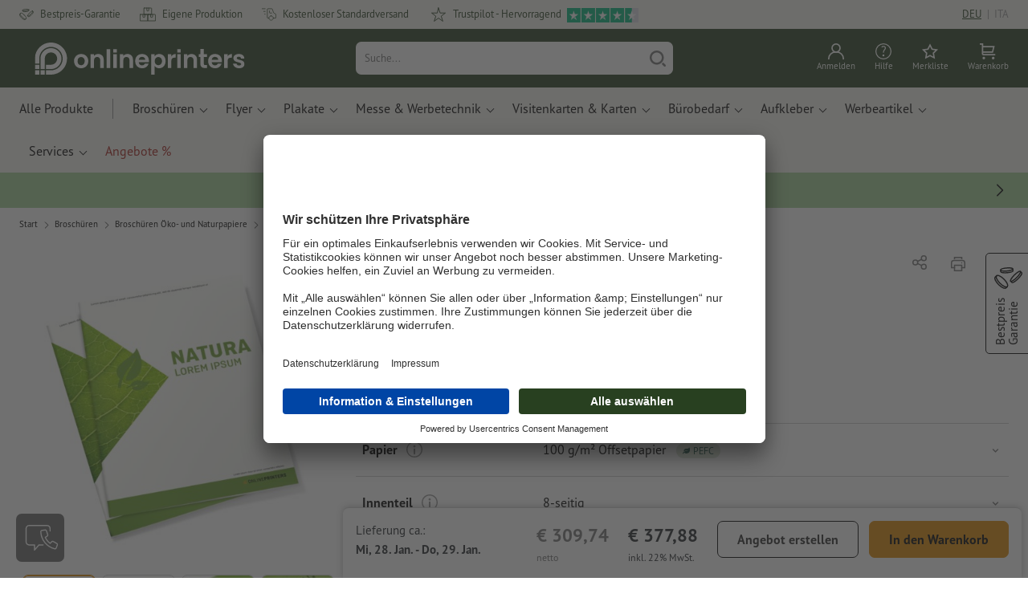

--- FILE ---
content_type: text/html; charset=ISO-8859-1
request_url: https://de.onlineprinters.it/p/broschueren-oeko-naturpapiere-hochformat-a5
body_size: 59625
content:
<!---->
    <!DOCTYPE html><html lang="de"><head><base href="https://de.onlineprinters.it/$WS/diedruckerei/websale8_shop-diedruckerei/benutzer/templates/20-aa/"><title>Broschüren, Öko-/Naturpapiere, Hochformat, A5, A5 bei Onlineprinters</title><meta http-equiv="Content-Type" content="text/html; charset=ISO-8859-1"><meta name="viewport" content="width=device-width, initial-scale=1.0"><meta name="description" content="Broschüren, Öko-/Naturpapiere, Hochformat, A5 - DIN-Formate drucken lassen. Bestellen Sie Top-Qualität bei Onlineprinters! Schnell, bequem, versandkostenfrei."><meta name="copyright" content="Onlineprinters GmbH, WEBSALE AG"><meta http-equiv="imagetoolbar" content="no"><meta http-equiv="language" content="de"><meta name="format-detection" content="telephone=no"><meta property="og:url" content="https://de.onlineprinters.it/p/broschueren-oeko-naturpapiere-hochformat-a5"><meta property="og:type" content="website"><meta property="og:title" content="Broschüren, Öko-/Naturpapiere, Hochformat, A5, A5 bei Onlineprinters"><meta property="og:description" content="Broschüren, Öko-/Naturpapiere, Hochformat, A5 - DIN-Formate drucken lassen. Bestellen Sie Top-Qualität bei Onlineprinters! Schnell, bequem, versandkostenfrei."><meta property="og:image" content="https://de.onlineprinters.it/$WS/diedruckerei/shopdata/media/pim/images/1000x1000/jpg/2c9ceb817b1baa14017b586c05f34784.jpg"><meta name="thumbnail" content="https://de.onlineprinters.it/$WS/diedruckerei/shopdata/media/pim/images/1000x1000/jpg/2c9ceb817b1baa14017b586c05f34784.jpg"><meta name="robots" content="index,follow,noodp,noydir"><link rel="canonical" href="https://de.onlineprinters.it/p/broschueren-oeko-naturpapiere-hochformat-a5"><link rel="shortcut icon" href="https://de.onlineprinters.it/favicon.ico?x=1" media="(prefers-color-scheme: dark)"><link rel="shortcut icon" href="https://de.onlineprinters.it/favicon.ico?x=1" media="(prefers-color-scheme: light)"><meta http-equiv="expires" content="86400"><link rel="alternate" hreflang="de-IT" href="https://de.onlineprinters.it/p/broschueren-oeko-naturpapiere-hochformat-a5">
<link rel="alternate" hreflang="de-LU" href="https://de.onlineprinters.lu/p/broschueren-oeko-naturpapiere-hochformat-a5"><link rel="alternate" hreflang="fr-FR" href="https://www.onlineprinters.fr/p/brochures-ecologiques-naturelles-portrait-a5"><link rel="alternate" hreflang="en-IE" href="https://www.onlineprinters.ie/p/brochures-eco-natural-paper-portrait-a5"><link rel="alternate" hreflang="fr-BE" href="https://fr.onlineprinters.be/p/brochures-ecologiques-naturelles-portrait-a5"><link rel="alternate" hreflang="de-AT" href="https://www.onlineprinters.at/p/broschueren-oeko-naturpapiere-hochformat-a5"><link rel="alternate" hreflang="nl-BE" href="https://nl.onlineprinters.be/p/brochures-eco-natuurpapier-staand-formaat-a5"><link rel="alternate" hreflang="it-CH" href="https://it.onlineprinters.ch/p/riviste-punto-metallico-in-carta-ecologica-naturale-verticale-a5"><link rel="alternate" hreflang="da-DK" href="https://www.onlineprinters.dk/p/haefter-magasiner-%f8ko-naturpapir-st%e5ende-format-a5"><link rel="alternate" hreflang="fr-LU" href="https://fr.onlineprinters.lu/p/brochures-ecologiques-naturelles-portrait-a5"><link rel="alternate" hreflang="fr-CH" href="https://fr.onlineprinters.ch/p/brochures-ecologiques-naturelles-portrait-a5"><link rel="alternate" hreflang="nl-NL" href="https://www.onlineprinters.nl/p/brochures-eco-natuurpapier-staand-formaat-a5"><link rel="alternate" hreflang="it-IT" href="https://www.onlineprinters.it/p/riviste-punto-metallico-in-carta-ecologica-naturale-verticale-a5"><link rel="alternate" hreflang="es-ES" href="https://www.onlineprinters.es/p/revistas-grapadas-en-papeles-ecologicos-naturales-formato-vertical-a5"><link rel="alternate" hreflang="sv-SE" href="https://www.onlineprinters.se/p/broschyrer-eko-naturpapper-st%e5ende-format-a5"><link rel="alternate" hreflang="de-CH" href="https://de.onlineprinters.ch/p/broschueren-oeko-naturpapiere-hochformat-a5"><link rel="alternate" hreflang="pl-PL" href="https://www.onlineprinters.pl/p/broszury-na-naturalnym-papierze-ekologicznym-pionowy-a5"><link rel="alternate" hreflang="de-DE" href="https://www.onlineprinters.de/p/broschueren-oeko-naturpapiere-hochformat-a5"><!-- start Incl-InitializeTepfVariables --><script type="text/javascript">
var opWsVars={
aCountryIso                     : '',
addressPhone                    : '',
basketDeleteAllLink             : '/?websale8=diedruckerei.20-aa',
basketOK                        : 'false',
basketPrNames                   : ''.split(';') || [],
basketPrLinks                   : ''.split(',') || [],
bannerTxtReleaseRequired        : "Versand nach 1-2 Arbeitstagen. Wir erwarten daraufhin Ihre Freigabe. Dementsprechend verschieben sich Fertigstellung und Versandübergabe des Auftrags.",
bannerTxtProductionTimeOK       : 'Bei Eingang der Zahlung  und Druckdaten bis <b>#deadline# Uhr</b> starten wir noch heute die Produktion. ',
bannerTxtProductionTimePassed   : "Bei Eingang der Zahlung  und Druckdaten bis <b>#deadline# Uhr</b> des folgenden Arbeitstages starten wir noch am selben Tag mit der Produktion.",
bannerTxtProductionTimeHoliday  : 'Aufgrund eines Feiertags beginnt die Produktion am nächsten Arbeitstag.',
basketPrW2pDocIdDelLink         : [],
catIndex                        : '2c9ceb817fe031bf01800d4495de7e20',
confirmDeletition               : 'Löschen bestätigen',
countryCode                     : 'IT',
currencySymbol                  : '&euro;',
shopCurrencyISOCode             : 'EUR',
close                           : 'Schließen',
crossSelling                    : false,
crossSellingProduct             : false,
currencyTemplate                : '$price$$whitespace$$currency$',
currencyWhitespace              : ' ',
dateFormatProductionTime        : 'dddd, D. MMMM YYYY',
dateFormatProductionTimeShort   : 'dd, DD. MMM',
dateFormatProductionTimeLong    : 'dd, DD. MMM YYYY',
dateFormatProductionTimeShortDateFns   : "EEEEEE, dd. MMM",
dateFormatProductionTimeLongDateFns    : "EEEEEE, dd. MMM yyyy",
dateFormatProductionTimeOutputDateFns  :"EEEEEE, dd. LLL.",
dateFormatProductionTimeTooltip : 'dddd DD.MM.YY [um] HH [Uhr]',
dateFormatDayMonthYear          : 'DD.MM.YYYY',
deadlineDefaultValue            : '12:00',
decimalSeparator                : ",", //Nicht das AnfÃ¼hrungszeichen Ã„ndern -> im 15er Shop entsteht sonst ''' -> JS-Fehler
defaultDeliveryId               : "-ST-DPD-PAKET-30",
defaultDeliveryName             : 'Standardversand (DPD)',
externalFilesPath				: '/$WS/diedruckerei/shopdata/web/dist/live/external',
imagePath                       : "/$WS/diedruckerei/shopdata/web/images-shops",
insiderRequestToken             : "81ed32b9e40ca7fe58f0ecd9d1b0d3c69d8aa50b2363bf53080a06e70ecee5",
isAlreadyDesigned               : false,
isArtwork                       : false,
isEssentials                    : false,
isPremiumKunde                  : ''=='A',
isNewCustomer                   : true,
isLoggedIn                      : 'false'=='true',
isPimProduct                    : 'false',
kameleoon                       : false,
languageCode                    : 'de',
landingPage                     : '',
loginName                       : ' ',
loginEmail                      : '',
prAreaProduct                   : 'false',
prName                          : 'Broschüren, Öko-/Naturpapiere, Hochformat, A5',
prNumber                        : 'POPA544O10081000',
productionTimeTimeFormatToday   : "[bis <br>heute] LT [Uhr]",
productionTimeTimeFormatTomorrow  : "[bis <br>morgen] LT [Uhr]",
productChange                   : '',
productLabelBestPrice           : 'Preis-Hit',
productLabelPremium             : 'Premium',
productLabelCarbonNeutral       : 'Klimaneutral',
productLabelTopseller           : 'Topseller',
prodIndex                       : 'POPA544',
prVatRate                       : '22.00',
reorder                         : '',
searchServiceId                 : 'B1CDE3DE5CFB95951C081B7D3B67102C',
searchLive                      : '01-aa-redesign,01-aa,07-aa,11-aa,15-aa,20-aa,staging-pim',
searchTest                      : '01-aa-redesign,01-aa,07-aa,11-aa,15-aa,20-aa,staging-pim',
sessionId                       : '7fe27566d706565ce596a0aa40f044b6',
shippingType                    : 'P4',
shopLanguageIETF                : 'de-IT',
shopLanguageHTML                : 'de',
shopLanguage                    : 'DEU',
shopId                          : 'diedruckerei',
sitesWithoutConsentBanner       : 'datenschutzerklärung,impressum,agb,datenschutzerklaerung,datenschutz',
standardShippingDPD             : 'Standardversand (DPD)',
subShopId                       : '20-aa',
suffix22Name                    : 'ws_input_suffix22',
suffix22Value                   : '',
templateName                    : 'ws_product',
testModus                       : 'false'==='true' ? true : false,
thousandSeparator               : ".", //Nicht das AnfÃ¼hrungszeichen Ã„ndern -> im 15er Shop entsteht sonst ''' -> JS-Fehler
trackingShopLanguageCode        : 'de',
trackingShopCountryCode         : 'IT',
uploadPreflightOpDateFormat     : 'DD.MM.YYYY hh:mm',
urlHomepage                     : 'https://de.onlineprinters.it',
userIndex                       : '',
userlikeWidgetKey               : 'd2fc0158eb4d4117bf1da19173684e59ef9dd75be30a4c6a937e5fb4ac15e60a',
userlikeChat                    : true,
utcCorrection                   : '',
versandid                       : '',
voucherNumber                   : '',
voucherDeleteBtn                : 'button_voucher_delete_',
wcUsername                      : "",
wcEmail                         : '',
workingDay                      : 'Arbeitstag(e)',
workingDay1                     : 'Arbeitstag',
workingDay2                     : 'Arbeitstage',
workingDay3                     : '',
wsCharSet                       : 'ISO-8859-1',
wsDateTimeDay                   : '18',
wsDateTimeMonth                 : '01',
wsDateTimeYear                  : '2026',
wsDateTimeHours                 : '10',
wsDateTimeMinutes               : '34',
wsDateTimeSeconds               : '50',
w2pBackendVersionTest           : 'auto',
w2pBackendVersionLive           : 'auto',
w2pDocId                        : '',
globalNumberOfPages             : 'Seitenzahl',
globalPrintRun                  : 'Auflage',
globalMotive                    : 'Motive'
};

(function (vars) {
function getSiteName() {
var siteName=vars.templateName.replace('ws_', '').replace('tpl_', '');
if (['Content_data', 'Default', 'FullWidth', 'Landingpage'].includes(vars.templateName)) {
if ($('link[hreflang="en-GB"]').length) {
siteName=new URL($('link[hreflang="en-GB"]').attr('href')).pathname;
} else if ($('link[hreflang="de-DE"]').length) {
siteName=new URL($('link[hreflang="de-DE"]').attr('href')).pathname;
} else {
siteName=new URL(document.location.href).pathname;
}
}
return siteName;
}
//jquery existiert hier noch nicht, weil es erst spÃ¤ter eingebunden wird.
// deshalb geht $(document).ready() nicht
document.addEventListener('DOMContentLoaded', function (event) {
vars.siteName=getSiteName();
});
})(window.opWsVars);
</script><!-- ende Incl-InitializeTepfVariables --><!-- start Incl-GlobalScriptsAndStyles --><script src="/$WS/diedruckerei/shopdata/shops/libs/jquery/3.5.1/jquery-3.5.1.min.js"></script><script type="text/plain" id="usercentrics-cmp" data-settings-id="rmqZSv8V-" src="https://app.usercentrics.eu/browser-ui/latest/loader.js" async></script><script>
$.ajax({
dataType: "script",
url: "https://app.usercentrics.eu/browser-ui/latest/loader.js",
success: function() {
// Eventhandler uc-consent (wird im Backend von Usercentrics definiert)
$(window).on('uc-consent', function(e) {
const detail=event.detail;
globalObj.helpersObj.log('chat','Consents=', detail);
globalObj.consents.initUsercentrics(e);
if(opWsVars.userlikeChat) {
if (detail.Userlike) {
// Hier den Chat initialisieren
$.ajax({
url: '/$WS/diedruckerei/shopdata/shops/libs/userlike/index.min.js',
dataType: "script",
success: function () {
globalObj.chatObj.startUserLikeChat();
}
});
} else {
if(opWsVars.testModus) console.log('Dem Chat wurde nicht zugestimmt');
}
}
if(opWsVars.kameleoon && detail.Kameleoon) {
kameleoonQueue.push(function() {
if (detail.type !=='implicit') {
if (detail['Kameleoon']) {
Kameleoon.API.Core.enableLegalConsent("BOTH");
} else {
Kameleoon.API.Core.disableLegalConsent("BOTH");
}
}
});
}
// Youtube Banner akzeptiert
if(detail.action=='onUpdateServices' && detail['YouTube Video']) {
modal.setModalGalleryIframeHeight();
}
});
},
error: function() {
console.log('error');
}
});
</script><link rel="preconnect" href="//privacy-proxy.usercentrics.eu"><link rel="preload" href="//privacy-proxy.usercentrics.eu/latest/uc-block.bundle.js" as="script"><script type="application/javascript" src="https://privacy-proxy.usercentrics.eu/latest/uc-block.bundle.js"></script><script>
uc.blockOnly([
'BJz7qNsdj-7', // YouTube is blocked
]);
</script><script defer src="/$WS/diedruckerei/shopdata/shops/libs/moment/2.19.4/moment.min.js"></script><script defer src="/$WS/diedruckerei/shopdata/shops/libs/popper/1.16.1/popper.min.js"></script><script defer src="/$WS/diedruckerei/shopdata/shops/libs/bootstrap/4.5.2/bootstrap.min.js"></script><script defer src="/$WS/diedruckerei/shopdata/shops/libs/clipboard/2.0.11/clipboard.min.js"></script><script src="/$WS/diedruckerei/shopdata/shops/js/bundle-oplib.min.js?v=ae978b0258f7885f" charset="UTF-8"></script><!-- start Incl-GlobalKameleoonScript --><!-- ende Incl-GlobalKameleoonScript --><script defer src="/$WS/diedruckerei/shopdata/shops/js/nobabel/bundle-global-libs.min.js?v=2ef90ffb4bfd5bf2"></script><script defer src="/$WS/diedruckerei/shopdata/shops/libs/moment/2.19.4/locales/de.js" charset="UTF-8"></script><script src="/$WS/diedruckerei/shopdata/shops/js/bundle-global.min.js?v=b38ce98581f310bb" ></script><script>
globalObj.ga4Obj.removeItemLocalStorageGa4(['userIndex']);
</script><link rel="stylesheet" href="/$WS/diedruckerei/shopdata/shops/css/empty.css"><link rel="stylesheet" href="/$WS/diedruckerei/shopdata/shops/css/bundle-global.css?v=1eefdcded1506187" charset="UTF-8"><script>
/*
Holen der Lead-ID aus dem Local Storage oder dem Cookie
Schreiben der Lead-ID in das Suffix21 Feld
*/
function getLeadLocalStorageCookie() {
var cookieNameEQ='guid_'+opWsVars.shopId+'_'+opWsVars.subShopId+'=',
i=0, content, cookiePartArr, cookiePart, guid;
if(localStorage.guid) {
guid=localStorage.getItem('guid');
content='<input type="hidden" name="ws_input_suffix21" value="'+guid+'" autocomplete="off">';
$('form.opidAddressForm').append(content);
return;
} else if(document.cookie.length > 0) {
cookiePartArr=document.cookie.split(';');
for(;i<cookiePartArr.length;i++) {
cookiePart=cookiePartArr[i];
while (cookiePart.charAt(0)==' ') {
cookiePart=cookiePart.substring(1,cookiePart.length);
}
if (cookiePart.indexOf(cookieNameEQ)==0) {
guid=cookiePart.substring(cookieNameEQ.length,cookiePart.length);
content='<input type="hidden" name="ws_input_suffix21" value="'+guid+'">';
$('form.opidAddressForm').append(content);
return;
}
}
}
}
/*
Speichern der Lead-ID aus der URL in den Local Storage des Browsers und in einen Cookie
Verfallen des Cookies: Angaben in Stunden z.B. 8760=1 Jahr
*/
function setLeadLocalStorageCookie() {
var guid=globalObj.helpersObj.getQueryParameter('guid');
if(guid) {
var cookieName='guid_'+opWsVars.shopId+'_'+opWsVars.subShopId,
expires,
date=new Date();
localStorage.setItem('guid',guid);
date.setTime(date.getTime() + (60 * 60 * 1000 * 8760));
expires="expires="+ date.toUTCString();
document.cookie=cookieName + "=" + guid + ";" + expires + ";path=/";
}
}</script><script type="text/javascript">
$(function(){
setLeadLocalStorageCookie();
});
</script><script type="text/javascript">
<!--
var ws_shopid="diedruckerei";
var ws_subshopid="20-aa";
var ws_sid="7fe27566d706565ce596a0aa40f044b6";
var ws_state="Product";
var ws_page_name="Artikel";
var ws_extid="";
var ws_price_type="net";
var ws_currency="EUR";
var ws_referer="";
var ws_subreferer="";
var ws_http_referer="";
var ws_tp1="";
var ws_tp2="";
var ws_tp3="";
var ws_gclid="";
var ws_test="no";
var ws_login_type="na";
var ws_data_type="advanced";
var ws_cat_name="Broschüren/Broschüren Öko- und Naturpapiere/Hochformat/DIN-Formate";
var ws_cat_index="2c9ceb817fe031bf01800d4495de7e20";
var ws_prod_name="Broschüren, Öko-/Naturpapiere, Hochformat, A5";
var ws_prod_number="POPA544O10081000";
var ws_prod_index="POPA544";
var ws_basket_positions="0";
var ws_basket_mainpositions="0";
var ws_basket_quantities="0";
var ws_basket_mainquantities="0";
var ws_basket=new Array();
var ws_order="no";
//-->
</script>
<script>(function(){var n=window.emos3.defaults;if(!i(n)){n=window.emos3.defaults={}}n.siteid=ws_shopid;n.subsite=ws_subshopid;if(ws_state){var m=ws_shopid+ws_subshopid+ws_state+j("ws_page_name");if(ws_state==="Category"){m+=ws_cat_name}else{if(ws_state==="Product"){m+=ws_cat_name+ws_prod_name}else{if(ws_state==="ProductRecmd"){m+=ws_cat_name+ws_prod_name}else{if(ws_state==="ProductRecmdConfirm"){m+=ws_cat_name+ws_prod_name}else{if(ws_state==="Notify"){m+=ws_notify_msg}else{if(ws_state==="Template"){m+=ws_template_name}else{if(ws_state==="Login"){m+=ws_login_type+ws_login_error}}}}}}}emos3.pageId=m.substring(0,254)}function d(x){try{if(window.decodeURIComponent){try{return window.decodeURIComponent(x.replace(/\+/g,"%20"))}catch(z){return window.unescape(x)}}else{return window.unescape(x)}}catch(y){return x}}function b(B){var A=B.indexOf("?");if(A>=0){B=B.substr(A+1)}var z={};var x=B.split("&");for(var e=0;e<x.length;e++){var y=x[e].split("=");if(y[1]){z[y[0]]=d(y[1])}else{z[y[0]]=""}}return z}function g(J,G,C){try{if(J){var y=[];var z=0;for(var A=1;A<J.length;A++){var I=J[A];var x=[];x[0]=C;x[1]=t(I[1]);x[2]=t(I[2]);var H=Number(I[8]);x[3]=isFinite(H)?H:I[3];x[4]=t(I[5]);x[5]=1;x[6]=t(I[6]);var B=I[9];x[7]=l(C,B,z);x[8]=B;x[9]=A-1;if(B){z++}var F=j("ws_currency");if(F&&F!=="EUR"){var E=u("ws_exchange_rate");if(E){x[3]=Number(x[3])*E}}y.push(x)}G.ec_Event=y}}catch(D){}}function l(x,z,e){if((x==="buy"||x==="c_add")&&z){var y=op_w2p[e];if(typeof y!=="undefined"){return y}}return null}function t(e){return(e)?e:"empty"}function h(E){var x=k("ws_a_zip");var z=k("ws_a_country")+"/"+x.substring(0,1)+"/"+x.substring(0,2)+"/"+k("ws_a_city")+"/"+x;var F=j("ws_currency");var D=u("ws_basket_total");var B=u("ws_delivery_cost");var A=u("ws_payment_cost");var G=u("ws_basket_total_net");var y=u("ws_web2print_cost_net");var e=u("ws_climateneutral_cost_net");if(F&&F!=="EUR"){var C=u("ws_exchange_rate");if(C){D=D*C;B=B*C;A=A*C;G=G*C;y=y*C;e=e*C}}E.billing=[k("ws_order_number"),k("ws_a_number"),z,D,F,k("ws_delivery_name"),B,k("ws_payment_name"),A,G,y,y?"yes":"no",e,e?"yes":"no"]}function j(e){return(typeof window[e]!="undefined")?window[e]:null}function k(e){return(typeof window[e]!="undefined")?window[e]:"na"}function u(e){if(typeof window[e]=="undefined"){return null}var x=Number(window[e]);if(isFinite(x)){return x}else{return null}}function v(y){var e=j("ws_page_name");switch(ws_state){case"Start":y.content=e;break;case"Category":y.content="Shop/"+e+"/"+j("ws_cat_name");break;case"Product":y.content="Shop/"+e+"/"+j("ws_cat_name")+"/"+j("ws_prod_name");var x=["view",j("ws_prod_number"),j("ws_prod_name"),"0.00",j("ws_cat_name"),"1"];var z=j("ws_prod_index");if(z){x.push(z)}y.ec_Event=[x];break;case"Basket":y.content="Shop/"+e;if(window.ws_order==="yes"){y.content="Shop/"+e;y.orderProcess="0_"+e}break;case"Address":y.content="Service/"+e;if(window.ws_order==="yes"){y.orderProcess="1_0_"+e;y.content="Shop/Kaufprozess/"+e}break;case"DelivAddress":y.content="Service/"+e;if(window.ws_order==="yes"){y.orderProcess="1_1_"+e;y.content="Shop/Kaufprozess/"+e}break;case"PayDeliv":y.content="Service/"+e;if(window.ws_order==="yes"){y.orderProcess="2_"+e;y.content="Shop/Kaufprozess/"+e}break;case"Conditions":y.content="Service/"+e;if(window.ws_order==="yes"){y.orderProcess="3_"+e;y.content="Shop/Kaufprozess/"+e}break;case"PlaceOrder":y.content="Service/"+e;if(window.ws_order==="yes"){y.orderProcess="4_"+e;y.content="Shop/Kaufprozess/"+e}break;case"Confirm":y.content="Service/"+e;if(window.ws_order==="yes"){y.orderProcess="5_"+e;y.content="Shop/Kaufprozess/"+e;g(window.ws_basket,y,"buy");h(y)}break;case"ProductRecmd":y.content="Shop/"+e+"/Formular/"+j("ws_cat_name")+"/"+j("ws_prod_name");break;case"ProductRecmdConfirm":y.content="Shop/"+e+"/Ergebnis/"+j("ws_cat_name")+"/"+j("ws_prod_name");break;case"Voucher":y.content="Shop/"+e;break;case"MemoList":y.content="Shop/"+e;break;case"PrintConfirm":y.content="Shop/Kaufprozess/"+e;break;case"Search":y.content="Shop/"+e;if((typeof(window.ws_search_phrase)!="undefined")&&(typeof(window.ws_search_results)!="undefined")){y.search=[window.ws_search_phrase,window.ws_search_results]}break;case"DirectOrder":y.content="Shop/"+e;break;case"Login":y.content="Shop/Login/"+e;break;case"UserAccount":case"OrderHistory":case"Logout":y.content="Service/"+e;break;case"Notify":y.content="Info/"+e;if(typeof(window.ws_notify_msg)=="string"){y.notify=window.ws_notify_msg.substring(0,127)}break;case"Template":y.content="Info/"+e+"/"+window.ws_template_name;if(window.em_ignore){emos3.config.EMOS_DO_NOT_TRACK=true}break;case"AddBasket":y.content="Shop/"+e;g(window.ws_add_basket,y,"c_add");break;case"DelBasket":y.content="Shop/"+e;g(window.ws_del_basket,y,"c_rmv");break;default:y.content="Unknown/"+ws_state+"/"+e}}function r(A){try{if(!A){return"http://unknown"}if(A.substr(0,4)!=="http"){A="http://"+A}var x=A.split("/");if(x.length>3){x.length=3}A=x.join("/");var B=A.indexOf("?");if(B>=0){A=A.substring(0,B)}var z=A.indexOf("#");if(z>=0){A=A.substring(0,z)}}catch(y){}return A.substring(0,127)}function o(e){if(typeof(ws_emcs0)=="string"){e.crossData=[ws_emcs0,ws_emcs1,ws_emcs2i,ws_emcs3i,ws_emcs2,ws_emcs3]}}function i(e){return typeof e==="object"&&e!==null}function w(e){var x=window.emosCustomProperties;if(i(x)){for(var y in x){if(x.hasOwnProperty(y)){e[y]=x[y]}}}}function q(z,x,D){var C=(window.ws_http_referer)?window.ws_http_referer:null;var e=(window.ws_affiliate_provider)?window.ws_affiliate_provider:null;x.customReferrer=C;var A=r(C);var y=null;if(ws_tp1){y=ws_tp1}else{if(D.emsrc){y=D.emsrc}}if(window.ws_referer||e||window.ws_gclid){var B;if(window.ws_referer){if(window.ws_subreferer){B=window.ws_referer+"/"+window.ws_subreferer}else{B=window.ws_referer}if(e){B="Affiliate/"+B+"/"+e}}else{if(e){B="Affiliate/"+e}else{if(window.ws_gclid){if(!y){y="kw"}if(y==="kw"){B="google auto tagging"}}}}if(y==="kw"){x.cookie={adword:B,ref:A,source:y};if(window.ws_gclid){x.cookie.gclid=window.ws_gclid}z.source=y;if(ws_tp2&&ws_tp1==="kw"){x.cookie.amktid=ws_tp2}}else{if(y==="nl"){x.cookie={news:B,source:y};z.source=y;if(ws_tp2){x.cookie.newsmid=ws_tp2}if(ws_tp3){z.newsuid=ws_tp3}}else{x.cookie={campaign:B,ref:A,source:"cp"};z.source="cp"}}if(D.empid){x.cookie.empid=D.empid}if(D.empcode){x.cookie.empcode=D.empcode}if(D.empcode2){x.cookie.empcode2=D.empcode2}}}if(typeof(window.ws_shopid)!="undefined"){var a={config:{customMktDetect:true}};var f;try{f=b(top.location.search)}catch(s){f=b(location.search)}v(a);q(a,a.config,f);o(a.config);w(a);if(typeof(window.ws_login_type)!="undefined"){a.wsLog=window.ws_login_type}var c=j("ws_currency");if(c&&c!=="EUR"){var p=u("ws_exchange_rate");if(p){a.currency=[c,p]}}window.emos3.send(a)}})();</script><!-- Start Incl-GTMDataLayer --><script type="text/javascript" async>
var op_prod_number='POPA544O10081000';
var op_voucher_value='-0,00';
if (typeof(ws_template_name)==='undefined') { var ws_template_name=''; }
if (typeof(ws_cat_index)==='undefined') { var ws_cat_index=''; }
if (typeof(ws_cat_name)==='undefined') { var ws_cat_name=''; }
if (typeof(ws_prod_index)==='undefined') { var ws_prod_index=''; }
if (typeof(ws_prod_number)==='undefined') { var ws_prod_number=''; }
if (typeof(op_prod_number)==='undefined') { var op_prod_number=''; }
if (typeof(ws_basket_total_net)==='undefined') { var ws_basket_total_net=''; }
if (typeof(ws_basket_subtotal_net)==='undefined') { var ws_basket_subtotal_net=''; }
if (typeof(ws_currency)==='undefined') { var ws_currency=''; }
if (typeof(ws_order_number)==='undefined') { var ws_order_number=''; }
if (typeof(ws_login_type)==='undefined') { var ws_login_type=''; }
if (typeof(ws_basket)==='undefined') { var ws_basket=[]; }
if (typeof(ws_add_basket)==='undefined') { var ws_add_basket=[]; }
if (typeof(ws_basket[1])==='undefined') { ws_basket[1]=[]; }
if (typeof(ws_add_basket[1])==='undefined') { ws_add_basket[1]=[]; }
if (typeof(basket_prod_index)==='undefined') { var basket_prod_index=''; }
if (typeof(basket_add_prod_index)==='undefined') { var basket_add_prod_index=''; }
if (typeof(finalEncodedEmailAddress)==='undefined') { var finalEncodedEmailAddress=''; }
if (typeof(ws_add_basket_subtotal)==='undefined') { var ws_add_basket_subtotal=''; }
if (typeof(op_w2p)==='undefined') { var op_w2p=''; }
if (typeof(op_voucher_value)==='undefined') { var op_voucher_value=''; }
if (typeof(op_preflight_uploader_status)==='undefined') { var op_preflight_uploader_status=''; }
if (typeof(op_preflight_uploader_order_number)==='undefined') { var op_preflight_uploader_order_number=''; }
if (typeof(op_preflight_uploader_access_point)==='undefined') { var op_preflight_uploader_access_point=''; }
var array_basket_exists="ws_basket";
if (typeof window[array_basket_exists]=="object") {
if (typeof(ws_basket[1][6])		!='undefined') {
var basket_prod_index=ws_basket[1][6];
basket_prod_index=basket_prod_index.substr(0,3);
}
}
var array_add_basket_exists="ws_add_basket";
if (typeof window[array_add_basket_exists]=="object") {;
if ( typeof(ws_add_basket[1][6]) !=='undefined' ) {
var basket_add_prod_index=ws_add_basket[1][6];
basket_add_prod_index=basket_add_prod_index.substr(0,3);
}
}
var oderFunnelStates=['Address', 'PayDeliv', 'PlaceOrder', 'Confirm'];
var ws_customer_type;

if ( ws_login_type !=='login' && ws_login_type !=='register' && oderFunnelStates.indexOf(ws_state) > -1 ){
ws_customer_type='gast';
} else {
ws_customer_type=ws_login_type;
}
dataLayer=[{
'op_date': new Date(),
'tm_w2p' : op_w2p,
'tm_subshopid' : ws_subshopid,																						
'tm_page_name': ws_page_name,																						
'tm_template_name' : ws_template_name,																				
'tm_cat_index' : ws_cat_index,																						
'tm_cat_name' : ws_cat_name,																						
'tm_prod_index' : ws_prod_index,																					
'tm_prod_number' : op_prod_number,																					
'tm_state' : ws_state,																								
'tm_basket_total_net' : ws_basket_total_net,																		
'tm_currency' : ws_currency,																						
'tm_order_number' : ws_order_number,																				
'tm_login_type' : ws_login_type,																					
'tm_customer_type' : ws_customer_type,																				
'tm_basket_prod_number' : ws_basket[1][1],																			
'tm_basket_cat_name' : ws_basket[1][5],																				
'tm_basket_prod_index' : ws_basket[1][6],																			
'tm_add_basket_prod_number' : ws_add_basket[1][1],																	
'tm_add_basket_prod_index' : ws_add_basket[1][6],																	
'tm_email': finalEncodedEmailAddress,																				
'tm_add_basket_subtotal': ws_add_basket_subtotal,																																			
'tm_voucher_value': op_voucher_value,                                                                               
'regUser': 'false',
'campaign': '',
'transactionId': ws_order_number,
'transactionAffiliation': ws_login_type,
'transactionTotal': ws_basket_total_net,
'transactionCurrency': ws_currency,
'transactionProducts': [{
'sku': ws_basket[1][1],
'name': ws_basket[1][2],
'category': basket_prod_index,
'price': ws_basket_subtotal_net,
'quantity': 1,
'currency': ws_currency
}],
'preflightUploader': [{
'tm_preflight_uploader_status' : op_preflight_uploader_status,
'tm_preflight_uploader_order_number' : op_preflight_uploader_order_number,
'tm_preflight_uploader_access_point' : op_preflight_uploader_access_point
}]
}];
productNumberLayer=[];
setPriceLayer=[];
</script><!-- Ende Incl-GTMDataLayer --><script src="/$WS/diedruckerei/shopdata/shops/libs/selectric/1.13.0/selectric/jquery.selectric.min.js"></script><style>
.d-20-aa-block{
display: block!important;
}
.d-20-aa-inline{
display: inline!important;
}
.d-20-aa-inline-block{
display: inline-block!important;
}
.d-20-aa-flex{
display: flex!important;
}
.d-20-aa-inline-flex{
display: inline-flex!important;
}</style><script>$(function(){$('body').addClass('shop-20-aa liveModus')});</script><script>
globalObj.uCircumflex='\u00FB';
</script><!-- ende Incl-GlobalScriptsAndStyles --><script src="/$WS/diedruckerei/shopdata/shops/js/bundle-product.min.js?v=1100a470e769de34"></script><link rel="stylesheet" href="/$WS/diedruckerei/shopdata/shops/css/bundle-product.css?v=6a1f901996c1ee4d">
<!-- start Incl-TestScriptsAndStyles --><!-- ende Incl-TestScriptsAndStyles. --><script>
productPageObj.productRules.rulesPIM=[{"comment":"Bei Reorder, Corporate und W2P: Datencheck, Falzung, Seitenzahl, usw. sperren","ruleKey":"productRuleAll1","source":"pimRules","scenario":["reorder","w2pCorporate","w2pStandard"],"action":"disableRow","target":["mountingHoles","orientation","numberOfSheets","datacheck","printColor","fold","colors","colorSpaceInnerPart","colorSpaceCover","window","format","caseColor","hemstitch","innerPart","contourCut","motive","numberOfPages","specialFormat","cuttingDieNumber","cuttingDieID","cover","finishing","finishingInnerPart","finishingCover","additionalCover","material","designPosition"]},{"comment":"W2P Datencheck und Reorder Datencheck zurücksetzen","ruleKey":"productRuleAll2","source":"pimRules","scenario":["reorder","w2pStandard"],"action":"autoSelectOption","target":["ZXXXXX5DD00___"],"target2":["datacheck"]},{"comment":"Bei Corporate zusätzlich sperren: Papier, Stanzkontur, Umschlag, Seitenzahl, usw.","ruleKey":"productRuleAll3","source":"pimRules","scenario":["w2pCorporate"],"action":"disableRow","target":["paperFinish","orientation","numberOfSheets","designServices","printColor","cornerRounding","colors","colorSpaceInnerPart","colorSpaceCover","window","caseColor","innerPart","shipping","motive","paperType","back","numberOfPages","tieDownSet","cuttingDieNumber","cuttingDieID","stampPad","finishing","finishingInnerPart","finishingCover","calendar","punchedHoles","bundling","blankEnvelopes","printTechnology","material","processing"]},{"comment":"keine Farbigkeit ausblenden","ruleKey":"productRulePOP3","source":"pimRules","action":"hideOption","trigger":["ZOPA544UUO2_04","ZOPA544UUO3_04","ZOPA544UUR7_04","ZOPA544UUR3_04"],"target":["ZOPUSXXCCXX___"],"target2":["colorSpaceCover"]},{"comment":"Automatische Auswahl der 4_4-Farbigkeit","ruleKey":"productRulePOP4","source":"pimRules","action":"autoSelectOptionOnce","trigger":["ZOPA544UUO2_04","ZOPA544UUO3_04","ZOPA544UUR7_04","ZOPA544UUR3_04"],"target":["ZOPUSXXCC44___"],"target2":["colorSpaceCover"]}];
</script><script>
// Globale Variablen - Start
productPageObj.prProdIndex='POPA544';
productPageObj.prVZusatz04='';
productPageObj.globalAmount='Menge';
productPageObj.globalPrintRun='Auflage';
productPageObj.globalColor='Farbe';
productPageObj.prTextilPrintAreaError='Bitte wählen Sie mind. eine der folgenden Optionen aus.';
productPageObj.productConfigSizesAlertText='Bitte verteilen Sie die Menge der Artikel auf Ihre gewünschten Größen.';
productPageObj.exampleProductConfigSizesAlertText='Bitte wählen Sie mindestens eine Größe aus.';
productPageObj.delivererListAlertText='Das Lieferdatum hat sich geändert.';
productPageObj.productConfigW2PErrorAlertText1='Bitte gestalten Sie Ihre Brosch&uuml;ren, &Ouml;ko-/Naturpapiere, Hochformat, A5';
productPageObj.productConfigW2PErrorAlertText2='Gestaltung für diese Produktkonfiguration nicht möglich.';
productPageObj.productConfigW2PErrorAlertText3='Bitte Format wählen';
productPageObj.btProductAddToBasketAjax='button_ws_product_addtobasket_ajax';
productPageObj.wsBasketLink='https://de.onlineprinters.it/?websale8=diedruckerei.20-aa';
productPageObj.modalReorderHeadline='Einige Produktoptionen sind nicht mehr verfügbar';
productPageObj.modalDiscardReorderHeadline='Entschuldigung, Ihre Bestellung kann leider nicht durchgeführt werden.';
productPageObj.modalDiscardW2PHeadline='Gestaltung verwerfen';
productPageObj.modalReorderDistributionHeadline='Bitte überprüfen Sie Ihre Verteilung';
productPageObj.configurationCopiedToClipboard='Die Konfiguration wurde erfolgreich in die Zwischenablage kopiert.';
productPageObj.color='Farbe';
productPageObj.mattCoatedPaperWaterBasedVarnish='Bei Verwendung eines matt gestrichenen Papiers als Umschlag empfehlen wir die Lackierung mit Dispersionslack. Dies verhindert einen unerwünschten Farbabrieb. Sollten Sie die Broschüren außen beschriften oder bestempeln wollen, können Sie diese Option natürlich auch abwählen.';
productPageObj.reorder.warningText='Die gelb markierten Produktoptionen haben sich geändert oder sind nicht mehr verfügbar. Bitte treffen Sie eine neue Auswahl.';
productPageObj.basketPos='';
productPageObj.sampleProduct=false;
productPageObj.showMore='Mehr anzeigen';
productPageObj.showLess='Weniger anzeigen';
productPageObj.delivererHideIds='';
productPageObj.weightingCostValue='50';
productPageObj.weightingTimeValue='3';
productPageObj.bonusCostValue='30';
productPageObj.bonusTimeValue='1';
globalObj.w2pObj.docIdHex='';
productPageObj.addToMemolistSuccessText='Ihr Produkt wurde erfolgreich auf der Merkliste hinterlegt. Die Versandart wird dabei auf Standard gesetzt.';
productPageObj.isMailingService=false;
productPageObj.personalizedProduct=false;
productPageObj.artworkProduct=true;
productPageObj.wasSplit=false;
productPageObj.delivererListObj.deliveryChanged=false;

productPageObj.useNewProductRules=true;
productPageObj.essentialsProduct=false;
// Globale Variablen - Ende
$(function(){

productPageObj.setSlickSliderProductColor([], 'normal');

localStorage.removeItem('w2pParams');

if(!opWsVars.reorder && !opWsVars.w2pDocId) {
globalObj.helpersObj.log('ajax', '%cAjax Zug startet ueber Default PDP', 'color:#00ff00');

productPageObj.reorder.showNotPossibleReorderModal();
productPageObj.initialStartAjaxOrder=true;
productPageObj.startAjaxOrder('default', 'init');
}
if(opWsVars.w2pDocId) {
globalObj.helpersObj.log('ajax', '%cAjax Zug startet ueber W2P PDP', 'color:#00ff00');
productPageObj.startAjaxOrder('w2p', 'init');
}
});
$(window).on('load', function() {
productPageObj.productFormAbsoluteHeightFix();
});
$(document).on("ws_AJAXPRStart", function() {
globalObj.preloaderLayer.open();
globalObj.ga4Obj.countAjaxCall=0;

});

$(document).on('ws_AJAXPRResponseSuccess', function(xhr){
var selectedVariantProductColor;
productPageObj.initialStartAjaxOrder=false;
//globalObj.helpersObj.log('ajax','xhr=',xhr);
productPageObj.initProductConfiguration();
productPageObj.showMoreGetImageSize();
productPageObj.initProductImageSlider();
globalObj.updateWeight();
if(!productPageObj.showNewBadge && !opWsVars.isEssentials) productPageObj.setAllInputLabels();
globalObj.preloaderLayer.close(); 
productPageObj.hideZeroPrice();
productPageObj.fillWeightToolTip();
productPageObj.formatSoldOutDate();
productPageObj.delivererListObj.setDirectDeliveryCheckBox();
productPageObj.delivererListObj.setDirectDeliveryCheckedState();
productPageObj.delivererListObj.showHideDirectDelivery('opidDirectDeliveryCheckbox');
if(productPageObj.toCollapse) {
$.each($('.opidProductConfigItemContent'), function() {
$(this).collapse('hide');
productPageObj.toCollapse=false;
});
}
globalObj.helpersObj.log('reorder','ws_AJAXPRResponseSuccess(): productPageObj.isProdConf=', productPageObj.isProdConf);
globalObj.helpersObj.log('reorder','ws_AJAXPRResponseSuccess(): productPageObj.isAddOpt=', productPageObj.isAddOpt);
globalObj.helpersObj.log('reorder','ws_AJAXPRResponseSuccess(): productPageObj.isNormalVariantChange=', productPageObj.isNormalVariantChange);
globalObj.helpersObj.log('reorder','ws_AJAXPRResponseSuccess(): productPageObj.isNormalVariantChangeClick=', productPageObj.isNormalVariantChangeClick);
globalObj.helpersObj.log('reorder','ws_AJAXPRResponseSuccess(): productPageObj.isDelivererListTileVariantChange=', productPageObj.isDelivererListTileVariantChange);
globalObj.helpersObj.log('reorder','ws_AJAXPRResponseSuccess(): productPageObj.isSelectFirstNotDisabledOptionAjax=', productPageObj.isSelectFirstNotDisabledOptionAjax);
globalObj.helpersObj.log('reorder','ws_AJAXPRResponseSuccess(): productPageObj.isLast=', productPageObj.isLast);
globalObj.helpersObj.log('reorder','ws_AJAXPRResponseSuccess(): productPageObj.isResetToFirstOptionPIM=', productPageObj.isResetToFirstOptionPIM);
globalObj.helpersObj.log('reorder','ws_AJAXPRResponseSuccess(): productPageObj.isSelectOptionPIM=', productPageObj.isSelectOptionPIM);
globalObj.helpersObj.log('reorder','ws_AJAXPRResponseSuccess(): productPageObj.isProductRules=', productPageObj.isProductRules);
globalObj.helpersObj.log('reorder','ws_AJAXPRResponseSuccess(): productPageObj.isW2PVariantChange=', productPageObj.isW2PVariantChange);
globalObj.helpersObj.log('reorder','ws_AJAXPRResponseSuccess(): productPageObj.isEssentials=', productPageObj.isEssentials);
if(!opWsVars.reorder && !opWsVars.w2pDocId) {
if(productPageObj.isNormalVariantChange){
productPageObj.wasSplit=false;
productPageObj.updateAjaxOrderArr();
selectedVariantProductColor=productPageObj.getSelectedVariantProductColor('normal');
productPageObj.setSlickSliderProductColor(selectedVariantProductColor, 'normal');

productPageObj.soldOut=false;
return;
}
if(productPageObj.isNormalVariantChangeClick){
if(productPageObj.w2pOpenConfigurator) {
// nach Wechsel von Designservice Konfigurator Ã¶ffnen
globalObj.w2pObj.w2pCallConfigurator('init');
globalObj.w2pObj.setW2pShopParamsLocalStorage();
}
productPageObj.ajaxOrder.wasClicked=true;
globalObj.helpersObj.log('ajax', '%cAjax Zug startet ueber isNormalVariantChangeClick PDP', 'color:#00ff00');
productPageObj.startAjaxOrder('default','init');
selectedVariantProductColor=productPageObj.getSelectedVariantProductColor('normal');
productPageObj.setSlickSliderProductColor(selectedVariantProductColor, 'normal');

productPageObj.soldOut=false;
if(opWsVars.isEssentials) productPageObj.essentialsObj.setEssentialsProductionTime=false;
return;
}
if (productPageObj.isSelectFirstNotDisabledOptionAjax) {
if(!productPageObj.soldOut) productPageObj.initDisabledTile();
selectedVariantProductColor=productPageObj.getSelectedVariantProductColor('normal');
productPageObj.setSlickSliderProductColor(selectedVariantProductColor, 'normal');

return;
}
if(productPageObj.isDelivererListTileVariantChange) {
productPageObj.productRules.startProductRules('ajax');
return;
}
// Kommt aus den ProductRules
if(productPageObj.isProductRules) {
productPageObj.productRules.startProductRules('ajax');
return;
}
// Komme aus Konfigurator / Gestaltung abgebrochen (keine DocId)
if(productPageObj.isW2PVariantChange) {
productPageObj.updateAjaxOrderArr();
return;
}
// Kommt aus Essentials
if(productPageObj.isEssentials) {
if(opWsVars.isEssentials) productPageObj.essentialsObj.essentialsAjax();
return;
}
}
// Reorder
if(opWsVars.reorder) {
if (productPageObj.isSelectFirstNotDisabledOptionAjax) {
globalObj.deliveryTimeObj.startDeliveryTime();
return;
}
if(productPageObj.isSelectOptionPIM){
globalObj.deliveryTimeObj.startDeliveryTime();
}
if(opWsVars.productChange) {
productPageObj.productRules.startProductRules('ajax');
}
if(!opWsVars.productChange) {
// Setzt die Varianten der Produktkonfiguration nach AJAX und auch die der Zusatzoption aber nur den ersten Aufruf
if (productPageObj.isProdConf) {
productPageObj.reorder.setAjaxSuccessProdConf();
productPageObj.reorder.checkAllProdConfAndAddOptArrLength();
return;
}
// Setzt die Varianten der Zusatzoptionen nach AJAX und triggert die Warning-Formatierung
if (productPageObj.isAddOpt) {
productPageObj.reorder.setAjaxSuccessAddOpt();
return;
}
// Setzt die Fehlermeldungen wieder nach einem normalen Variantenwechsel
if (productPageObj.isNormalVariantChange) {
productPageObj.wasSplit=false;
productPageObj.reorder.checkAllProdConfAndAddOptArrLength();
selectedVariantProductColor=productPageObj.getSelectedVariantProductColor('normal');
productPageObj.setSlickSliderProductColor(selectedVariantProductColor, 'normal');
productPageObj.productRules.startProductRules('ajax');
return;
}
// Setzt die Fehlermeldungen wieder nach einem normalen Variantenwechsel
if (productPageObj.isNormalVariantChangeClick) {
productPageObj.ajaxOrder.wasClicked=true;
globalObj.helpersObj.log('ajax', '%cAjax Zug startet ueber Reorder isNormalVariantChangeClick PDP', 'color:#00ff00');
productPageObj.startAjaxOrder('default','init');
productPageObj.reorder.checkAllProdConfAndAddOptArrLength();
selectedVariantProductColor=productPageObj.getSelectedVariantProductColor('normal');
productPageObj.setSlickSliderProductColor(selectedVariantProductColor, 'normal');
return;
}
// Setzt die Fehlermeldungen wieder nach einem Variantenwechsel Ã¼ber die Lieferzeitenkachel
if (productPageObj.isDelivererListTileVariantChange) {
productPageObj.reorder.checkAllProdConfAndAddOptArrLength();
productPageObj.productRules.startProductRules('ajax');
return;
}
// Immer die Letzten AJAXSuccess Aktionen | Danach darf kein AJAX mehr gefeuert werden!!
// OPSHP-46: Productrules: Konzept&Dateneruierung
if (productPageObj.isLast) {
productPageObj.updateAjaxOrderArr();
return;
}
// Erste Kachel ausgegraut und aktiv suche nÃ¤chst mÃ¶gliche Kachel z.B. automatischer wechsel bei Reorder - SoldOut
if (productPageObj.isSelectFirstNotDisabledOptionAjax) {
productPageObj.reorder.startAddFuncReorder();
selectedVariantProductColor=productPageObj.getSelectedVariantProductColor('normal');
productPageObj.setSlickSliderProductColor(selectedVariantProductColor, 'normal');
return;
}
// Kommt aus den ProductRules
if(productPageObj.isProductRules) {
productPageObj.productRules.startProductRules('ajax');
return;
}
// Kommt aus Essentials
if(productPageObj.isEssentials) {
if(opWsVars.isEssentials) productPageObj.essentialsObj.essentialsAjax();
return;
}
}
}
// W2P
if(opWsVars.w2pDocId) {
if (productPageObj.isSelectFirstNotDisabledOptionAjax) {
return;
}
if(productPageObj.isNormalVariantChange) {
productPageObj.wasSplit=false;
productPageObj.productRules.startProductRules('ajax');
return;
}
if(productPageObj.isNormalVariantChangeClick) {
productPageObj.ajaxOrder.wasClicked=true;
globalObj.helpersObj.log('ajax', '%cAjax Zug startet ueber W2P isNormalVariantChangeClick PDP', 'color:#00ff00');
productPageObj.startAjaxOrder('default','init');
return;
}
if (productPageObj.isDelivererListTileVariantChange) {
productPageObj.productRules.startProductRules('ajax');
}
if(productPageObj.isSelectOptionPIM){
productPageObj.updateAjaxOrderArr();
return;
}
if(productPageObj.isW2PVariantChange) {
productPageObj.updateAjaxOrderArr();
return;
}
if (productPageObj.isLast) {
productPageObj.updateAjaxOrderArr();
return;
}
// Kommt aus den ProductRules
if(productPageObj.isProductRules) {
productPageObj.productRules.startProductRules('ajax');
return;
}
// Kommt aus Essentials
if(productPageObj.isEssentials) {
if(opWsVars.isEssentials) productPageObj.essentialsObj.essentialsAjax();
return;
}
}
// Interpolation
if(productPageObj.isInterpolation){
if(!opWsVars.productChange) {
productPageObj.interpolation.setMinQuantityFreeQuantity();
}
}
});

$(document).on("ws_AJAXPRResponseSuccess", function() {

});
$(document).on('click', '.opidAddToCart, .opidTakeOver, .opidGenerateQuoteProductBtn', function(){

globalObj.fillExtraInput10('product');
globalObj.hasError=[];
globalObj.w2pObj.w2pErrorHandling();
productPageObj.interpolation.freeQuantityInputErrorCheck();

productPageObj.extraInput1='';
productPageObj.w2pTypeTrackingObj.startW2pTypeTracking();
if($(this).hasClass('opidTakeOver')) {
if(globalObj.hasError.length !==0) return;
globalObj.ga4Obj.changeProductItemLS();
$('.opidProductForm').submit();
}
if($(this).hasClass('opidOpenQuoteLoginModal')) {
if(globalObj.hasError.length !==0) return;
globalObj.modalLoginObj.startModalLogin('quotes');
}
});
$(document).on('mousedown', '.opidAddToCart', function(){
productPageObj.addBasketMouseDown=true;
});
$(document).on("ws_AJAXaddToBasketResponseSuccess", function(){

});

$(document).on('click', '.opidExampleProductConfigTile', function(){
if (!$(this).hasClass('active')) {
productPageObj.triggerVariantChangeAjax('isNormalVariantChange');
}
});

$(document).on('click', '.opidToMemoListButton', function(){
window.location.href='https://de.onlineprinters.it/?websale8=diedruckerei.20-aa&type=memolist';
});
</script>
<!-- start Incl-GlobalGoogleTagManagerScript --><script>
(function(w,d,s,l,i){w[l]=w[l]||[];w[l].push({'gtm.start':new Date().getTime(),event:'gtm.js'});var f=d.getElementsByTagName(s)[0],j=d
.createElement(s),dl=l!='dataLayer'?'&l='+l:'';j.async=true;j.src='https://de.onlineprinters.it/insights/gtm.js?id='+i+dl;f.parentNode
.insertBefore(j,f);})(window,document,'script','dataLayer','GTM-MLQB4BL');
</script><script>
window.dataLayer=window.dataLayer || [];
function gtag(){ dataLayer.push(arguments); }
//OPWEB-4057 Implementierung Google Consent Mode v2
gtag('consent', 'default', {
ad_storage: 'denied',
ad_user_data: 'denied',
ad_personalization: 'denied',
analytics_storage: 'denied',
wait_for_update: 2000 // milliseconds to wait for update
});
gtag('js', new Date());
</script><script>
window.uetq=window.uetq || [];
window.uetq.push('consent', 'default', {
'ad_storage': 'denied'
});
window.uetq2=window.uetq2 || [];
window.uetq2.push('consent', 'default', {
'ad_storage': 'denied'
});
</script><!-- ende Incl-GlobalGoogleTagManagerScript --></head><body class="op ws_product  pim-product">
<noscript><iframe src="https://www.googletagmanager.com/ns.html?id=GTM-MLQB4BL" height="0" width="0" style="display:none;visibility:hidden"></iframe></noscript><script>
var op_crossSelling=[], op_crossSellingSource=[];

op_crossSelling.push(false);
op_crossSellingSource.push(undefined);
</script><script>
productPageObj.delivererListObj.directDelivery=false;
</script><script>
globalObj.w2pObj.isAlreadyDesigned=false;
globalObj.w2pObj.isW2PCorporate=false;
globalObj.w2pObj.isW2PStandard=false;
</script><span id="initLogicAjax" class="opidInitLogicAjax"><!-- supplier DEU / DEU --><script>
productPageObj.selectedVariantImage='';
</script><script>
globalObj.w2pObj.prLinkW2P='https://de.onlineprinters.it/p/broschueren-oeko-naturpapiere-hochformat-a5?depvar_index_setparent=%3cPOPA544%3e%3cPOPA544.O10.081000%3e&amp;depvar_index_set_1=%3cZOPA544U%3e%3cZOPA544UU00.00%3e&amp;depvar_index_set_2=%3cZOPUSXXC%3e%3cZOPUSXXCCXX%3e&amp;depvar_index_set_3=%3cZOPXXXXC%3e%3cZOPXXXXCC44.IS%3e&amp;depvar_index_set_4=%3cZBRXX21H%3e%3cZBRXX21HH20%3e&amp;depvar_index_set_5=%3cZBX1008O%3e%3cZBX1008O.O00%3e&amp;depvar_index_set_6=%3cZBRXXXXB%3e%3cZBRXXXXBB90%3e&amp;depvar_index_set_7=%3cZXXXXX5D%3e%3cZXXXXX5DD00%3e&amp;depvar_index_set_8=%3cZOPXXXXY%3e%3cZOPXXXXYY66%3e';
globalObj.w2pObj.areaProductWidth='ws_areaproduct_width_POPA544';
globalObj.w2pObj.areaProductHeight='"ws_areaproduct_length_POPA544';
globalObj.w2pObj.w2pDocId='';
globalObj.w2pObj.w2pOptions.displayName=$('<textarea />').html("Brosch&uuml;ren, &Ouml;ko-/Naturpapiere, Hochformat, A5").text();

productPageObj.labelprintObj.prRpdeOk=false;
productPageObj.setLink='https://de.onlineprinters.it/p/broschueren-oeko-naturpapiere-hochformat-a5?depvar_index_setparent=%3cPOPA544%3e%3cPOPA544.O10.081000%3e&amp;depvar_index_set_1=%3cZOPA544U%3e%3cZOPA544UU00.00%3e&amp;depvar_index_set_2=%3cZOPUSXXC%3e%3cZOPUSXXCCXX%3e&amp;depvar_index_set_3=%3cZOPXXXXC%3e%3cZOPXXXXCC44.IS%3e&amp;depvar_index_set_4=%3cZBRXX21H%3e%3cZBRXX21HH20%3e&amp;depvar_index_set_5=%3cZBX1008O%3e%3cZBX1008O.O00%3e&amp;depvar_index_set_6=%3cZBRXXXXB%3e%3cZBRXXXXBB90%3e&amp;depvar_index_set_7=%3cZXXXXX5D%3e%3cZXXXXX5DD00%3e&amp;depvar_index_set_8=%3cZOPXXXXY%3e%3cZOPXXXXYY66%3e';
productPageObj.prPrice='309.74';

productPageObj.countryOfProduction='DEU';
productPageObj.countryDelivery='ITA';
$(function(){
var arrayIndex=0;
globalObj.w2pObj.checkAndSetLocalStorageSID(arrayIndex, '7fe27566d706565ce596a0aa40f044b6');
});
</script></span><div class="opidNormalHeader">
<!-- start Incl-Header --><!-- A-UserSubTotalDiscount: 0 --><!-- A-ProductDependendDiscountRateList:  -->   <a href="#main" class="skipToMainContentLink opidScrollTo">Zum Hauptinhalt springen</a><header class="header opidHeader" data-threshold="300" data-sticky="false"><script>
if (!globalObj.isMobile('breakpoint-xl')) {
$('.opidHeader').addClass('headerDesktop');
}</script><div class="headerMeta" aria-label="Meta Navigation"><div class="container-fluid container-xl h-100"><div class="row h-100 align-items-center"><div class="col-auto mr-auto"><ul class="headerMetaUsps"><li class="headerMetaUspsItem"><svg class="headerMetaUspsIcon icon iconDelivery"><use href="/$WS/diedruckerei/shopdata/web/images-shops/shops/icons/global.svg#icon-best-price"></use></svg>Bestpreis-Garantie
</li><li class="headerMetaUspsItem"><svg class="headerMetaUspsIcon icon"><use href="/$WS/diedruckerei/shopdata/web/images-shops/shops/icons/global.svg#icon-production"></use></svg>Eigene Produktion
</li><li class="headerMetaUspsItem"><svg class="headerMetaUspsIcon icon iconDelivery"><use href="/$WS/diedruckerei/shopdata/web/images-shops/shops/icons/global.svg#icon-delivery"></use></svg>Kostenloser Standardversand
</li><!-- start Incl-TrustPilotLogic --><!-- TrustScore: 4.3 -->
<!-- ende Incl-TrustPilotLogic --><li class="headerMetaUspsItem"><svg class="headerMetaUspsIcon icon"><use href="/$WS/diedruckerei/shopdata/web/images-shops/shops/icons/global.svg#icon-star-rate"></use></svg>Trustpilot - Hervorragend<img class="pl-2" src="https://images-static.trustpilot.com/api/stars/4.5/128x24.png" width="96" height="18" alt="Trustpilot"/></li></ul></div><div class="col-auto"><ul class="headerMetaUsps"><li class="headerMetaUspsItem opidHeaderMetaPhone d-none"><svg class="headerMetaUspsIcon icon"><use href="/$WS/diedruckerei/shopdata/web/images-shops/shops/icons/global.svg#icon-16-phone"></use></svg><strong>800-141008</strong> (Mo-Fr 8-18:00)
</li><li class="headerMetaUspsItem"><button type="button" class="d-none opidHeaderMetaChat"><svg class="headerMetaUspsIcon icon"><use href="/$WS/diedruckerei/shopdata/web/images-shops/shops/icons/global.svg#icon-chat-bubble"></use></svg><strong>Live Chat</strong></button></li><li class="headerMetaUspsItem ml-5 d-none d-md-inline-block"><span class="headerMetaActiveLanguage">DEU</span><span class="headerMetaLanguageDivider ml-2 mr-2">|</span><a href="https://www.onlineprinters.it/p/riviste-punto-metallico-in-carta-ecologica-naturale-verticale-a5" class="headerMetaLanguage d-inline">ITA</a></li><!-- start Incl-NotificationCenter -->
<script>
globalObj.notificationCenter.notificationCenterIds=[];
</script><!-- Ende Incl-NotificationCenter --></ul></div></div></div></div><div class="headerMain"><div class="container-fluid container-xl"><div class="row align-items-center"><div class="col-2 col-sm-1 cursor-pointer headerNavToggle opidHeaderNavOpen "><button class="navbar-toggler" type="button" data-toggle="offcanvas" data-target="#navbarProducts" aria-controls="navbarProducts" aria-expanded="false" aria-label="Toggle navigation"><svg class="icon"><use href="/$WS/diedruckerei/shopdata/web/images-shops/shops/icons/global.svg#icon-24-menu"></use></svg></button></div><div class="col-8 col-sm-5  col-xl-4 headerLogoWrapper"><div class="headerLogo  " style="max-width:none;"><a href="https://de.onlineprinters.it" title="Onlineprinters" class="opidOpLogo d-flex text-decoration-none" data-ga="logo"><svg class="icon iconLogo" viewBox="0 0 280 42.91"><use href="/$WS/diedruckerei/shopdata/web/images-shops/shops/icons/global.svg#icon-logo-onlineprinters-new"></use></svg></a></div></div><div class="col-4 justify-content-center text-center headerSearch opidHeaderSearch pt-2 pb-2"><!-- Suche Desktop--><div class="input-group headerSearchInputGroup opidHeaderSearchInputGroup mt-1 mb-1 d-none d-md-flex" role="search"><input type="text" name="search_input" class="form-control opidSearchInput searchInput" id="search-main" placeholder="Suche..." autocomplete="off" aria-label="Suche" /><div class="input-group-prepend"><div class="input-group-text"><button type="button" class="headerSearchBtn opidHeaderSearchBtn" aria-label="Suchen"><svg class="icon"><use href="/$WS/diedruckerei/shopdata/web/images-shops/shops/icons/global.svg#icon-search"></use></svg></button></div></div></div><!-- Suche Tablet sm (mobile flyout)--><div class="input-group headerSearchInputGroup opidHeaderSearchInputGroup mt-1 mb-1 d-none d-sm-flex d-md-none" role="search"><input type="text" name="search_input" class="form-control opidSearchInput searchInput opidSearchInputMobile" id="search-main-mobile" placeholder="Suche..." autocomplete="off" aria-label="Suche" /><div class="input-group-prepend"><div class="input-group-text"><button type="button" class="headerSearchBtn opidHeaderSearchBtn" aria-label="Suchen"><svg class="icon"><use href="/$WS/diedruckerei/shopdata/web/images-shops/shops/icons/global.svg#icon-search"></use></svg></button></div></div></div></div><div class="col d-flex justify-content-end col-2 col-xl-4 text-right headerCTARight"><ul class="headerCTA flex-shrink-0"><li id="headerCTALoginAjax" class="headerCTAItem headerCTAMobile opidCTAItem"><a class="headerCTALink headerCTALinkLogin opidHeaderCTALink opidMobileLogin " href="https://de.onlineprinters.it/?websale8=diedruckerei.20-aa&type=LoginUser&otp2=combinedlogin" data-ga="login"><div class="headerCTAWrapper"><svg class="headerCTAIcon icon"><use href="/$WS/diedruckerei/shopdata/web/images-shops/shops/icons/global.svg#icon-24-profile"></use></svg><div class="headerCTAText">Anmelden</div></div></a><div class="headerCTAFlyout opidCTAFlyout">
<!-- start Incl-HeaderCTAFlyoutLogin--><div class="headerCTAFlyoutWrapper"><div class="headerCTAFlyoutClose opidCTAFlyoutClose"><svg class="headerCTAIcon icon"><use href="/$WS/diedruckerei/shopdata/web/images-shops/shops/icons/global.svg#icon-24-close" /></svg></div><div class="headerCTAFlyoutLogin"><form class="opidFormValidation opidHeaderLoginForm" action="https://de.onlineprinters.it/websale8/" method="post" id="headerLoginForm" novalidate>
<input type="hidden" name="Ctx" value="%7bver%2f8%2fver%7d%7bst%2f40c%2fst%7d%7bcmd%2f0%2fcmd%7d%7bm%2fwebsale%2fm%7d%7bs%2fdiedruckerei%2fs%7d%7bl%2f20%2daa%2fl%7d%7bmi%2f2c9ceb817fe031bf01800d4495de7e20%2fmi%7d%7bpi%2fPOPA544%2fpi%7d%7bpoh%2f1%2fpoh%7d%7bssl%2fx%2fssl%7d%7bmd5%2f9dbed5493db3209ec20db3f420216a91%2fmd5%7d">
<input type="hidden" name="csrf_antiforge" value="AC994C05F4D177F33EEB26B4F80EFE81">
<div class="headerLoginTitle">Herzlich Willkommen</div><div class="formFieldGroup"><div class="formFieldWrapper"><input autocomplete="off" required type="text" class="formFieldInput opidFormFieldInput required" name="input_login_email" id="login_email" value="" /><label for="login_email" class="formFieldLabel">E-Mail-Adresse</label></div><div class="formFieldError">
Bitte geben Sie Ihre E-Mail-Adresse ein
</div></div><div class="formFieldGroup"><div class="formFieldWrapper"><input autocomplete="off" required type="password" class="formFieldInput opidFormFieldInput required" value="" name="input_login_pw" id="loginPass" /><label for="loginPass" class="formFieldLabel">Passwort</label><div class="formFieldIcon opidLoginPass"><svg class="icon iconShow"><use href="/$WS/diedruckerei/shopdata/web/images-shops/shops/icons/global.svg#icon-24-preview" /></svg><svg class="icon iconHide"><use href="/$WS/diedruckerei/shopdata/web/images-shops/shops/icons/global.svg#icon-24-preview-b" /></svg></div></div><div class="formFieldError">
Bitte geben Sie Ihr Passwort ein
</div></div><div class="headerLoginCTA"><button type="submit" class="buttonCTAprimary opidHeaderLoginButton">Anmelden</button></div></form><div class="headerLoginLinks"><a href="https://de.onlineprinters.it/?websale8=diedruckerei.20-aa&type=LoginUser&otploginstate=password" class="headerLoginLink">
Passwort vergessen?
</a><a href="https://de.onlineprinters.it/?websale8=diedruckerei.20-aa&type=LoginUser&otploginstate=register" class="headerLoginLink">
Registrieren
</a></div><a href="https://de.onlineprinters.it/c/lp/newsletter?nl_source=header_flyout_wrapper" aria-label="Newsletter"><div class="newDiscountWrapper px-4 py-4 d-none d-xl-flex align-items-center" style="background-image: url('/$WS/diedruckerei/shopdata/web/images-shops/shops/teaser/flyout_nl-anmeldung_DE.png');" ></div></a></div><div class="loginPreloaderWrapper"></div></div><!-- ende Incl-HeaderCTAFlyoutLogin--></div></li><li class="navbarNavHelp headerCTAItem"><a class="headerCTALink opidHeaderCTALink" href="https://de.onlineprinters.it/c/hilfecenter" data-ga="help"><svg class="headerCTAIcon icon"><use href="/$WS/diedruckerei/shopdata/web/images-shops/shops/icons/global.svg#icon-16-question"></use></svg><div class="headerCTAText">Hilfe</div></a></li><li class="headerCTAItem"><a class="headerCTALink opidHeaderCTALink" href="https://de.onlineprinters.it/?websale8=diedruckerei.20-aa&type=memolist" data-ga="memolist"><div id="headerCTACountMemolist"></div><svg class="headerCTAIcon icon"><use href="/$WS/diedruckerei/shopdata/web/images-shops/shops/icons/global.svg#icon-24-star"></use></svg><div class="headerCTAText">Merkliste</div></a></li><li class="headerCTAItem opidCTAItem headerCTATablet opidCTAItemBasket"><a class="headerCTALink opidHeaderCTALink" href="https://de.onlineprinters.it/?websale8=diedruckerei.20-aa" data-breakpoint-flyout="breakpoint-xs" data-ga="basket"><div class="headerCTAWrapper opidHeaderCTAWrapperBasket"><div id="basketMainPositionsAjax"></div><svg class="headerCTAIcon icon"><use href="/$WS/diedruckerei/shopdata/web/images-shops/shops/icons/global.svg#icon-24-cart"></use></svg><div class="headerCTAText">Warenkorb</div></div></a><div class="headerCTAFlyout opidCTAFlyout" id="headerCTAFlyoutBasket">
<ul class="headerCartList"><li class="headerCartItem"><div>Ihr Warenkorb ist leer.</div></li></ul></div></li></ul></div></div><div class="row pl-4 pr-4 pt-1 pb-1 pt-sm-0 pb-sm-0 headerMainNavItemMobileSearch opidHeaderNavItem d-md-none"><div class="headerSearchMobile opidHeaderSearchMobile w-100 mb-sm-0"><div class="input-group opidHeaderSearchInputGroup d-sm-none" role="search"><div class="input-group-prepend"><div class="input-group-text"><button type="button" class="headerSearchBtn opidHeaderSearchBtn" aria-label="Suchen"><svg class="icon"><use href="/$WS/diedruckerei/shopdata/web/images-shops/shops/icons/global.svg#icon-search"></use></svg></button></div></div><svg class="icon iconSearchDelete opidSearchDelete position-absolute cursor-pointer"><use href="/$WS/diedruckerei/shopdata/web/images-shops/shops/icons/global.svg#icon-delete-arrow"></use></svg><input type="text" name="search_input" class="form-control searchInputMobile opidSearchInput opidSearchInputMobile" id="search-mobile" placeholder="Suche..." autocomplete="off" aria-label="Suche" /></div><div class="headerSearchFlyout headerSearchFlyoutMobile opidSearchFlyout opidSearchMobile"><div class="container-fluid container-xl opidSearchFlyoutContainer"><div class="row justify-content-between searchGroup opidSearchGroup"></div></div></div></div></div></div></div> <div class="voucherCampaignBannerHeaderWrapper opidVoucherCampaignBannerHeaderWrapper d-block d-xl-none" style=""><div class="container-fluid container-xl voucherCampaignBannerHeader"><div class="row align-items-center justify-content-between"><div class="col-12 text-center"><div class="voucherCampaignBannerHeaderSliderWrapper opidVoucherCampaignBannerHeaderSliderWrapper w-100 position-relative"><button class="voucherCampaignBannerHeaderButton voucherCampaignBannerHeaderButtonPrev opidVoucherCampaignBannerHeaderButtonPrev d-none"  style="" title="Vorheriges"><svg class="icon iconNavigation"><use href='/$WS/diedruckerei/shopdata/web/images-shops/shops/icons/global.svg#icon-16-small-right'/></svg></button><div class="voucherCampaignBannerHeaderSlider opidVoucherCampaignBannerHeaderSlider">
<div class="voucherCampaignBannerHeaderSlide text-center"><span>Kickstart 2026: Bis zu 20 % auf Flyer, Falzflyer &amp; Visitenkarten </span><span class="opidVoucherCampaignBannerHeaderCode font-weight-bold"></span><button type="button" class="btn opidCopyToClipboard opidIconVoucherCampaignBannerHeaderCopy pl-0 py-0 pr-0 d-none" aria-label="Kopieren" data-toggle="tooltip" data-placement="bottom" offset="0 3px" title="Kopieren" data-clipboard-text="" data-clipboard-msg=""><svg class="icon iconVoucherCampaignBannerCopy mx-1 mb-2 cursor-pointer"><use href="/$WS/diedruckerei/shopdata/web/images-shops/shops/icons/global.svg#icon-copy"/></svg></button><div class="voucherCampaignBannerHeaderLinkWrapper d-block d-lg-inline text-center"><a href="/c/lp/kickstart" class="ml-sm-5" style=""><b>Jetzt bestellen</b></a></div></div><div class="voucherCampaignBannerHeaderSlide text-center"><span><b>Unsere Bestpreis-Garantie</b> &ndash; Ihr Vorteil </span><span class="opidVoucherCampaignBannerHeaderCode font-weight-bold"></span><button type="button" class="btn opidCopyToClipboard opidIconVoucherCampaignBannerHeaderCopy pl-0 py-0 pr-0 d-none" aria-label="Kopieren" data-toggle="tooltip" data-placement="bottom" offset="0 3px" title="Kopieren" data-clipboard-text="" data-clipboard-msg=""><svg class="icon iconVoucherCampaignBannerCopy mx-1 mb-2 cursor-pointer"><use href="/$WS/diedruckerei/shopdata/web/images-shops/shops/icons/global.svg#icon-copy"/></svg></button><div class="voucherCampaignBannerHeaderLinkWrapper d-block d-lg-inline text-center"><a href="/c/lp/qualitaet-service-vertrauen?opt_source=rtb-best-pricet#rtb-3" class="ml-sm-5" style="">Mehr erfahren</a></div></div></div><button class="voucherCampaignBannerHeaderButton voucherCampaignBannerHeaderButtonNext opidVoucherCampaignBannerHeaderButtonNext" style="" title="Weiter"><svg class="icon iconNavigation" data-ct=""><use href='/$WS/diedruckerei/shopdata/web/images-shops/shops/icons/global.svg#icon-16-small-right'/></svg></button></div></div></div></div></div><!-- start Incl-TrustPilotLogic --><!-- TrustScore: 4.3 -->
<!-- ende Incl-TrustPilotLogic --><div class="container-fluid container-xl" style="background:transparent linear-gradient(0deg, #E3DECE69 0%, #E6DFCE36 100%) 0% 0% no-repeat padding-box;"><div class="row d-xl-none"><div class="col d-flex flex-wrap py-1 justify-content-center my-auto align-items-center"><p class="px-2 d-none d-md-inline"><b>Hervorragend</b></p><img class="px-2" src="https://images-static.trustpilot.com/api/stars/4.5/128x24.png" width="90" height="17" alt="TrustPilot" /><a href="https://de.trustpilot.com/review/onlineprinters.it" target="_blank"><img class="px-2 pb-1" src="https://images-static.trustpilot.com/api/logos/light-bg/logo.svg" alt="Trustpilot" height="24" width="96"></a></div></div></div><div class="headerSearchFlyout opidSearchFlyout d-none d-sm-block"><div class="container-fluid container-xl opidSearchFlyoutContainer"><div class="row justify-content-between searchGroup opidSearchGroup"></div><div class="d-none opidTopCategoriesContent"></div></div></div><nav class="navbar navbar-expand-xl" role="navigation" aria-label="Alle Produkte"><div class="container-fluid container-xl navbar-collapse offcanvas-collapse" id="navbarProducts"><ul class="navbar-nav opidNavbarNav"><span class="headerMainNavItemClose d-xl-none"><button class="headerMainNavToggle opidHeaderNavClose opidHeaderNavItemClose" aria-label="Schließen" data-ga="navClose"><svg class="icon"><use href="/$WS/diedruckerei/shopdata/web/images-shops/shops/icons/global.svg#icon-24-close"></use></svg></button></span><li class="nav-item first pl-1 pl-xl-0" data-menutracking="Alle Produkte"><a class="nav-link" href="/produktuebersicht" aria-label="Alle Produkte"><span>Alle Produkte</span></a></li><li class="nav-item dropdown dropdown-full pl-1 pl-xl-0" data-menutracking="Broschüren"><button class="navbar-text dropdown-toggle opidDropdownToggle" role="button" data-toggle="dropdown" aria-haspopup="true" aria-expanded="false" id="level1_1" aria-label="Broschüren">Broschüren</button><div class="dropdown-menu" aria-labelledby="level1_1"><div class="dropdown-item backCloseWrapper"><div class="container-fluid container-xl"><div class="row"><span class="headerMainNavItemClose d-xl-none"><button class="headerMainNavBack opidHeaderMainNavBack" aria-label="Zurück"><svg class="icon"><use href="/$WS/diedruckerei/shopdata/web/images-shops/shops/icons/global.svg#icon-24-back"></use></svg></button><span class="navbar-text">Broschüren</span><button class="headerMainNavToggle opidHeaderNavItemClose" aria-label="Schließen" data-ga="navClose"><svg class="icon"><use href="/$WS/diedruckerei/shopdata/web/images-shops/shops/icons/global.svg#icon-24-close"></use></svg></button></span><div class="col-12 nav-item d-xl-none"><a class="nav-link" href="https://de.onlineprinters.it/k/broschueren" aria-label="Alle Broschüren anzeigen"><div class="showAll"><span>Alle Broschüren anzeigen</span></div></a></div><div class="col-12 col-xl-2 nav-item"  data-menutracking="Broschüren Klammerheftung"><a class="nav-link" href="https://de.onlineprinters.it/k/broschueren-klammerheftung" aria-label="Broschüren Klammerheftung"><div class="level1 opidLevel1"><div class="d-none d-xl-block level1ImageWrapper" style="background-color: #DED8CA"><picture><source type="image/webp" srcset="/$WS/diedruckerei/shopdata/web/images-shops/shops/menu/2025_kategoriebild-navigation_BROSCHUEREN-KLAMMERHEFTUNG.webp"><img src="/$WS/diedruckerei/shopdata/web/images-shops/shops/menu/2025_kategoriebild-navigation_BROSCHUEREN-KLAMMERHEFTUNG.jpg" alt="Broschüren Klammerheftung" loading="lazy"></picture></div><div class="caption"><strong>Broschüren</strong><span class="opidLevel1Subline">Klammerheftung</span></div></div></a></div><div class="col-12 col-xl-2 nav-item"  data-menutracking="Broschüren/Kataloge Klebebindung"><a class="nav-link" href="https://de.onlineprinters.it/k/kataloge-klebebindung" aria-label="Broschüren/Kataloge Klebebindung"><div class="level1 opidLevel1"><div class="d-none d-xl-block level1ImageWrapper" style="background-color: #DED8CA"><picture><source type="image/webp" srcset="/$WS/diedruckerei/shopdata/web/images-shops/shops/menu/2025_kategoriebild-navigation_BROSCHUEREN-KLEBEFALZ.webp"><img src="/$WS/diedruckerei/shopdata/web/images-shops/shops/menu/2025_kategoriebild-navigation_BROSCHUEREN-KLEBEFALZ.jpg" alt="Broschüren/Kataloge Klebebindung" loading="lazy"></picture></div><div class="caption"><strong>Broschüren/Kataloge</strong><span class="opidLevel1Subline">Klebebindung</span></div></div></a></div><div class="col-12 col-xl-2 nav-item"  data-menutracking="Broschüren Digitaldruck"><a class="nav-link" href="https://de.onlineprinters.it/k/broschueren-digitaldruck" aria-label="Broschüren Digitaldruck"><div class="level1 opidLevel1"><div class="d-none d-xl-block level1ImageWrapper" style="background-color: #DED8CA"><picture><source type="image/webp" srcset="/$WS/diedruckerei/shopdata/web/images-shops/shops/menu/2025_kategoriebild-navigation_BROSCHUEREN-DIGITALDRUCK.webp"><img src="/$WS/diedruckerei/shopdata/web/images-shops/shops/menu/2025_kategoriebild-navigation_BROSCHUEREN-DIGITALDRUCK.jpg" alt="Broschüren Digitaldruck" loading="lazy"></picture></div><div class="caption"><strong>Broschüren</strong><span class="opidLevel1Subline">Digitaldruck</span></div></div></a></div><div class="col-12 col-xl-2 nav-item"  data-menutracking="Broschüren Öko- und Naturpapiere"><a class="nav-link" href="https://de.onlineprinters.it/k/broschueren-oeko-und-naturpapiere" aria-label="Broschüren Öko- und Naturpapiere"><div class="level1 opidLevel1"><div class="d-none d-xl-block level1ImageWrapper" style="background-color: #DED8CA"><picture><source type="image/webp" srcset="/$WS/diedruckerei/shopdata/web/images-shops/shops/menu/2025_kategoriebild-navigation_BROSCHUEREN-NATUR-OEKO.webp"><img src="/$WS/diedruckerei/shopdata/web/images-shops/shops/menu/2025_kategoriebild-navigation_BROSCHUEREN-NATUR-OEKO.jpg" alt="Broschüren Öko- und Naturpapiere" loading="lazy"></picture></div><div class="caption"><strong>Broschüren</strong><span class="opidLevel1Subline">Öko- und Naturpapiere</span></div></div></a></div><div class="col-12 col-xl-2 nav-item"  data-menutracking="Bücher Hardcover"><a class="nav-link" href="https://de.onlineprinters.it/k/hardcover-buecher" aria-label="Bücher Hardcover"><div class="level1 opidLevel1"><div class="d-none d-xl-block level1ImageWrapper" style="background-color: #DED8CA"><picture><source type="image/webp" srcset="/$WS/diedruckerei/shopdata/web/images-shops/shops/menu/2025_kategoriebild-navigation_BUECHER.webp"><img src="/$WS/diedruckerei/shopdata/web/images-shops/shops/menu/2025_kategoriebild-navigation_BUECHER.jpg" alt="Bücher Hardcover" loading="lazy"></picture></div><div class="caption"><strong>Bücher</strong><span class="opidLevel1Subline">Hardcover</span></div></div></a></div><div class="col-12 col-xl-2 d-none d-xl-block nav-item" data-menutracking="Alle Broschüren anzeigen"><a class="nav-link showAllDesktopWrapper" style="background-color: #DED8CA" href="https://de.onlineprinters.it/k/broschueren" aria-label="Alle Broschüren anzeigen"><div class="level1 opidLevel1"><div class="showAllDesktop"><strong>Alle Broschüren anzeigen</strong></div></div></a></div><div class="col-12 d-none d-xl-flex discoverMore"><p class="discoverMoreHeading">
Entdecken Sie mehr:
</p><ul class="discoverMoreList nav">
<li class="nav-item" data-menutracking="Falzflyer"><a class="nav-link discoverMoreLink" href="https://de.onlineprinters.it/k/falzflyer" aria-label="Falzflyer"><span>Falzflyer</span></a></li><li class="nav-item" data-menutracking="Mappen"><a class="nav-link discoverMoreLink" href="https://de.onlineprinters.it/k/mappen-ordner" aria-label="Mappen"><span>Mappen</span></a></li><li class="nav-item" data-menutracking="Versandtaschen"><a class="nav-link discoverMoreLink" href="https://de.onlineprinters.it/k/briefumschlaege-versandtaschen" aria-label="Versandtaschen"><span>Versandtaschen</span></a></li><li class="nav-item" data-menutracking="Zeitungen"><a class="nav-link discoverMoreLink" href="https://de.onlineprinters.it/k/broschueren-rollenoffset-zeitungen" aria-label="Zeitungen"><span>Zeitungen</span></a></li><li class="nav-item" data-menutracking="Kataloge"><a class="nav-link discoverMoreLink" href="https://de.onlineprinters.it/k/kataloge" aria-label="Kataloge"><span>Kataloge</span></a></li></ul></div></div></div></div></div></li><li class="nav-item dropdown dropdown-full pl-1 pl-xl-0" data-menutracking="Flyer"><button class="navbar-text dropdown-toggle opidDropdownToggle" role="button" data-toggle="dropdown" aria-haspopup="true" aria-expanded="false" id="level1_2" aria-label="Flyer">Flyer</button><div class="dropdown-menu" aria-labelledby="level1_2"><div class="dropdown-item backCloseWrapper"><div class="container-fluid container-xl"><div class="row"><span class="headerMainNavItemClose d-xl-none"><button class="headerMainNavBack opidHeaderMainNavBack" aria-label="Zurück"><svg class="icon"><use href="/$WS/diedruckerei/shopdata/web/images-shops/shops/icons/global.svg#icon-24-back"></use></svg></button><span class="navbar-text">Flyer</span><button class="headerMainNavToggle opidHeaderNavItemClose" aria-label="Schließen" data-ga="navClose"><svg class="icon"><use href="/$WS/diedruckerei/shopdata/web/images-shops/shops/icons/global.svg#icon-24-close"></use></svg></button></span><div class="col-12 nav-item d-xl-none"><a class="nav-link" href="https://de.onlineprinters.it/k/flyer" aria-label="Alle Flyer anzeigen"><div class="showAll"><span>Alle Flyer anzeigen</span></div></a></div><div class="col-12 col-xl-2 nav-item"  data-menutracking="Flyer Einseitig bedruckt"><a class="nav-link" href="https://de.onlineprinters.it/k/flyer-einseitig-bedruckt" aria-label="Flyer Einseitig bedruckt"><div class="level1 opidLevel1"><div class="d-none d-xl-block level1ImageWrapper" style="background-color: #DED8CA"><picture><source type="image/webp" srcset="/$WS/diedruckerei/shopdata/web/images-shops/shops/menu/2025_kategoriebild-navigation_FLYER-EINSEITIG.webp"><img src="/$WS/diedruckerei/shopdata/web/images-shops/shops/menu/2025_kategoriebild-navigation_FLYER-EINSEITIG.jpg" alt="Flyer Einseitig bedruckt" loading="lazy"></picture></div><div class="caption"><strong>Flyer</strong><span class="opidLevel1Subline">Einseitig bedruckt</span></div></div></a></div><div class="col-12 col-xl-2 nav-item"  data-menutracking="Flyer Beidseitig bedruckt"><a class="nav-link" href="https://de.onlineprinters.it/k/flyer-beidseitig-bedruckt" aria-label="Flyer Beidseitig bedruckt"><div class="level1 opidLevel1"><div class="d-none d-xl-block level1ImageWrapper" style="background-color: #DED8CA"><picture><source type="image/webp" srcset="/$WS/diedruckerei/shopdata/web/images-shops/shops/menu/2025_kategoriebild-navigation_FLYER-BEIDSEITIG.webp"><img src="/$WS/diedruckerei/shopdata/web/images-shops/shops/menu/2025_kategoriebild-navigation_FLYER-BEIDSEITIG.jpg" alt="Flyer Beidseitig bedruckt" loading="lazy"></picture></div><div class="caption"><strong>Flyer</strong><span class="opidLevel1Subline">Beidseitig bedruckt</span></div></div></a></div><div class="col-12 col-xl-2 nav-item"  data-menutracking="Falzflyer"><a class="nav-link" href="https://de.onlineprinters.it/k/falzflyer" aria-label="Falzflyer"><div class="level1 opidLevel1"><div class="d-none d-xl-block level1ImageWrapper" style="background-color: #DED8CA"><picture><source type="image/webp" srcset="/$WS/diedruckerei/shopdata/web/images-shops/shops/menu/2025_kategoriebild-navigation_FALZFLYER.webp"><img src="/$WS/diedruckerei/shopdata/web/images-shops/shops/menu/2025_kategoriebild-navigation_FALZFLYER.jpg" alt="Falzflyer" loading="lazy"></picture></div><div class="caption"><strong>Falzflyer</strong></div></div></a></div><div class="col-12 col-xl-2 nav-item"  data-menutracking="Flyer mit Veredelung"><a class="nav-link" href="https://de.onlineprinters.it/k/flyer-mit-partieller-veredelung" aria-label="Flyer mit Veredelung"><div class="level1 opidLevel1"><div class="d-none d-xl-block level1ImageWrapper" style="background-color: #DED8CA"><picture><source type="image/webp" srcset="/$WS/diedruckerei/shopdata/web/images-shops/shops/menu/2025_kategoriebild-navigation_FLYER-VEREDELUNG.webp"><img src="/$WS/diedruckerei/shopdata/web/images-shops/shops/menu/2025_kategoriebild-navigation_FLYER-VEREDELUNG.jpg" alt="Flyer mit Veredelung" loading="lazy"></picture></div><div class="caption"><strong>Flyer mit Veredelung</strong></div></div></a></div><div class="col-12 col-xl-2 nav-item"  data-menutracking="Flyer Öko- und Naturpapiere"><a class="nav-link" href="https://de.onlineprinters.it/k/flyer-oeko-naturpapiere-beidseitig-bedruckt" aria-label="Flyer Öko- und Naturpapiere"><div class="level1 opidLevel1"><div class="d-none d-xl-block level1ImageWrapper" style="background-color: #DED8CA"><picture><source type="image/webp" srcset="/$WS/diedruckerei/shopdata/web/images-shops/shops/menu/2025_kategoriebild-navigation_FLYER-OEKO-NATUR.webp"><img src="/$WS/diedruckerei/shopdata/web/images-shops/shops/menu/2025_kategoriebild-navigation_FLYER-OEKO-NATUR.jpg" alt="Flyer Öko- und Naturpapiere" loading="lazy"></picture></div><div class="caption"><strong>Flyer</strong><span class="opidLevel1Subline">Öko- und Naturpapiere</span></div></div></a></div><div class="col-12 col-xl-2 d-none d-xl-block nav-item" data-menutracking="Alle Flyer anzeigen"><a class="nav-link showAllDesktopWrapper" style="background-color: #DED8CA" href="https://de.onlineprinters.it/k/flyer" aria-label="Alle Flyer anzeigen"><div class="level1 opidLevel1"><div class="showAllDesktop"><strong>Alle Flyer anzeigen</strong></div></div></a></div><div class="col-12 d-none d-xl-flex discoverMore"><p class="discoverMoreHeading">
Entdecken Sie mehr:
</p><ul class="discoverMoreList nav">
<li class="nav-item" data-menutracking="Flyerständer"><a class="nav-link discoverMoreLink" href="https://de.onlineprinters.it/p/werbesysteme-flyerstaender" aria-label="Flyerständer"><span>Flyerständer</span></a></li><li class="nav-item" data-menutracking="Falzarten"><a class="nav-link discoverMoreLink" href="/c/lp/falzarten" aria-label="Falzarten"><span>Falzarten</span></a></li><li class="nav-item" data-menutracking="Postkarten"><a class="nav-link discoverMoreLink" href="https://de.onlineprinters.it/k/postkarten" aria-label="Postkarten"><span>Postkarten</span></a></li><li class="nav-item" data-menutracking="Visitenkarten"><a class="nav-link discoverMoreLink" href="https://de.onlineprinters.it/k/visitenkarten" aria-label="Visitenkarten"><span>Visitenkarten</span></a></li><li class="nav-item" data-menutracking="Papiermuster"><a class="nav-link discoverMoreLink" href="https://de.onlineprinters.it/" aria-label="Papiermuster"><span>Papiermuster</span></a></li></ul></div></div></div></div></div></li><li class="nav-item dropdown dropdown-full pl-1 pl-xl-0" data-menutracking="Plakate"><button class="navbar-text dropdown-toggle opidDropdownToggle" role="button" data-toggle="dropdown" aria-haspopup="true" aria-expanded="false" id="level1_3" aria-label="Plakate">Plakate</button><div class="dropdown-menu" aria-labelledby="level1_3"><div class="dropdown-item backCloseWrapper"><div class="container-fluid container-xl"><div class="row"><span class="headerMainNavItemClose d-xl-none"><button class="headerMainNavBack opidHeaderMainNavBack" aria-label="Zurück"><svg class="icon"><use href="/$WS/diedruckerei/shopdata/web/images-shops/shops/icons/global.svg#icon-24-back"></use></svg></button><span class="navbar-text">Plakate</span><button class="headerMainNavToggle opidHeaderNavItemClose" aria-label="Schließen" data-ga="navClose"><svg class="icon"><use href="/$WS/diedruckerei/shopdata/web/images-shops/shops/icons/global.svg#icon-24-close"></use></svg></button></span><div class="col-12 nav-item d-xl-none"><a class="nav-link" href="https://de.onlineprinters.it/k/plakate" aria-label="Alle Plakate anzeigen"><div class="showAll"><span>Alle Plakate anzeigen</span></div></a></div><div class="col-12 col-xl-2 nav-item"  data-menutracking="Plakate"><a class="nav-link" href="https://de.onlineprinters.it/k/plakate" aria-label="Plakate"><div class="level1 opidLevel1"><div class="d-none d-xl-block level1ImageWrapper" style="background-color: #DED8CA"><picture><source type="image/webp" srcset="/$WS/diedruckerei/shopdata/web/images-shops/shops/menu/2025_kategoriebild-navigation_PLAKATE.webp"><img src="/$WS/diedruckerei/shopdata/web/images-shops/shops/menu/2025_kategoriebild-navigation_PLAKATE.jpg" alt="Plakate" loading="lazy"></picture></div><div class="caption"><strong>Plakate</strong></div></div></a></div><div class="col-12 col-xl-2 nav-item"  data-menutracking="Neon-Plakate"><a class="nav-link" href="https://de.onlineprinters.it/k/plakate-neon-druck" aria-label="Neon-Plakate"><div class="level1 opidLevel1"><div class="d-none d-xl-block level1ImageWrapper" style="background-color: #DED8CA"><picture><source type="image/webp" srcset="/$WS/diedruckerei/shopdata/web/images-shops/shops/menu/2025_kategoriebild-navigation_PLAKATE_NEON.webp"><img src="/$WS/diedruckerei/shopdata/web/images-shops/shops/menu/2025_kategoriebild-navigation_PLAKATE_NEON.jpg" alt="Neon-Plakate" loading="lazy"></picture></div><div class="caption"><strong>Neon-Plakate</strong></div></div></a></div><div class="col-12 col-xl-2 nav-item"  data-menutracking="Hohlkammerplatten"><a class="nav-link" href="https://de.onlineprinters.it/k/plattendruck-hohlkammerplatte" aria-label="Hohlkammerplatten"><div class="level1 opidLevel1"><div class="d-none d-xl-block level1ImageWrapper" style="background-color: #DED8CA"><picture><source type="image/webp" srcset="/$WS/diedruckerei/shopdata/web/images-shops/shops/menu/2025_kategoriebild-navigation_PLAKATE_HOHLKAMMERPLATTE.webp"><img src="/$WS/diedruckerei/shopdata/web/images-shops/shops/menu/2025_kategoriebild-navigation_PLAKATE_HOHLKAMMERPLATTE.jpg" alt="Hohlkammerplatten" loading="lazy"></picture></div><div class="caption"><strong>Hohlkammerplatten</strong></div></div></a></div><div class="col-12 col-xl-2 nav-item"  data-menutracking="Druckbögen"><a class="nav-link" href="https://de.onlineprinters.it/k/plakate-plano-druckboegen" aria-label="Druckbögen"><div class="level1 opidLevel1"><div class="d-none d-xl-block level1ImageWrapper" style="background-color: #DED8CA"><picture><source type="image/webp" srcset="/$WS/diedruckerei/shopdata/web/images-shops/shops/menu/2025_kategoriebild-navigation_DRUCKBOEGEN.webp"><img src="/$WS/diedruckerei/shopdata/web/images-shops/shops/menu/2025_kategoriebild-navigation_DRUCKBOEGEN.jpg" alt="Druckbögen" loading="lazy"></picture></div><div class="caption"><strong>Druckbögen</strong></div></div></a></div><div class="col-12 col-xl-2 nav-item"  data-menutracking="Plakate Öko- und Naturpapiere"><a class="nav-link" href="https://de.onlineprinters.it/k/plakate-oeko-naturpapiere" aria-label="Plakate Öko- und Naturpapiere"><div class="level1 opidLevel1"><div class="d-none d-xl-block level1ImageWrapper" style="background-color: #DED8CA"><picture><source type="image/webp" srcset="/$WS/diedruckerei/shopdata/web/images-shops/shops/menu/2025_kategoriebild-navigation_PLAKATE_OEKO-NATUR.webp"><img src="/$WS/diedruckerei/shopdata/web/images-shops/shops/menu/2025_kategoriebild-navigation_PLAKATE_OEKO-NATUR.jpg" alt="Plakate Öko- und Naturpapiere" loading="lazy"></picture></div><div class="caption"><strong>Plakate</strong><span class="opidLevel1Subline">Öko- und Naturpapiere</span></div></div></a></div><div class="col-12 col-xl-2 d-none d-xl-block nav-item" data-menutracking="Alle Plakate anzeigen"><a class="nav-link showAllDesktopWrapper" style="background-color: #DED8CA" href="https://de.onlineprinters.it/k/plakate" aria-label="Alle Plakate anzeigen"><div class="level1 opidLevel1"><div class="showAllDesktop"><strong>Alle Plakate anzeigen</strong></div></div></a></div><div class="col-12 d-none d-xl-flex discoverMore"><p class="discoverMoreHeading">
Entdecken Sie mehr:
</p><ul class="discoverMoreList nav">
<li class="nav-item" data-menutracking="Roll-ups"><a class="nav-link discoverMoreLink" href="https://de.onlineprinters.it/k/rollup-displays" aria-label="Roll-ups"><span>Roll-ups</span></a></li><li class="nav-item" data-menutracking="Banner"><a class="nav-link discoverMoreLink" href="https://de.onlineprinters.it/k/planen-banner" aria-label="Banner"><span>Banner</span></a></li><li class="nav-item" data-menutracking="Aufkleber"><a class="nav-link discoverMoreLink" href="https://de.onlineprinters.it/k/aufkleber" aria-label="Aufkleber"><span>Aufkleber</span></a></li><li class="nav-item" data-menutracking="Fahnen"><a class="nav-link discoverMoreLink" href="https://de.onlineprinters.it/k/fahnen-flaggen" aria-label="Fahnen"><span>Fahnen</span></a></li><li class="nav-item" data-menutracking="Schilder"><a class="nav-link discoverMoreLink" href="https://de.onlineprinters.it/k/plattendruck-schilder" aria-label="Schilder"><span>Schilder</span></a></li></ul></div></div></div></div></div></li><li class="nav-item dropdown dropdown-full pl-1 pl-xl-0" data-menutracking="Messe & Werbetechnik"><button class="navbar-text dropdown-toggle opidDropdownToggle" role="button" data-toggle="dropdown" aria-haspopup="true" aria-expanded="false" id="level1_4" aria-label="Messe & Werbetechnik">Messe & Werbetechnik</button><div class="dropdown-menu" aria-labelledby="level1_4"><div class="dropdown-item backCloseWrapper"><div class="container-fluid container-xl"><div class="row"><span class="headerMainNavItemClose d-xl-none"><button class="headerMainNavBack opidHeaderMainNavBack" aria-label="Zurück"><svg class="icon"><use href="/$WS/diedruckerei/shopdata/web/images-shops/shops/icons/global.svg#icon-24-back"></use></svg></button><span class="navbar-text">Messe & Werbetechnik</span><button class="headerMainNavToggle opidHeaderNavItemClose" aria-label="Schließen" data-ga="navClose"><svg class="icon"><use href="/$WS/diedruckerei/shopdata/web/images-shops/shops/icons/global.svg#icon-24-close"></use></svg></button></span><div class="col-12 nav-item d-xl-none"><a class="nav-link" href="https://de.onlineprinters.it/k/messesysteme" aria-label="Alle anzeigen"><div class="showAll"><span>Alle anzeigen</span></div></a></div><div class="col-12 col-xl-2 nav-item"  data-menutracking="Roll-ups Budget"><a class="nav-link" href="https://de.onlineprinters.it/k/rollup-displays-budget" aria-label="Roll-ups Budget"><div class="level1 opidLevel1"><div class="d-none d-xl-block level1ImageWrapper" style="background-color: #DED8CA"><picture><source type="image/webp" srcset="/$WS/diedruckerei/shopdata/web/images-shops/shops/menu/2025_kategoriebild-navigation_ROLLUPS_BUDGET.webp"><img src="/$WS/diedruckerei/shopdata/web/images-shops/shops/menu/2025_kategoriebild-navigation_ROLLUPS_BUDGET.jpg" alt="Roll-ups Budget" loading="lazy"></picture></div><div class="caption"><strong>Roll-ups</strong><span class="opidLevel1Subline">Budget</span></div></div></a></div><div class="col-12 col-xl-2 nav-item"  data-menutracking="Roll-ups Standard"><a class="nav-link" href="https://de.onlineprinters.it/k/rollup-displays-standard" aria-label="Roll-ups Standard"><div class="level1 opidLevel1"><div class="d-none d-xl-block level1ImageWrapper" style="background-color: #DED8CA"><picture><source type="image/webp" srcset="/$WS/diedruckerei/shopdata/web/images-shops/shops/menu/2025_kategoriebild-navigation_ROLLUPS.webp"><img src="/$WS/diedruckerei/shopdata/web/images-shops/shops/menu/2025_kategoriebild-navigation_ROLLUPS.jpg" alt="Roll-ups Standard" loading="lazy"></picture></div><div class="caption"><strong>Roll-ups</strong><span class="opidLevel1Subline">Standard</span></div></div></a></div><div class="col-12 col-xl-2 nav-item"  data-menutracking="Planen"><a class="nav-link" href="https://de.onlineprinters.it/k/planen-banner" aria-label="Planen"><div class="level1 opidLevel1"><div class="d-none d-xl-block level1ImageWrapper" style="background-color: #DED8CA"><picture><source type="image/webp" srcset="/$WS/diedruckerei/shopdata/web/images-shops/shops/menu/2025_kategoriebild-navigation_PLANEN.webp"><img src="/$WS/diedruckerei/shopdata/web/images-shops/shops/menu/2025_kategoriebild-navigation_PLANEN.jpg" alt="Planen" loading="lazy"></picture></div><div class="caption"><strong>Planen</strong></div></div></a></div><div class="col-12 col-xl-2 nav-item"  data-menutracking="Fahnen"><a class="nav-link" href="https://de.onlineprinters.it/k/fahnen-flaggen" aria-label="Fahnen"><div class="level1 opidLevel1"><div class="d-none d-xl-block level1ImageWrapper" style="background-color: #DED8CA"><picture><source type="image/webp" srcset="/$WS/diedruckerei/shopdata/web/images-shops/shops/menu/2025_kategoriebild-navigation_FAHNEN.webp"><img src="/$WS/diedruckerei/shopdata/web/images-shops/shops/menu/2025_kategoriebild-navigation_FAHNEN.jpg" alt="Fahnen" loading="lazy"></picture></div><div class="caption"><strong>Fahnen</strong></div></div></a></div><div class="col-12 col-xl-2 nav-item"  data-menutracking="Werbeschilder"><a class="nav-link" href="https://de.onlineprinters.it/k/plattendruck-schilder" aria-label="Werbeschilder"><div class="level1 opidLevel1"><div class="d-none d-xl-block level1ImageWrapper" style="background-color: #DED8CA"><picture><source type="image/webp" srcset="/$WS/diedruckerei/shopdata/web/images-shops/shops/menu/2025_kategoriebild-navigation_WERBESCHILDER.webp"><img src="/$WS/diedruckerei/shopdata/web/images-shops/shops/menu/2025_kategoriebild-navigation_WERBESCHILDER.jpg" alt="Werbeschilder" loading="lazy"></picture></div><div class="caption"><strong>Werbeschilder</strong></div></div></a></div><div class="col-12 col-xl-2 d-none d-xl-block nav-item" data-menutracking="Alle anzeigen"><a class="nav-link showAllDesktopWrapper" style="background-color: #DED8CA" href="https://de.onlineprinters.it/k/messesysteme" aria-label="Alle anzeigen"><div class="level1 opidLevel1"><div class="showAllDesktop"><strong>Alle anzeigen</strong></div></div></a></div><div class="col-12 d-none d-xl-flex discoverMore"><p class="discoverMoreHeading">
Entdecken Sie mehr:
</p><ul class="discoverMoreList nav">
<li class="nav-item" data-menutracking="Liegestühle"><a class="nav-link discoverMoreLink" href="https://de.onlineprinters.it/k/liegestuehle" aria-label="Liegestühle"><span>Liegestühle</span></a></li><li class="nav-item" data-menutracking="Messesysteme"><a class="nav-link discoverMoreLink" href="https://de.onlineprinters.it/k/messesysteme" aria-label="Messesysteme"><span>Messesysteme</span></a></li><li class="nav-item" data-menutracking="Gehwegaufsteller"><a class="nav-link discoverMoreLink" href="https://de.onlineprinters.it/k/werbesysteme-gehwegaufsteller" aria-label="Gehwegaufsteller"><span>Gehwegaufsteller</span></a></li><li class="nav-item" data-menutracking="Outdoor-Möbel"><a class="nav-link discoverMoreLink" href="https://de.onlineprinters.it/k/outdoor-moebel" aria-label="Outdoor-Möbel"><span>Outdoor-Möbel</span></a></li></ul></div></div></div></div></div></li><li class="nav-item dropdown dropdown-full pl-1 pl-xl-0" data-menutracking="Visitenkarten & Karten"><button class="navbar-text dropdown-toggle opidDropdownToggle" role="button" data-toggle="dropdown" aria-haspopup="true" aria-expanded="false" id="level1_5" aria-label="Visitenkarten & Karten">Visitenkarten & Karten</button><div class="dropdown-menu" aria-labelledby="level1_5"><div class="dropdown-item backCloseWrapper"><div class="container-fluid container-xl"><div class="row"><span class="headerMainNavItemClose d-xl-none"><button class="headerMainNavBack opidHeaderMainNavBack" aria-label="Zurück"><svg class="icon"><use href="/$WS/diedruckerei/shopdata/web/images-shops/shops/icons/global.svg#icon-24-back"></use></svg></button><span class="navbar-text">Visitenkarten & Karten</span><button class="headerMainNavToggle opidHeaderNavItemClose" aria-label="Schließen" data-ga="navClose"><svg class="icon"><use href="/$WS/diedruckerei/shopdata/web/images-shops/shops/icons/global.svg#icon-24-close"></use></svg></button></span><div class="col-12 nav-item d-xl-none"><a class="nav-link" href="https://de.onlineprinters.it/k/karten" aria-label="Alle Karten anzeigen"><div class="showAll"><span>Alle Karten anzeigen</span></div></a></div><div class="col-12 col-xl-2 nav-item"  data-menutracking="Visitenkarten"><a class="nav-link" href="https://de.onlineprinters.it/k/visitenkarten" aria-label="Visitenkarten"><div class="level1 opidLevel1"><div class="d-none d-xl-block level1ImageWrapper" style="background-color: #DED8CA"><picture><source type="image/webp" srcset="/$WS/diedruckerei/shopdata/web/images-shops/shops/menu/2025_kategoriebild-navigation_VISITENKARTEN.webp"><img src="/$WS/diedruckerei/shopdata/web/images-shops/shops/menu/2025_kategoriebild-navigation_VISITENKARTEN.jpg" alt="Visitenkarten" loading="lazy"></picture></div><div class="caption"><strong>Visitenkarten</strong></div></div></a></div><div class="col-12 col-xl-2 nav-item"  data-menutracking="Postkarten"><a class="nav-link" href="https://de.onlineprinters.it/k/postkarten" aria-label="Postkarten"><div class="level1 opidLevel1"><div class="d-none d-xl-block level1ImageWrapper" style="background-color: #DED8CA"><picture><source type="image/webp" srcset="/$WS/diedruckerei/shopdata/web/images-shops/shops/menu/2025_kategoriebild-navigation_POSTKARTE.webp"><img src="/$WS/diedruckerei/shopdata/web/images-shops/shops/menu/2025_kategoriebild-navigation_POSTKARTE.jpg" alt="Postkarten" loading="lazy"></picture></div><div class="caption"><strong>Postkarten</strong></div></div></a></div><div class="col-12 col-xl-2 nav-item"  data-menutracking="Klappkarten"><a class="nav-link" href="https://de.onlineprinters.it/k/klappkarten" aria-label="Klappkarten"><div class="level1 opidLevel1"><div class="d-none d-xl-block level1ImageWrapper" style="background-color: #DED8CA"><picture><source type="image/webp" srcset="/$WS/diedruckerei/shopdata/web/images-shops/shops/menu/2025_kategoriebild-navigation_KLAPPKARTE.webp"><img src="/$WS/diedruckerei/shopdata/web/images-shops/shops/menu/2025_kategoriebild-navigation_KLAPPKARTE.jpg" alt="Klappkarten" loading="lazy"></picture></div><div class="caption"><strong>Klappkarten</strong></div></div></a></div><div class="col-12 col-xl-2 nav-item"  data-menutracking="Einleger"><a class="nav-link" href="https://de.onlineprinters.it/k/flyer-einleger-exklusiv" aria-label="Einleger"><div class="level1 opidLevel1"><div class="d-none d-xl-block level1ImageWrapper" style="background-color: #DED8CA"><picture><source type="image/webp" srcset="/$WS/diedruckerei/shopdata/web/images-shops/shops/menu/2025_kategoriebild-navigation_EINLEGER.webp"><img src="/$WS/diedruckerei/shopdata/web/images-shops/shops/menu/2025_kategoriebild-navigation_EINLEGER.jpg" alt="Einleger" loading="lazy"></picture></div><div class="caption"><strong>Einleger</strong></div></div></a></div><div class="col-12 col-xl-2 nav-item"  data-menutracking="Karten mit Veredelung"><a class="nav-link" href="https://de.onlineprinters.it/k/klappkarten-mit-partieller-veredelung" aria-label="Karten mit Veredelung"><div class="level1 opidLevel1"><div class="d-none d-xl-block level1ImageWrapper" style="background-color: #DED8CA"><picture><source type="image/webp" srcset="/$WS/diedruckerei/shopdata/web/images-shops/shops/menu/2025_kategoriebild-navigation_KARTE_VEREDELUNG.webp"><img src="/$WS/diedruckerei/shopdata/web/images-shops/shops/menu/2025_kategoriebild-navigation_KARTE_VEREDELUNG.jpg" alt="Karten mit Veredelung" loading="lazy"></picture></div><div class="caption"><strong>Karten mit Veredelung</strong></div></div></a></div><div class="col-12 col-xl-2 d-none d-xl-block nav-item" data-menutracking="Alle Karten anzeigen"><a class="nav-link showAllDesktopWrapper" style="background-color: #DED8CA" href="https://de.onlineprinters.it/k/karten" aria-label="Alle Karten anzeigen"><div class="level1 opidLevel1"><div class="showAllDesktop"><strong>Alle Karten anzeigen</strong></div></div></a></div><div class="col-12 d-none d-xl-flex discoverMore"><p class="discoverMoreHeading">
Entdecken Sie mehr:
</p><ul class="discoverMoreList nav">
<li class="nav-item" data-menutracking="Briefumschläge"><a class="nav-link discoverMoreLink" href="https://de.onlineprinters.it/k/briefumschlaege" aria-label="Briefumschläge"><span>Briefumschläge</span></a></li><li class="nav-item" data-menutracking="Stempel"><a class="nav-link discoverMoreLink" href="https://de.onlineprinters.it/k/stempel" aria-label="Stempel"><span>Stempel</span></a></li><li class="nav-item" data-menutracking="Visitenkarten-Muster"><a class="nav-link discoverMoreLink" href="https://de.onlineprinters.it/p/visitenkartenmuster" aria-label="Visitenkarten-Muster"><span>Visitenkarten-Muster</span></a></li><li class="nav-item" data-menutracking="Mappen"><a class="nav-link discoverMoreLink" href="https://de.onlineprinters.it/k/mappen-ordner" aria-label="Mappen"><span>Mappen</span></a></li><li class="nav-item" data-menutracking="Kugelschreiber"><a class="nav-link discoverMoreLink" href="https://de.onlineprinters.it/k/kugelschreiber" aria-label="Kugelschreiber"><span>Kugelschreiber</span></a></li></ul></div></div></div></div></div></li><li class="nav-item dropdown dropdown-full pl-1 pl-xl-0" data-menutracking="Bürobedarf"><button class="navbar-text dropdown-toggle opidDropdownToggle" role="button" data-toggle="dropdown" aria-haspopup="true" aria-expanded="false" id="level1_6" aria-label="Bürobedarf">Bürobedarf</button><div class="dropdown-menu" aria-labelledby="level1_6"><div class="dropdown-item backCloseWrapper"><div class="container-fluid container-xl"><div class="row"><span class="headerMainNavItemClose d-xl-none"><button class="headerMainNavBack opidHeaderMainNavBack" aria-label="Zurück"><svg class="icon"><use href="/$WS/diedruckerei/shopdata/web/images-shops/shops/icons/global.svg#icon-24-back"></use></svg></button><span class="navbar-text">Bürobedarf</span><button class="headerMainNavToggle opidHeaderNavItemClose" aria-label="Schließen" data-ga="navClose"><svg class="icon"><use href="/$WS/diedruckerei/shopdata/web/images-shops/shops/icons/global.svg#icon-24-close"></use></svg></button></span><div class="col-12 nav-item d-xl-none"><a class="nav-link" href="https://de.onlineprinters.it/k/buerobedarf" aria-label="Alle anzeigen"><div class="showAll"><span>Alle anzeigen</span></div></a></div><div class="col-12 col-xl-2 nav-item"  data-menutracking="Briefpapier"><a class="nav-link" href="https://de.onlineprinters.it/k/briefpapier" aria-label="Briefpapier"><div class="level1 opidLevel1"><div class="d-none d-xl-block level1ImageWrapper" style="background-color: #DED8CA"><picture><source type="image/webp" srcset="/$WS/diedruckerei/shopdata/web/images-shops/shops/menu/2025_kategoriebild-navigation_BRIEFPAPIER.webp"><img src="/$WS/diedruckerei/shopdata/web/images-shops/shops/menu/2025_kategoriebild-navigation_BRIEFPAPIER.jpg" alt="Briefpapier" loading="lazy"></picture></div><div class="caption"><strong>Briefpapier</strong></div></div></a></div><div class="col-12 col-xl-2 nav-item"  data-menutracking="Briefumschläge"><a class="nav-link" href="https://de.onlineprinters.it/k/briefumschlaege" aria-label="Briefumschläge"><div class="level1 opidLevel1"><div class="d-none d-xl-block level1ImageWrapper" style="background-color: #DED8CA"><picture><source type="image/webp" srcset="/$WS/diedruckerei/shopdata/web/images-shops/shops/menu/2025_kategoriebild-navigation_BRIEFUMSCHLAEGE.webp"><img src="/$WS/diedruckerei/shopdata/web/images-shops/shops/menu/2025_kategoriebild-navigation_BRIEFUMSCHLAEGE.jpg" alt="Briefumschläge" loading="lazy"></picture></div><div class="caption"><strong>Briefumschläge</strong></div></div></a></div><div class="col-12 col-xl-2 nav-item"  data-menutracking="Blöcke"><a class="nav-link" href="https://de.onlineprinters.it/k/bloecke" aria-label="Blöcke"><div class="level1 opidLevel1"><div class="d-none d-xl-block level1ImageWrapper" style="background-color: #DED8CA"><picture><source type="image/webp" srcset="/$WS/diedruckerei/shopdata/web/images-shops/shops/menu/2025_kategoriebild-navigation_BLOECKE.webp"><img src="/$WS/diedruckerei/shopdata/web/images-shops/shops/menu/2025_kategoriebild-navigation_BLOECKE.jpg" alt="Blöcke" loading="lazy"></picture></div><div class="caption"><strong>Blöcke</strong></div></div></a></div><div class="col-12 col-xl-2 nav-item"  data-menutracking="Durchschreibesätze"><a class="nav-link" href="https://de.onlineprinters.it/k/durchschreibesaetze" aria-label="Durchschreibesätze"><div class="level1 opidLevel1"><div class="d-none d-xl-block level1ImageWrapper" style="background-color: #DED8CA"><picture><source type="image/webp" srcset="/$WS/diedruckerei/shopdata/web/images-shops/shops/menu/2025_kategoriebild-navigation_DURCHSCHREIBESAETZE.webp"><img src="/$WS/diedruckerei/shopdata/web/images-shops/shops/menu/2025_kategoriebild-navigation_DURCHSCHREIBESAETZE.jpg" alt="Durchschreibesätze" loading="lazy"></picture></div><div class="caption"><strong>Durchschreibesätze</strong></div></div></a></div><div class="col-12 col-xl-2 nav-item"  data-menutracking="Mappen"><a class="nav-link" href="https://de.onlineprinters.it/k/mappen-ordner" aria-label="Mappen"><div class="level1 opidLevel1"><div class="d-none d-xl-block level1ImageWrapper" style="background-color: #DED8CA"><picture><source type="image/webp" srcset="/$WS/diedruckerei/shopdata/web/images-shops/shops/menu/2025_kategoriebild-navigation_MAPPE.webp"><img src="/$WS/diedruckerei/shopdata/web/images-shops/shops/menu/2025_kategoriebild-navigation_MAPPE.jpg" alt="Mappen" loading="lazy"></picture></div><div class="caption"><strong>Mappen</strong></div></div></a></div><div class="col-12 col-xl-2 d-none d-xl-block nav-item" data-menutracking="Alle anzeigen"><a class="nav-link showAllDesktopWrapper" style="background-color: #DED8CA" href="https://de.onlineprinters.it/k/buerobedarf" aria-label="Alle anzeigen"><div class="level1 opidLevel1"><div class="showAllDesktop"><strong>Alle anzeigen</strong></div></div></a></div><div class="col-12 d-none d-xl-flex discoverMore"><p class="discoverMoreHeading">
Entdecken Sie mehr:
</p><ul class="discoverMoreList nav">
<li class="nav-item" data-menutracking="Visitenkarten"><a class="nav-link discoverMoreLink" href="https://de.onlineprinters.it/k/visitenkarten" aria-label="Visitenkarten"><span>Visitenkarten</span></a></li><li class="nav-item" data-menutracking="Stempel"><a class="nav-link discoverMoreLink" href="https://de.onlineprinters.it/k/stempel" aria-label="Stempel"><span>Stempel</span></a></li><li class="nav-item" data-menutracking="Kugelschreiber"><a class="nav-link discoverMoreLink" href="https://de.onlineprinters.it/k/kugelschreiber" aria-label="Kugelschreiber"><span>Kugelschreiber</span></a></li><li class="nav-item" data-menutracking="Kalender & Wandplaner"><a class="nav-link discoverMoreLink" href="https://de.onlineprinters.it/k/kalender" aria-label="Kalender & Wandplaner"><span>Kalender & Wandplaner</span></a></li><li class="nav-item" data-menutracking="Haftnotizen"><a class="nav-link discoverMoreLink" href="https://de.onlineprinters.it/k/haftnotizen" aria-label="Haftnotizen"><span>Haftnotizen</span></a></li></ul></div></div></div></div></div></li><li class="nav-item dropdown dropdown-full pl-1 pl-xl-0" data-menutracking="Aufkleber"><button class="navbar-text dropdown-toggle opidDropdownToggle" role="button" data-toggle="dropdown" aria-haspopup="true" aria-expanded="false" id="level1_7" aria-label="Aufkleber">Aufkleber</button><div class="dropdown-menu" aria-labelledby="level1_7"><div class="dropdown-item backCloseWrapper"><div class="container-fluid container-xl"><div class="row"><span class="headerMainNavItemClose d-xl-none"><button class="headerMainNavBack opidHeaderMainNavBack" aria-label="Zurück"><svg class="icon"><use href="/$WS/diedruckerei/shopdata/web/images-shops/shops/icons/global.svg#icon-24-back"></use></svg></button><span class="navbar-text">Aufkleber</span><button class="headerMainNavToggle opidHeaderNavItemClose" aria-label="Schließen" data-ga="navClose"><svg class="icon"><use href="/$WS/diedruckerei/shopdata/web/images-shops/shops/icons/global.svg#icon-24-close"></use></svg></button></span><div class="col-12 nav-item d-xl-none"><a class="nav-link" href="https://de.onlineprinters.it/k/aufkleber" aria-label="Alle Aufkleber anzeigen"><div class="showAll"><span>Alle Aufkleber anzeigen</span></div></a></div><div class="col-12 col-xl-2 nav-item"  data-menutracking="Werbeaufkleber"><a class="nav-link" href="https://de.onlineprinters.it/k/werbeaufkleber" aria-label="Werbeaufkleber"><div class="level1 opidLevel1"><div class="d-none d-xl-block level1ImageWrapper" style="background-color: #DED8CA"><picture><source type="image/webp" srcset="/$WS/diedruckerei/shopdata/web/images-shops/shops/menu/2025_kategoriebild-navigation_WERBEAUFKLEBER.webp"><img src="/$WS/diedruckerei/shopdata/web/images-shops/shops/menu/2025_kategoriebild-navigation_WERBEAUFKLEBER.jpg" alt="Werbeaufkleber" loading="lazy"></picture></div><div class="caption"><strong>Werbeaufkleber</strong></div></div></a></div><div class="col-12 col-xl-2 nav-item"  data-menutracking="Etiketten auf Rolle"><a class="nav-link" href="https://de.onlineprinters.it/k/etiketten-auf-rolle" aria-label="Etiketten auf Rolle"><div class="level1 opidLevel1"><div class="d-none d-xl-block level1ImageWrapper" style="background-color: #DED8CA"><picture><source type="image/webp" srcset="/$WS/diedruckerei/shopdata/web/images-shops/shops/menu/2025_kategoriebild-navigation_ETIKETTEN-ROLLE.webp"><img src="/$WS/diedruckerei/shopdata/web/images-shops/shops/menu/2025_kategoriebild-navigation_ETIKETTEN-ROLLE.jpg" alt="Etiketten auf Rolle" loading="lazy"></picture></div><div class="caption"><strong>Etiketten auf Rolle</strong></div></div></a></div><div class="col-12 col-xl-2 nav-item"  data-menutracking="Adressaufkleber"><a class="nav-link" href="https://de.onlineprinters.it/p/adressetiketten" aria-label="Adressaufkleber"><div class="level1 opidLevel1"><div class="d-none d-xl-block level1ImageWrapper" style="background-color: #DED8CA"><picture><source type="image/webp" srcset="/$WS/diedruckerei/shopdata/web/images-shops/shops/menu/2025_kategoriebild-navigation_ADRESSAUFKLEBER.webp"><img src="/$WS/diedruckerei/shopdata/web/images-shops/shops/menu/2025_kategoriebild-navigation_ADRESSAUFKLEBER.jpg" alt="Adressaufkleber" loading="lazy"></picture></div><div class="caption"><strong>Adressaufkleber</strong></div></div></a></div><div class="col-12 col-xl-2 nav-item"  data-menutracking="Klebefolien Großformat"><a class="nav-link" href="https://de.onlineprinters.it/k/grossformatige-klebefolien" aria-label="Klebefolien Großformat"><div class="level1 opidLevel1"><div class="d-none d-xl-block level1ImageWrapper" style="background-color: #DED8CA"><picture><source type="image/webp" srcset="/$WS/diedruckerei/shopdata/web/images-shops/shops/menu/2025_kategoriebild-navigation_KLEBEFOLIEN.webp"><img src="/$WS/diedruckerei/shopdata/web/images-shops/shops/menu/2025_kategoriebild-navigation_KLEBEFOLIEN.jpg" alt="Klebefolien Großformat" loading="lazy"></picture></div><div class="caption"><strong>Klebefolien</strong><span class="opidLevel1Subline">Großformat</span></div></div></a></div><div class="col-12 col-xl-2 d-none d-xl-block nav-item" data-menutracking="Alle Aufkleber anzeigen"><a class="nav-link showAllDesktopWrapper" style="background-color: #DED8CA" href="https://de.onlineprinters.it/k/aufkleber" aria-label="Alle Aufkleber anzeigen"><div class="level1 opidLevel1"><div class="showAllDesktop"><strong>Alle Aufkleber anzeigen</strong></div></div></a></div><div class="col-12 d-none d-xl-flex discoverMore"><p class="discoverMoreHeading">
Entdecken Sie mehr:
</p><ul class="discoverMoreList nav">
<li class="nav-item" data-menutracking="3D-Aufkleber"><a class="nav-link discoverMoreLink" href="https://de.onlineprinters.it/k/3d-aufkleber-1" aria-label="3D-Aufkleber"><span>3D-Aufkleber</span></a></li><li class="nav-item" data-menutracking="Messesysteme"><a class="nav-link discoverMoreLink" href="https://de.onlineprinters.it/k/messesysteme" aria-label="Messesysteme"><span>Messesysteme</span></a></li><li class="nav-item" data-menutracking="Briefumschläge"><a class="nav-link discoverMoreLink" href="https://de.onlineprinters.it/k/briefumschlaege" aria-label="Briefumschläge"><span>Briefumschläge</span></a></li><li class="nav-item" data-menutracking="Mappen"><a class="nav-link discoverMoreLink" href="https://de.onlineprinters.it/k/mappen-ordner" aria-label="Mappen"><span>Mappen</span></a></li><li class="nav-item" data-menutracking="Plakate"><a class="nav-link discoverMoreLink" href="https://de.onlineprinters.it/k/plakate" aria-label="Plakate"><span>Plakate</span></a></li></ul></div></div></div></div></div></li><li class="nav-item dropdown dropdown-full pl-1 pl-xl-0" data-menutracking="Werbeartikel"><button class="navbar-text dropdown-toggle opidDropdownToggle" role="button" data-toggle="dropdown" aria-haspopup="true" aria-expanded="false" id="level1_8" aria-label="Werbeartikel">Werbeartikel</button><div class="dropdown-menu" aria-labelledby="level1_8"><div class="dropdown-item backCloseWrapper"><div class="container-fluid container-xl"><div class="row"><span class="headerMainNavItemClose d-xl-none"><button class="headerMainNavBack opidHeaderMainNavBack" aria-label="Zurück"><svg class="icon"><use href="/$WS/diedruckerei/shopdata/web/images-shops/shops/icons/global.svg#icon-24-back"></use></svg></button><span class="navbar-text">Werbeartikel</span><button class="headerMainNavToggle opidHeaderNavItemClose" aria-label="Schließen" data-ga="navClose"><svg class="icon"><use href="/$WS/diedruckerei/shopdata/web/images-shops/shops/icons/global.svg#icon-24-close"></use></svg></button></span><div class="col-12 nav-item d-xl-none"><a class="nav-link" href="https://de.onlineprinters.it/k/werbeartikel" aria-label="Alle anzeigen"><div class="showAll"><span>Alle anzeigen</span></div></a></div><div class="col-12 col-xl-2 nav-item"  data-menutracking="Stifte"><a class="nav-link" href="https://de.onlineprinters.it/k/stifte" aria-label="Stifte"><div class="level1 opidLevel1"><div class="d-none d-xl-block level1ImageWrapper" style="background-color: #DED8CA"><picture><source type="image/webp" srcset="/$WS/diedruckerei/shopdata/web/images-shops/shops/menu/2025_kategoriebild-navigation_STIFTE.webp"><img src="/$WS/diedruckerei/shopdata/web/images-shops/shops/menu/2025_kategoriebild-navigation_STIFTE.jpg" alt="Stifte" loading="lazy"></picture></div><div class="caption"><strong>Stifte</strong></div></div></a><div class="subCategory d-none d-xl-block"><ul class="nav"><li class="nav-item" data-menutracking="Werbekugelschreiber"><a class="nav-link" href="https://de.onlineprinters.it/k/werbekugelschreiber" aria-label="Werbekugelschreiber">
Werbekugelschreiber</a></li><li class="nav-item" data-menutracking="Metallkugelschreiber"><a class="nav-link" href="https://de.onlineprinters.it/k/metallkugelschreiber" aria-label="Metallkugelschreiber">
Metallkugelschreiber</a></li><li class="nav-item" data-menutracking="Öko-Kugelschreiber"><a class="nav-link" href="https://de.onlineprinters.it/k/oeko-kugelschreiber" aria-label="Öko-Kugelschreiber">
Öko-Kugelschreiber</a></li><li class="nav-item" data-menutracking="Premium-Kugelschreiber"><a class="nav-link" href="https://de.onlineprinters.it/k/premium-kugelschreiber" aria-label="Premium-Kugelschreiber">
Premium-Kugelschreiber</a></li><li class="nav-item" data-menutracking="Senator &#174;"><a class="nav-link" href="https://de.onlineprinters.it/k/senator" aria-label="Senator &#174;">
Senator &#174;</a></li><li class="nav-item" data-menutracking="Bleistifte & Buntstifte"><a class="nav-link" href="https://de.onlineprinters.it/k/bleistifte-buntstifte" aria-label="Bleistifte & Buntstifte">
Bleistifte & Buntstifte</a></li></ul></div></div><div class="col-12 col-xl-2 nav-item"  data-menutracking="Taschen"><a class="nav-link" href="https://de.onlineprinters.it/k/werbetaschen" aria-label="Taschen"><div class="level1 opidLevel1"><div class="d-none d-xl-block level1ImageWrapper" style="background-color: #DED8CA"><picture><source type="image/webp" srcset="/$WS/diedruckerei/shopdata/web/images-shops/shops/menu/2025_kategoriebild-navigation_TASCHEN.webp"><img src="/$WS/diedruckerei/shopdata/web/images-shops/shops/menu/2025_kategoriebild-navigation_TASCHEN.jpg" alt="Taschen" loading="lazy"></picture></div><div class="caption"><strong>Taschen</strong></div></div></a><div class="subCategory d-none d-xl-block"><ul class="nav"><li class="nav-item" data-menutracking="Turnbeutel & Sporttaschen"><a class="nav-link" href="https://de.onlineprinters.it/k/turnbeutel-sporttaschen" aria-label="Turnbeutel & Sporttaschen">
Turnbeutel & Sporttaschen</a></li><li class="nav-item" data-menutracking="Premium-Reiseartikel"><a class="nav-link" href="https://de.onlineprinters.it/k/premium-reiseartikel" aria-label="Premium-Reiseartikel">
Premium-Reiseartikel</a></li><li class="nav-item" data-menutracking="Stofftaschen"><a class="nav-link" href="https://de.onlineprinters.it/k/stofftaschen" aria-label="Stofftaschen">
Stofftaschen</a></li><li class="nav-item" data-menutracking="Papiertaschen"><a class="nav-link" href="https://de.onlineprinters.it/k/papiertragetaschen" aria-label="Papiertaschen">
Papiertaschen</a></li><li class="nav-item" data-menutracking="Einkaufstasche"><a class="nav-link" href="https://de.onlineprinters.it/k/einkaufstaschen-koerbe" aria-label="Einkaufstasche">
Einkaufstasche</a></li><li class="nav-item" data-menutracking="Umhängetaschen"><a class="nav-link" href="https://de.onlineprinters.it/k/umhaengtaschen" aria-label="Umhängetaschen">
Umhängetaschen</a></li><li class="nav-item" data-menutracking="Rucksäcke"><a class="nav-link" href="https://de.onlineprinters.it/k/rucksaecke" aria-label="Rucksäcke">
Rucksäcke</a></li></ul></div></div><div class="col-12 col-xl-2 nav-item"  data-menutracking="Tassen/Flaschen"><a class="nav-link" href="https://de.onlineprinters.it/k/zuhause" aria-label="Tassen/Flaschen"><div class="level1 opidLevel1"><div class="d-none d-xl-block level1ImageWrapper" style="background-color: #DED8CA"><picture><source type="image/webp" srcset="/$WS/diedruckerei/shopdata/web/images-shops/shops/menu/2025_kategoriebild-navigation_TASSEN.webp"><img src="/$WS/diedruckerei/shopdata/web/images-shops/shops/menu/2025_kategoriebild-navigation_TASSEN.jpg" alt="Tassen/Flaschen" loading="lazy"></picture></div><div class="caption"><strong>Tassen/Flaschen</strong></div></div></a><div class="subCategory d-none d-xl-block"><ul class="nav"><li class="nav-item" data-menutracking="Tassen"><a class="nav-link" href="https://de.onlineprinters.it/k/tassen" aria-label="Tassen">
Tassen</a></li><li class="nav-item" data-menutracking="Becher"><a class="nav-link" href="https://de.onlineprinters.it/k/becher" aria-label="Becher">
Becher</a></li><li class="nav-item" data-menutracking="Trinkflaschen & Gläser"><a class="nav-link" href="https://de.onlineprinters.it/k/trinkflaschen-glaeser" aria-label="Trinkflaschen & Gläser">
Trinkflaschen & Gläser</a></li><li class="nav-item" data-menutracking="Premium-Flaschen & -Gläser"><a class="nav-link" href="https://de.onlineprinters.it/k/premium-flaschen-becher" aria-label="Premium-Flaschen & -Gläser">
Premium-Flaschen & -Gläser</a></li><li class="nav-item" data-menutracking="Flaschenöffner"><a class="nav-link" href="https://de.onlineprinters.it/k/flaschenoeffner" aria-label="Flaschenöffner">
Flaschenöffner</a></li><li class="nav-item" data-menutracking="Thermoskannen & Isolierflaschen"><a class="nav-link" href="https://de.onlineprinters.it/k/thermobecher-isolierflaschen" aria-label="Thermoskannen & Isolierflaschen">
Thermoskannen & Isolierflaschen</a></li></ul></div></div><div class="col-12 col-xl-2 nav-item"  data-menutracking="Bekleidung"><a class="nav-link" href="https://de.onlineprinters.it/k/bekleidung-textilien" aria-label="Bekleidung"><div class="level1 opidLevel1"><div class="d-none d-xl-block level1ImageWrapper" style="background-color: #DED8CA"><picture><source type="image/webp" srcset="/$WS/diedruckerei/shopdata/web/images-shops/shops/menu/2025_kategoriebild-navigation_BEKLEIDUNG.webp"><img src="/$WS/diedruckerei/shopdata/web/images-shops/shops/menu/2025_kategoriebild-navigation_BEKLEIDUNG.jpg" alt="Bekleidung" loading="lazy"></picture></div><div class="caption"><strong>Bekleidung</strong></div></div></a><div class="subCategory d-none d-xl-block"><ul class="nav"><li class="nav-item" data-menutracking="Personalisierte Werbeartikel"><a class="nav-link" href="https://de.onlineprinters.it/k/personalisierte-produkte" aria-label="Personalisierte Werbeartikel">
Personalisierte Werbeartikel</a></li><li class="nav-item" data-menutracking="Liegestühle"><a class="nav-link" href="https://de.onlineprinters.it/k/liegestuehle" aria-label="Liegestühle">
Liegestühle</a></li><li class="nav-item" data-menutracking="Buttons & Magnete"><a class="nav-link" href="https://de.onlineprinters.it/k/buttons-magnete" aria-label="Buttons & Magnete">
Buttons & Magnete</a></li><li class="nav-item" data-menutracking="Luftballons"><a class="nav-link" href="https://de.onlineprinters.it/k/luftballons" aria-label="Luftballons">
Luftballons</a></li><li class="nav-item" data-menutracking="Lanyards"><a class="nav-link" href="https://de.onlineprinters.it/k/schluesselbaender" aria-label="Lanyards">
Lanyards</a></li><li class="nav-item" data-menutracking="Reinigungstücher & Pads"><a class="nav-link" href="https://de.onlineprinters.it/k/reinigungstuecher-pads" aria-label="Reinigungstücher & Pads">
Reinigungstücher & Pads</a></li></ul></div></div><div class="col-12 col-xl-2 d-none d-xl-block nav-item" data-menutracking="Alle anzeigen"><a class="nav-link showAllDesktopWrapper" style="background-color: #DED8CA" href="https://de.onlineprinters.it/k/werbeartikel" aria-label="Alle anzeigen"><div class="level1 opidLevel1"><div class="showAllDesktop"><strong>Alle anzeigen</strong></div></div></a></div><div class="col-12 d-none d-xl-flex discoverMore"><p class="discoverMoreHeading">Entdecken Sie mehr:
</p><ul class="discoverMoreList nav">
<li class="nav-item" data-menutracking="Blöcke"><a class="nav-link discoverMoreLink" href="https://de.onlineprinters.it/k/bloecke" aria-label="Blöcke"><span>Blöcke</span></a></li><li class="nav-item" data-menutracking="Messesysteme"><a class="nav-link discoverMoreLink" href="https://de.onlineprinters.it/k/messesysteme" aria-label="Messesysteme"><span>Messesysteme</span></a></li><li class="nav-item" data-menutracking="Tutorial: Druckdaten erstellen"><a class="nav-link discoverMoreLink" href="https://www.onlineprinters.de/magazin/logo-auf-kugelschreiber/" aria-label="Tutorial: Druckdaten erstellen"><span>Tutorial: Druckdaten erstellen</span></a></li></ul></div></div></div></div></div></li><li class="nav-item dropdown dropdown-full pl-1 pl-xl-0" data-menutracking="Services"><button class="navbar-text dropdown-toggle opidDropdownToggle" role="button" data-toggle="dropdown" aria-haspopup="true" aria-expanded="false" id="level1_9" aria-label="Services">Services</button><div class="dropdown-menu" aria-labelledby="level1_9"><div class="dropdown-item backCloseWrapper"><div class="container-fluid container-xl"><div class="row"><span class="headerMainNavItemClose d-xl-none"><button class="headerMainNavBack opidHeaderMainNavBack" aria-label="Zurück"><svg class="icon"><use href="/$WS/diedruckerei/shopdata/web/images-shops/shops/icons/global.svg#icon-24-back"></use></svg></button><span class="navbar-text">Services</span><button class="headerMainNavToggle opidHeaderNavItemClose" aria-label="Schließen" data-ga="navClose"><svg class="icon"><use href="/$WS/diedruckerei/shopdata/web/images-shops/shops/icons/global.svg#icon-24-close"></use></svg></button></span><div class="col-12 nav-item d-xl-none"><a class="nav-link" href="" aria-label="Alle anzeigen"><div class="showAll"><span>Alle anzeigen</span></div></a></div><div class="col-12 col-xl-2 nav-item"  data-menutracking="Produktmuster"><a class="nav-link" href="/k/produktmuster" aria-label="Produktmuster"><div class="level1 opidLevel1"><div class="d-none d-xl-block level1ImageWrapper" ><picture><source type="image/webp" srcset="/$WS/diedruckerei/shopdata/web/images-shops/shops/menu/2025_kategoriebild-navigation_PRODUKTMUSTER.webp"><img src="/$WS/diedruckerei/shopdata/web/images-shops/shops/menu/2025_kategoriebild-navigation_PRODUKTMUSTER.jpg" alt="Produktmuster" loading="lazy"></picture></div><div class="caption"><strong>Produktmuster</strong></div></div></a></div><div class="col-12 col-xl-2 nav-item"  data-menutracking="Unternehmenslösungen Punchout, Eigene Designs"><a class="nav-link" href="/c/lp/op-solutions" aria-label="Unternehmenslösungen Punchout, Eigene Designs"><div class="level1 opidLevel1"><div class="d-none d-xl-block level1ImageWrapper" ><picture><source type="image/webp" srcset="/$WS/diedruckerei/shopdata/web/images-shops/shops/menu/2025_kategoriebild-navigation_UNTERNEHMENSLOESUNGEN.webp"><img src="/$WS/diedruckerei/shopdata/web/images-shops/shops/menu/2025_kategoriebild-navigation_UNTERNEHMENSLOESUNGEN.jpg" alt="Unternehmenslösungen Punchout, Eigene Designs" loading="lazy"></picture></div><div class="caption"><strong>Unternehmenslösungen</strong><span class="opidLevel1Subline">Punchout, Eigene Designs</span></div></div></a></div><div class="col-12 col-xl-2 nav-item"  data-menutracking="Online Gestalten"><a class="nav-link" href="/c/lp/online-gestalten" aria-label="Online Gestalten"><div class="level1 opidLevel1"><div class="d-none d-xl-block level1ImageWrapper" ><picture><source type="image/webp" srcset="/$WS/diedruckerei/shopdata/web/images-shops/shops/menu/2025_kategoriebild-navigation_ONLINEGESTALTEN.webp"><img src="/$WS/diedruckerei/shopdata/web/images-shops/shops/menu/2025_kategoriebild-navigation_ONLINEGESTALTEN.jpg" alt="Online Gestalten" loading="lazy"></picture></div><div class="caption"><strong>Online Gestalten</strong></div></div></a></div><div class="col-12 col-xl-2 nav-item"  data-menutracking="Hilfecenter"><a class="nav-link" href="/c/hilfecenter" aria-label="Hilfecenter"><div class="level1 opidLevel1"><div class="d-none d-xl-block level1ImageWrapper" ><picture><source type="image/webp" srcset="/$WS/diedruckerei/shopdata/web/images-shops/shops/menu/2025_kategoriebild-navigation_HILFECENTER.webp"><img src="/$WS/diedruckerei/shopdata/web/images-shops/shops/menu/2025_kategoriebild-navigation_HILFECENTER.jpg" alt="Hilfecenter" loading="lazy"></picture></div><div class="caption"><strong>Hilfecenter</strong></div></div></a></div><div class="col-12 d-none d-xl-flex discoverMore"><p class="discoverMoreHeading">
Entdecken Sie mehr:
</p><ul class="discoverMoreList nav">
<li class="nav-item" data-menutracking="Druckveredelungen"><a class="nav-link discoverMoreLink" href="c/lp/druckveredelungen" aria-label="Druckveredelungen"><span>Druckveredelungen</span></a></li><li class="nav-item" data-menutracking="Bindearten"><a class="nav-link discoverMoreLink" href="/c/bindearten" aria-label="Bindearten"><span>Bindearten</span></a></li><li class="nav-item" data-menutracking="Materialratgeber"><a class="nav-link discoverMoreLink" href="/c/materialratgeber" aria-label="Materialratgeber"><span>Materialratgeber</span></a></li></ul></div></div></div></div></div></li><li class="nav-item special pl-1 pl-xl-0" data-menutracking="Angebote %"><a class="nav-link" id="level1_10" aria-label="Angebote %" href="https://de.onlineprinters.it/c/lp/kickstart">Angebote %</a></li><li class="nav-item headerMainNavItem headerMainNavItemHelp d-xl-none opidHeaderNavItem pl-1" data-menuTracking="Hilfe"><a class="nav-link" href="https://de.onlineprinters.it/c/hilfecenter"><svg class="headerMainNavIcon headerCTAIcon icon"><use href="/$WS/diedruckerei/shopdata/web/images-shops/shops/icons/global.svg#icon-24-question"></use></svg>
Hilfe
</a></li><li class="nav-item headerMainNavItem d-xl-none opidHeaderNavItem pl-1" data-menuTracking="Warenkorb"><a class="nav-link" href="https://de.onlineprinters.it/?websale8=diedruckerei.20-aa"><div id="basketMainPositionsMobileAjax"></div><svg class="headerMainNavIcon headerCTAIcon icon"><use href="/$WS/diedruckerei/shopdata/web/images-shops/shops/icons/global.svg#icon-24-cart"></use></svg>
Warenkorb
</a></li><li class="nav-item headerMainNavItem d-xl-none opidHeaderNavItem pl-1" data-menuTracking="Merkliste"><a class="nav-link" href="https://de.onlineprinters.it/?websale8=diedruckerei.20-aa&type=memolist"><svg class="headerMainNavIcon headerCTAIcon icon"><use href="/$WS/diedruckerei/shopdata/web/images-shops/shops/icons/global.svg#icon-24-star"></use></svg>
Merkliste
</a></li><li class="nav-item headerMainNavItem d-xl-none opidHeaderNavItem pl-1" data-menuTracking="Telefon"><a class="nav-link" href="tel:800-141008"><svg class="headerMainNavIcon headerCTAIcon icon"><use href="/$WS/diedruckerei/shopdata/web/images-shops/shops/icons/global.svg#icon-24-phone"></use></svg><span class="phoneSpan">800-141008</span><small>(Mo-Fr 8-18:00)</small></a></li></ul></div></nav><div class="navbarOverlay opidNavbarOverlay d-xl-none"></div></header><!-- Minimal Header --><div class="voucherCampaignBannerHeaderWrapper opidVoucherCampaignBannerHeaderWrapper d-none d-xl-block" style=""><div class="container-fluid container-xl voucherCampaignBannerHeader"><div class="row align-items-center justify-content-between"><div class="col-12 text-center"><div class="voucherCampaignBannerHeaderSliderWrapper opidVoucherCampaignBannerHeaderSliderWrapper w-100 position-relative"><button class="voucherCampaignBannerHeaderButton voucherCampaignBannerHeaderButtonPrev opidVoucherCampaignBannerHeaderButtonPrev d-none"  style="" title="Vorheriges"><svg class="icon iconNavigation"><use href='/$WS/diedruckerei/shopdata/web/images-shops/shops/icons/global.svg#icon-16-small-right'/></svg></button><div class="voucherCampaignBannerHeaderSlider opidVoucherCampaignBannerHeaderSlider">
<div class="voucherCampaignBannerHeaderSlide text-center"><span>Kickstart 2026: Bis zu 20 % auf Flyer, Falzflyer &amp; Visitenkarten </span><span class="opidVoucherCampaignBannerHeaderCode font-weight-bold"></span><button type="button" class="btn opidCopyToClipboard opidIconVoucherCampaignBannerHeaderCopy pl-0 py-0 pr-0 d-none" aria-label="Kopieren" data-toggle="tooltip" data-placement="bottom" offset="0 3px" title="Kopieren" data-clipboard-text="" data-clipboard-msg=""><svg class="icon iconVoucherCampaignBannerCopy mx-1 mb-2 cursor-pointer"><use href="/$WS/diedruckerei/shopdata/web/images-shops/shops/icons/global.svg#icon-copy"/></svg></button><div class="voucherCampaignBannerHeaderLinkWrapper d-block d-lg-inline text-center"><a href="/c/lp/kickstart" class="ml-sm-5" style=""><b>Jetzt bestellen</b></a></div></div><div class="voucherCampaignBannerHeaderSlide text-center"><span><b>Unsere Bestpreis-Garantie</b> &ndash; Ihr Vorteil </span><span class="opidVoucherCampaignBannerHeaderCode font-weight-bold"></span><button type="button" class="btn opidCopyToClipboard opidIconVoucherCampaignBannerHeaderCopy pl-0 py-0 pr-0 d-none" aria-label="Kopieren" data-toggle="tooltip" data-placement="bottom" offset="0 3px" title="Kopieren" data-clipboard-text="" data-clipboard-msg=""><svg class="icon iconVoucherCampaignBannerCopy mx-1 mb-2 cursor-pointer"><use href="/$WS/diedruckerei/shopdata/web/images-shops/shops/icons/global.svg#icon-copy"/></svg></button><div class="voucherCampaignBannerHeaderLinkWrapper d-block d-lg-inline text-center"><a href="/c/lp/qualitaet-service-vertrauen?opt_source=rtb-best-pricet#rtb-3" class="ml-sm-5" style="">Mehr erfahren</a></div></div></div><button class="voucherCampaignBannerHeaderButton voucherCampaignBannerHeaderButtonNext opidVoucherCampaignBannerHeaderButtonNext" style="" title="Weiter"><svg class="icon iconNavigation" data-ct=""><use href='/$WS/diedruckerei/shopdata/web/images-shops/shops/icons/global.svg#icon-16-small-right'/></svg></button></div></div></div></div></div><script type="text/javascript">
$(document).on("ws_AJAXloadLoginResponseSuccess", function(){
// FÃ¼r normalen Ajax Login und W2P Login Modal
if(opWsVars.isLoggedIn) globalObj.ga4Obj.pushDatalayerLogin();
// PrÃ¼fen ob eingeloggt
if ($('.opidLoginSuccess').length) {
// Hier ist man bereits eingeloggt somit kann der value gesetzt werden
globalObj.ga4Obj.setLocalStorageGa4({'userStatus':'existing user','isLoggedIn':true});
var url='https://de.onlineprinters.it/?websale8=diedruckerei.20-aa';
ws_AJAXloadTemplate(url, 'ISO-8859-1', ws_AJAXuserClassificationStart, ws_AJAXuserClassificationError, 'ws_AJAXuserClassificationResponseSuccess()', 'ws_AJAXuserClassificationResponseError()');
} else {
globalObj.ga4Obj.setLocalStorageGa4({'isLoggedIn':false});
}
});
</script><div id="userClassification_ajax"><script>
globalObj.ga4Obj.setLocalStorageGa4({'userIndex': undefined});
</script></div><script>opWsVars.trackingBrand='onlineprinters';</script><script>opWsVars.trackingEnvironment='live';</script><script>
var ga4ProductDetailViewSend=false;
function getUserStatus() {
var userStatus=globalObj.ga4Obj.getLocalStorageGa4('userStatus'),
wcData=false;

(userStatus !=='existing user' && !wcData) ? userStatus='new user' : userStatus='existing user';

return userStatus;
}
function getPageCategory() {
var pageCategory='',
pageType='PDP',
groupProductCategory1=globalObj.ga4Obj.groupProductCategory1,
templateObj={
'W2P-Category': ['w2p_tpl_category_standard'],      // Hier soll das  uebergeben werden
'Configurator': ['w2p_tpl_configurator'],
'Error': ['ws_notify']
};

if(pageType==='PDP' || pageType==='Category') {
pageCategory=groupProductCategory1;
} else if(pageCategory==null || pageCategory==='') {
$.each(templateObj,function(key, value) {
if($.inArray(opWsVars.templateName, value ) > -1) {
pageCategory=key;
} else {
pageCategory='';
}
});
}
if(pageType==='PDP' && globalObj.ga4Obj.addToBasket) {
pageCategory='Add Basket';
}
return pageCategory;
}
function getPageType() {
var pageType='PDP',
templateObj={
'Design Online': ['w2p_tpl_category_standard','w2p_tpl_configurator'],
'Error': ['ws_notify']
};
if(pageType==null || pageType==='') {
$.each(templateObj,function(key, value) {
if($.inArray(opWsVars.templateName, value ) > -1) {
pageType=key;
} else {
pageType='';
}
});

} else if(pageType==='PDP' && globalObj.ga4Obj.addToBasket) {
pageType='Basket';
}
return pageType;
}
function getPaymentType() {
var paymentTypeId='';
if(globalObj.ga4Obj.paymentPayDeliv !=='') {
paymentTypeId=globalObj.ga4Obj.paymentPayDeliv;
} else {
paymentTypeId='5';
}
return paymentTypeId;
}
function getPayPalExpress() {
var payPalExpress=undefined;
if(globalObj.ga4Obj.startPayPalExpress) payPalExpress=true;

return payPalExpress;
}
function getUserIndex() {
var userId=globalObj.ga4Obj.getLocalStorageGa4('userIndex');
if (!userId) {
userId=undefined;
}
return userId
}
function getUserClassification() {
var userClassification='';

userClassification=globalObj.ga4Obj.getLocalStorageGa4('userClassification');
if (userClassification==='') userClassification='new customer';

return userClassification;
}
function getTax() {
var taxLS='0,00', tax='0,00', priceTotalNet, priceTotal;
ws_basket_total_net.indexOf(',') !=-1 ? priceTotalNet=globalObj.modifyPriceForCalculation(ws_basket_total_net) : priceTotalNet=parseFloat(ws_basket_total_net);
ws_basket_total.indexOf(',') !=-1 ? priceTotal=globalObj.modifyPriceForCalculation(ws_basket_total) : priceTotal=parseFloat(ws_basket_total);

tax=priceTotal - priceTotalNet;
tax=globalObj.ga4Obj.formatPriceForTracking(tax);
return {'tax':tax,'taxLS':taxLS};
}
function setTrustedShops() {
var trustedShopCost='';
globalObj.ga4Obj.setLocalStorageGa4({'trustedShopCost':trustedShopCost});
}
function getVoucherCode() {
var voucherCode, voucherNumber, wsDP1;
if(["ws_basket", "ws_place_order"].includes(opWsVars.templateName)) {
voucherNumber=$('.opidBasketVoucherInput').attr('data-vouchercode');
globalObj.ga4Obj.setLocalStorageGa4({'voucherCode':voucherNumber ?? ''});
voucherCode=globalObj.ga4Obj.getLocalStorageGa4('voucherCode');
} else {
voucherCode='';
if(voucherCode==='') voucherCode=globalObj.ga4Obj.getLocalStorageGa4('voucherCode');
}
return voucherCode || false;
}
function purchase() {
const itemsArr=opWsVars.testModus ? globalObj.ga4Obj.createItemsInCheckout() : globalObj.ga4Obj.getLocalStorageGa4('items')
if (!Array.isArray(itemsArr) || itemsArr.length===0) {
globalObj.helpersObj.warn('ga4',`%cCouldn't push add_shipping_info-Event to datalayer`,'color:#098c98');
return
}
globalObj.ga4Obj.pushDatalayer({
'event': 'purchase',
'event_id': globalObj.ga4Obj.getEventId(),
'paypal_express': globalObj.ga4Obj.getPayPalExpress() || undefined,
'ecommerce': {
'transaction_id': '',
'value': globalObj.ga4Obj.formatPriceForTracking(ws_basket_total_net),
'tax': globalObj.ga4Obj.getTax().tax,
'shipping': globalObj.ga4Obj.formatPriceForTracking(ws_delivery_cost),
'currency': opWsVars.shopCurrencyISOCode,
'coupon': globalObj.ga4Obj.getLocalStorageGa4('coupon'),
items: itemsArr,
quote: itemsArr.some((item)=> item.quote)
}
});
globalObj.ga4Obj.compareItemsArray()
// Funktion zum zurÃ¼cksetzten der items im local storage
globalObj.ga4Obj.removeItemLocalStorageGa4(['items'])
}
function onProductionTimeCalculated(data){
if (typeof globalObj.ga4Obj==='undefined' || opWsVars.templateName=='ws_confirm') return;
if(opWsVars.templateName=='ws_basket' && !globalObj.ga4Obj.removeFromBasket && !globalObj.ga4Obj.voucherUpdate) globalObj.ga4Obj.viewCart();
if(globalObj.ga4Obj.removeFromBasket) globalObj.ga4Obj.removeFromCart();
if(globalObj.ga4Obj.voucherUpdate) globalObj.ga4Obj.updateVoucherInfo();

var templatesNotFireEmptyBasket=['ws_address_combined', 'ws_pay_deliv', 'ws_place_order', 'ws_confirm'];
if(templatesNotFireEmptyBasket.includes(opWsVars.templateName)) {
if(globalObj.ga4Obj.countAjaxCall===0) {
globalObj.helpersObj.log('ga4','%ccall pageMetaAndDimension 30','color:#098c98');

}
} else {
if(!globalObj.ga4Obj.isDuplicate) {
if(globalObj.ga4Obj.countAjaxCall===0) {
globalObj.helpersObj.log('ga4','%ccall pageMetaAndDimension 31','color:#098c98');
globalObj.ga4Obj.pageMetaAndDimension();
}
}
}
if(opWsVars.templateName==='ws_product'){
if(globalObj.ga4Obj.countAjaxCall===0 && !ga4ProductDetailViewSend) {
ga4ProductDetailViewSend=true;
globalObj.ga4Obj.productDetailViews();
globalObj.ga4Obj.countAjaxCall=1;
}
}
}
// Hier mÃ¼ssen alle Funktionen dem ga4Obj Objekt zugewiesen werden, die Ã¼ber das Include: Incl-GlobalGa4Tracking kommen
globalObj.ga4Obj.getUserStatus=getUserStatus;
globalObj.ga4Obj.onProductionTimeCalculated=onProductionTimeCalculated;
globalObj.ga4Obj.getUserIndex=getUserIndex;
globalObj.ga4Obj.getUserClassification=getUserClassification;
globalObj.ga4Obj.getPageCategory=getPageCategory;
globalObj.ga4Obj.getPageType=getPageType;
globalObj.ga4Obj.getPaymentType=getPaymentType;
globalObj.ga4Obj.getPayPalExpress=getPayPalExpress;
globalObj.ga4Obj.getTax=getTax;
globalObj.ga4Obj.setTrustedShops=setTrustedShops;
globalObj.ga4Obj.getVoucherCode=getVoucherCode;
globalObj.ga4Obj.purchase=purchase;
globalObj.helpersObj.log('ga4','variablen werden zugewiesen.');
</script><div id="ga4OrderFunnel"><script type="text/javascript">
globalObj.ga4Obj.basketQuantityMainProducts='0';
globalObj.ga4Obj.basketQuantity='0';
globalObj.ga4Obj.basketValue="";
globalObj.ga4Obj.basketValueMainProducts=[];
globalObj.ga4Obj.basketValueNoMainProducts=[];
globalObj.ga4Obj.basketValueAllProducts=[];

globalObj.ga4Obj.setLocalStorageGa4({'basketValueAllProducts':globalObj.ga4Obj.basketValueAllProducts});
$(document).ready(function() {

var excludedTemplates=['ws_address_combined','ws_userAccount','ws_basket','ws_address_combined','ws_pay_deliv','ws_place_order','tpl_searchResults'];
if(!excludedTemplates.includes(opWsVars.templateName)) {
globalObj.helpersObj.log('ga4','%ccall pageMetaAndDimension 6','color:#098c98');
globalObj.ga4Obj.pageMetaAndDimension();
if(opWsVars.templateName==='ws_confirm') {

globalObj.ga4Obj.removeItemLocalStorageGa4(globalObj.ga4Obj.toRemoveFromLS);
op_w2p=[];
}
}
});
</script></div><!-- start Incl-AsseLogging -->
<script>
globalObj.helpersObj.setCookie('op_ref',document.referrer);
</script><!-- ende Incl-AsseLogging --><!-- ende Incl-Header --></div><div id="GoogleTagManagerScriptDiv"></div><div class="container-fluid container-xl opidContainerWrapper"><script>

var ipcConfig=ipcConfig || {};

ipcConfig.shopURL='https://de.onlineprinters.it/?websale8=diedruckerei.20-aa&m=websale';

ipcConfig.shopInstance='20-aa';
ipcConfig.hashedUserId='0-1768728890-31edfc9469fb59f5bf6adb2e4cc84af2f32adef01d01107845bbc64eb0a6a350f0fd6110705498add9f890684bd036279ae403d9394f46ea667a561e662e61c3';
ipcConfig.shopLanguage='DEU';
ipcConfig.ipcURL='https://design.onlineprinters.com';
ipcConfig.isWebsaleIntegration=true;
ipcConfig.wsCharSet='ISO-8859-1';
ipcConfig.modules=['configurator', 'content-preview', 'document-history', 'personalized-image', 'personalized-shop-product', 'pdf-preview-link', 'template-catalog'];
ipcConfig.bootstrapElement='.ipc-container';
ipcConfig.ipcTpl='w2p/configurator/tpl_configurator.htm';
ipcConfig.isCorporate=false;
ipcConfig.wsTestMode=false;
ipcConfig.wsScope='w2p-standard'; // 'w2p-corporate' or 'w2p-standard' - will be appended to all category urls as &dp1=..., will also be added to w2poptions on ipc template init

// Brand-Shop-Module laden
ipcConfig.modules.push('brands-shop', 'brands-shop-breadcrumbs', 'brands-catalog-tree');
</script><script src="https://design.onlineprinters.com/ipc.js" async charSet="utf-8"></script>
<div class="productPageContentWrapper opidProductPageContentWrapper "><div class="row"><div class="col-12"><nav class="breadcrumb" aria-label="Breadcrumb"><ul itemscope itemtype="http://schema.org/BreadcrumbList" class="breadcrumbList"><li itemprop="itemListElement" class="breadcrumbItem" itemscope itemtype="http://schema.org/ListItem" ><a itemprop="item" href="https://de.onlineprinters.it/"><span data-toggle="tooltip" data-placement="bottom" title="Zur Startseite der Online Druckerei" itemprop="name">Start</span></a><meta itemprop="position" content="1" /></li><li itemprop="itemListElement" class="breadcrumbItem opidBreadcrumbItem " itemscope itemtype="http://schema.org/ListItem"><svg class="icon iconBreadcrumb"><use href="/$WS/diedruckerei/shopdata/web/images-shops/shops/icons/global.svg#icon-16-small-right"></use></svg><a href="https://de.onlineprinters.it/k/broschueren" itemprop="item"><span class="d-md-none">zurück zu </span><span itemprop="name">Broschüren</span></a><meta itemprop="position" content="2" /></li><li itemprop="itemListElement" class="breadcrumbItem opidBreadcrumbItem " itemscope itemtype="http://schema.org/ListItem"><svg class="icon iconBreadcrumb"><use href="/$WS/diedruckerei/shopdata/web/images-shops/shops/icons/global.svg#icon-16-small-right"></use></svg><a href="https://de.onlineprinters.it/k/broschueren-oeko-und-naturpapiere" itemprop="item"><span class="d-md-none">zurück zu </span><span itemprop="name">Broschüren Öko- und Naturpapiere</span></a><meta itemprop="position" content="3" /></li><li itemprop="itemListElement" class="breadcrumbItem opidBreadcrumbItem " itemscope itemtype="http://schema.org/ListItem"><svg class="icon iconBreadcrumb"><use href="/$WS/diedruckerei/shopdata/web/images-shops/shops/icons/global.svg#icon-16-small-right"></use></svg><a href="https://de.onlineprinters.it/k/hochformat-32" itemprop="item"><span class="d-md-none">zurück zu </span><span itemprop="name">Hochformat</span></a><meta itemprop="position" content="4" /></li><li itemprop="itemListElement" class="breadcrumbItem" itemscope itemtype="http://schema.org/ListItem"><svg class="icon iconBreadcrumb"><use href="/$WS/diedruckerei/shopdata/web/images-shops/shops/icons/global.svg#icon-16-small-right"></use></svg><span itemprop="name">Brosch&uuml;ren, &Ouml;ko-/Naturpapiere, Hochformat, A5</span><meta itemprop="position" content="5" /></li></ul></nav></div><div class="col-12"><main id="main" class="main"><section class="productHeading opidProductHeading mb-4 mb-md-7"><div class="row"><div class="col-12 col-xl-8 offset-xl-4"><div class="alertWrapper opidAlertWrapper"><div class="alert alert-success" role="alert"><svg class="icon iconAlertType" aria-hidden="true"><use href="/$WS/diedruckerei/shopdata/web/images-shops/shops/icons/global.svg#icon-16-check"/></svg><span class="opidAlertWrapperText"></span></div></div></div></div><div class="opidProductFormWrapper"><form action="/p/broschueren-oeko-naturpapiere-hochformat-a5" method="POST" id="productForm" class="opidProductForm opidProdTimeCalculationProducts opidCountryOfProduction " data-prodIndex="POPA544" data-countryofproduction="DEU">
<input type="hidden" name="Ctx" value="%7bver%2f8%2fver%7d%7bst%2f3ed%2fst%7d%7bcmd%2f0%2fcmd%7d%7bm%2fwebsale%2fm%7d%7bs%2fdiedruckerei%2fs%7d%7bl%2f20%2daa%2fl%7d%7bmi%2f2c9ceb817fe031bf01800d4495de7e20%2fmi%7d%7bpi%2fPOPA544%2fpi%7d%7bpoh%2f1%2fpoh%7d%7bmd5%2fa1d8daed80e9bad426b0e28594cb6738%2fmd5%7d">
<input type="hidden" name="js_dep_var" value="">
<input type="hidden" name="csrf_antiforge" value="AC994C05F4D177F33EEB26B4F80EFE81">
<div class="row"><div class="col-12 col-md-8 col-lg-8 order-first order-lg-1"><div id="interactionTileNotifyMessage" class="opidInteractionTileNotifyMessage"></div></div><div class="col-12 col-md-4 col-lg-4 order-first order-lg-1"></div><div class="col-12 col-md-8 col-lg-8 order-first order-lg-1"><div class="opidMaterialShortageDeliveryDelayAlertBannerWrapper"></div></div><div class="col-12 col-md-4 col-lg-4 order-first order-lg-1"></div><div class="col-12 col-md-8 col-lg-6 order-first order-md-1"><div class="mb-3 mb-md-1">
</div><h1 class="productHeadingTitle opidProductHeadingTitle">Brosch&uuml;ren, &Ouml;ko-/Naturpapiere, Hochformat, A5</h1></div><div class="col-12 col-md-4 order-sm-1 order-md-first"><div class="productHeadingImageWrapper productHeadingImageWrapperPositioned opidProductHeadingImageWrapper"><div class="productHeadingImageSlider opidProductHeadingImageSlider opidProductHeadingImageDynamicSlider"><div class="productHeadingImageSlide"><div class="productHeadingImageSlideWrapper"><picture><img src="/$WS/diedruckerei/shopdata/media/pim/images/500x500/jpg/2c9ceb817b1baa14017b586c05f34784.jpg" srcset="/$WS/diedruckerei/shopdata/media/pim/images/1000x1000/jpg/2c9ceb817b1baa14017b586c05f34784.jpg 2x" alt="Naturpapier Broschüre mit mehreren Seiten." data-prnumber="" role="button" tabindex="0" class="productHeadingImage cursor-pointer opidOpenModal opidModalGalleryPreviewImage" data-slideTo="0" data-modal='{"headline":"Brosch&uuml;ren, &Ouml;ko-/Naturpapiere, Hochformat, A5","alt":"Naturpapier Broschüre mit mehreren Seiten.","picLink":"/$WS/diedruckerei/shopdata/media/pim/images/1000x1000/jpg/2c9ceb817b1baa14017b586c05f34784.jpg","size":"xl","action":"modalGallery"}' loading="lazy"/></picture><div class="productHeadingImageOverlay"><svg class="icon"><use href="/$WS/diedruckerei/shopdata/web/images-shops/shops/icons/global.svg#icon-48-zoom"/></svg></div></div></div>
<div class="productHeadingImageSlide"><div class="productHeadingImageSlideWrapper"><picture><img src="/$WS/diedruckerei/shopdata/media/pim/images/500x500/jpg/2c9ceb817fe031bf01801d9f73b92655.jpg" srcset="/$WS/diedruckerei/shopdata/media/pim/images/1000x1000/jpg/2c9ceb817fe031bf01801d9f73b92655.jpg 2x" alt="Naturpapier Broschüre mit Rückendrahtheftung." data-prnumber="" role="button" tabindex="0" class="productHeadingImage cursor-pointer opidOpenModal opidModalGalleryPreviewImage" data-slideTo="1" data-modal='{"headline":"Brosch&uuml;ren, &Ouml;ko-/Naturpapiere, Hochformat, A5","alt":"Naturpapier Broschüre mit Rückendrahtheftung.","picLink":"/$WS/diedruckerei/shopdata/media/pim/images/1000x1000/jpg/2c9ceb817fe031bf01801d9f73b92655.jpg","size":"xl","action":"modalGallery"}' loading="lazy"/></picture><div class="productHeadingImageOverlay"><svg class="icon"><use href="/$WS/diedruckerei/shopdata/web/images-shops/shops/icons/global.svg#icon-48-zoom"/></svg></div></div></div>
<div class="productHeadingImageSlide"><div class="productHeadingImageSlideWrapper"><picture><img src="/$WS/diedruckerei/shopdata/media/pim/images/500x500/jpg/2c9ceb817fe031bf01801d0969063d57.jpg" srcset="/$WS/diedruckerei/shopdata/media/pim/images/1000x1000/jpg/2c9ceb817fe031bf01801d0969063d57.jpg 2x" alt="Öko-/Naturpapier Broschüre mit Rückstichheftung." data-prnumber="" role="button" tabindex="0" class="productHeadingImage cursor-pointer opidOpenModal opidModalGalleryPreviewImage" data-slideTo="2" data-modal='{"headline":"Brosch&uuml;ren, &Ouml;ko-/Naturpapiere, Hochformat, A5","alt":"Öko-/Naturpapier Broschüre mit Rückstichheftung.","picLink":"/$WS/diedruckerei/shopdata/media/pim/images/1000x1000/jpg/2c9ceb817fe031bf01801d0969063d57.jpg","size":"xl","action":"modalGallery"}' loading="lazy"/></picture><div class="productHeadingImageOverlay"><svg class="icon"><use href="/$WS/diedruckerei/shopdata/web/images-shops/shops/icons/global.svg#icon-48-zoom"/></svg></div></div></div>
<div class="productHeadingImageSlide"><div class="productHeadingImageSlideWrapper"><picture><img src="/$WS/diedruckerei/shopdata/media/pim/images/500x500/jpg/2c9ceb817fe031bf01801d09b0ab2394.jpg" srcset="/$WS/diedruckerei/shopdata/media/pim/images/1000x1000/jpg/2c9ceb817fe031bf01801d09b0ab2394.jpg 2x" alt="Broschüre aus Naturpapier." data-prnumber="" role="button" tabindex="0" class="productHeadingImage cursor-pointer opidOpenModal opidModalGalleryPreviewImage" data-slideTo="3" data-modal='{"headline":"Brosch&uuml;ren, &Ouml;ko-/Naturpapiere, Hochformat, A5","alt":"Broschüre aus Naturpapier.","picLink":"/$WS/diedruckerei/shopdata/media/pim/images/1000x1000/jpg/2c9ceb817fe031bf01801d09b0ab2394.jpg","size":"xl","action":"modalGallery"}' loading="lazy"/></picture><div class="productHeadingImageOverlay"><svg class="icon"><use href="/$WS/diedruckerei/shopdata/web/images-shops/shops/icons/global.svg#icon-48-zoom"/></svg></div></div></div>
</div><script type="text/javascript">
globalObj.ga4Obj.opShopCategorisation.push("Broschüren");

globalObj.ga4Obj.opShopCategorisation.push("Broschüren Öko- und Naturpapiere");

globalObj.ga4Obj.opShopCategorisation.push("Hochformat");

globalObj.ga4Obj.opShopCategorisation.push("DIN-Formate");

globalObj.ga4Obj.opShopCategorisationEn="";
globalObj.ga4Obj.groupProductCategory.groupProductCategory1='Brochures';
globalObj.ga4Obj.groupProductCategory.groupProductCategory2='Brochures';
globalObj.ga4Obj.groupProductCategory.groupProductCategory3='Brochures staple binding';

$('.opidBreadcrumbItem').removeClass('d-none');
</script><div class="productHeadingThumbnailSliderWrapper opidProductHeadingThumbnailSliderWrapper  "><button type="button" class="productHeadingThumbnailButtonPrev opidProductHeadingThumbnailButtonPrev" title="Vorheriges"><svg class="icon iconNavigation"><use href='/$WS/diedruckerei/shopdata/web/images-shops/shops/icons/global.svg#icon-16-small-right'/></svg></button><div class="productHeadingThumbnailSlider opidProductHeadingThumbnailSlider"><div class="productHeadingThumbnailSlideWrapper opidProductHeadingThumbnailSlideWrapper" role="button" tabindex="0"><div class="productHeadingThumbnailSlide"><picture title=""><img src="/$WS/diedruckerei/shopdata/media/pim/images/80x80/jpg/2c9ceb817b1baa14017b586c05f34784.jpg" alt="Naturpapier Broschüre mit mehreren Seiten." class="productHeadingThumbnail opidProductHeadingThumbnail" title="" data-productcolor="" data-imageid="2c9ceb817b1baa14017b586c05f34784" loading="lazy"/></picture></div></div><div class="productHeadingThumbnailSlideWrapper opidProductHeadingThumbnailSlideWrapper" role="button" tabindex="0"><div class="productHeadingThumbnailSlide"><picture title=""><img src="/$WS/diedruckerei/shopdata/media/pim/images/80x80/jpg/2c9ceb817fe031bf01801d9f73b92655.jpg" alt="Naturpapier Broschüre mit Rückendrahtheftung." class="productHeadingThumbnail opidProductHeadingThumbnail" title="" data-productcolor="" data-imageid="2c9ceb817fe031bf01801d9f73b92655" loading="lazy"/></picture></div></div><div class="productHeadingThumbnailSlideWrapper opidProductHeadingThumbnailSlideWrapper" role="button" tabindex="0"><div class="productHeadingThumbnailSlide"><picture title=""><img src="/$WS/diedruckerei/shopdata/media/pim/images/80x80/jpg/2c9ceb817fe031bf01801d0969063d57.jpg" alt="Öko-/Naturpapier Broschüre mit Rückstichheftung." class="productHeadingThumbnail opidProductHeadingThumbnail" title="" data-productcolor="" data-imageid="2c9ceb817fe031bf01801d0969063d57" loading="lazy"/></picture></div></div><div class="productHeadingThumbnailSlideWrapper opidProductHeadingThumbnailSlideWrapper" role="button" tabindex="0"><div class="productHeadingThumbnailSlide"><picture title=""><img src="/$WS/diedruckerei/shopdata/media/pim/images/80x80/jpg/2c9ceb817fe031bf01801d09b0ab2394.jpg" alt="Broschüre aus Naturpapier." class="productHeadingThumbnail opidProductHeadingThumbnail" title="" data-productcolor="" data-imageid="2c9ceb817fe031bf01801d09b0ab2394" loading="lazy"/></picture></div></div></div><button type="button" class="productHeadingThumbnailButtonNext opidProductHeadingThumbnailButtonNext" title="Weiter"><svg class="icon iconNavigation"><use href='/$WS/diedruckerei/shopdata/web/images-shops/shops/icons/global.svg#icon-16-small-right'/></svg></button></div></div></div><div class="col-12 col-md-8 offset-md-4 order-2 order-lg-3"><div class="productHeadingInfo opidProductHeadingInfo  "><div class="productHeadingInfoList"></div><nav class="productHeadingDetails" aria-label="Weitere Produktdetails"><ul class="productHeadingDetailsItems"><li class="productHeadingDetailsItem opidScrollTo" href="#datasheet"><a class="opidScrollTo" href="#datasheet">Druckdatenhinweise</a></li><li class="productHeadingDetailsItem opidScrollTo" href="#product_details"><a class="opidScrollTo" href="#product_details">Produktdetails</a></li><li class="productHeadingDetailsItem opidScrollTo" href="#supplier"><a class="opidScrollTo" href="#supplier">Sicherheits- &amp; Herstellerdetails</a></li></ul></nav></div></div><div class="col-12 col-md-8 col-lg-2 offset-md-4 offset-lg-0 order-4 order-lg-2"><div class="productHeadingIcons opidProductHeadingIcons "><button class="productHeadingIcon pb-2 opidProductHeadingIconShare opidOpenModal" type="button" data-toggle="tooltip" data-placement="bottom" data-modal='{"headline":"Ihr persönlicher Direktlink","contentUrl":"https://de.onlineprinters.it/tpl_shortlink-htm.htm?websale8=diedruckerei.20-aa&amp;tpl=tpl_shortlink.htm","action":"shortLink"}' title="Teilen"><span class="visually-hidden">Teilen</span><svg class="icon iconShare"><use href="/$WS/diedruckerei/shopdata/web/images-shops/shops/icons/global.svg#icon-24-share"/></svg></button><button class="productHeadingIcon pb-2 opidProductHeadingIconPrint mb-0 opidGeneratePdfBtn" type="button" data-toggle="tooltip" data-placement="bottom" title="Drucken"><label class="mb-0 cursor-pointer"><span class="visually-hidden">Drucken</span><svg class="icon iconPrinter"><use href="/$WS/diedruckerei/shopdata/web/images-shops/shops/icons/global.svg#icon-24-printer"/></svg><input form="productForm" type="button" name="button_generate_pdf" value="Drucken" class="opidGeneratePdfBtn d-none" style="display: none;"></label></button><button class="productHeadingIcon opidProductHeadingIconStar opidAddToMemolist" type="button" data-toggle="tooltip" data-placement="bottom" title="Auf die Merkliste"><span class="visually-hidden">Auf die Merkliste</span><svg class="icon iconStar"><use href="/$WS/diedruckerei/shopdata/web/images-shops/shops/icons/global.svg#icon-24-star"/></svg></button></div></div><div class="col-12 col-xl-8 offset-xl-4 order-last opidProductConfigWrapper"><div class="productConfig opidProductConfig inGrid"><input type="hidden" name="otp3" value=""><input type="hidden" id="PrExtraInputInput10" name="input_extra_input_10_1" value="" class="opidDelivererListExtraInput10" autocomplete="off"><input type="hidden" id="PrExtraInputInput1" class="opidDelivererListExtraInput1" name="input_extra_input_1_1" value="" autocomplete="off"><input type="hidden" id="PrExtraInputInput13" class="opidCrossSellingTrack" name="input_extra_input_13_1" value="false" autocomplete="off"><div id="startProductFormAjax" class="opidStartProductFormAjax"><input type="hidden" id="SetLink_input" class="opidSetLink" name="SetLink" value="https://de.onlineprinters.it/p/broschueren-oeko-naturpapiere-hochformat-a5?depvar_index_setparent=%3cPOPA544%3e%3cPOPA544.O10.081000%3e&depvar_index_set_1=%3cZOPA544U%3e%3cZOPA544UU00.00%3e&depvar_index_set_2=%3cZOPUSXXC%3e%3cZOPUSXXCCXX%3e&depvar_index_set_3=%3cZOPXXXXC%3e%3cZOPXXXXCC44.IS%3e&depvar_index_set_4=%3cZBRXX21H%3e%3cZBRXX21HH20%3e&depvar_index_set_5=%3cZBX1008O%3e%3cZBX1008O.O00%3e&depvar_index_set_6=%3cZBRXXXXB%3e%3cZBRXXXXBB90%3e&depvar_index_set_7=%3cZXXXXX5D%3e%3cZXXXXX5DD00%3e&depvar_index_set_8=%3cZOPXXXXY%3e%3cZOPXXXXYY66%3e" data-shorturl="ws_linkshortener_in=[base64]"><input type="hidden" id="PrExtraInputInput15" name="input_extra_input_15_1" value="false" autocomplete="off">
<input type="hidden" name="otpw2pvariants" value=""><input type="hidden" id="PrExtraInputInput18" name="input_extra_input_18_1" value="false" autocomplete="off"><input type="hidden" name="preflightJsonPath" class="opidPreflightJsonPath" value="/pim/preflightMerge/preflight_POPA544_O10_08.json" disabled autocomplete="off"></div><section class="productConfigBasic" id="productConfigBasic"><div class="productConfigItem opidProductConfigItem opidNormalProductConfigItem opidVariationConfigCollapse opidProductConf opidProductConfDefault " data-varindex="ZOPXXXXYY66" data-prnumber="POPA544O10081000" data-variation="1" data-prkey="Papier" data-varkey="paperType" data-depvar="paperType"  ><div id="input_var_POPA544_1_1Header" class="productConfigItemHead opidProductConfigCollapse collapsed " role="button" tabindex="0" data-toggle="collapse" data-target="#input_var_POPA544_1_1" aria-expanded="false" aria-controls="input_var_POPA544_1_1"><div id="productConfigHeadAjax1" class="opidProductConfigHeadAjax1"><script>
$(function(){
globalObj.hideAlert('opidMaterialShortageDeliveryDelayAlertWrapper');
});
</script><dl class="productConfigItemHeadInner opidProductConfigItemHeadInner" data-varindex="ZOPXXXXYY66" data-prnumber="POPA544O10081000" data-pimvarnodekey="POPA544_O10_08"><dt class="opidProductConfigItemHeadTitle productConfigItemHeadTitle"><span class="productConfigItemHeadTitleText opidProductConfigItemHeadTitleText opidNormalProductConfigItemHeadTitleText" >
Papier</span><button type="button" class="productConfigItemInfo opidProductConfigItemInfo opidOpenModal" aria-label="Weitere Informationen" data-modal='{"headline":"Papier","action":"externalInclude","contentUrl":"https://de.onlineprinters.it/ajax-content-productDescription-htm.htm?websale8=diedruckerei.20-aa&tpl=ajax-content%2fproductDescription.htm&otpprodindex=POPA544&otpjsonpath=textValues.info.paperType.content"}' data-toggle="tooltip" data-original-title="Mehr Informationen" data-placement="top" data-template='<div class="tooltip opidMoreInfoTooltip" role="tooltip"><div class="arrow"></div><div class="tooltip-inner text-left"></div></div>'><svg class="icon iconInfo"><use href="/$WS/diedruckerei/shopdata/web/images-shops/shops/icons/global.svg#icon-info"/></svg></button><div class="productConfigItemAlertIconWrapper opidConfigItemAlertIcon"></div></dt><dd class="productConfigItemHeadDetail opidProductConfigItemHeadDetail"><span class="productConfigItemHeadSelection"><span class="opidProductConfigItemHeadSelection1 mr-3">100 g/m² Offsetpapier</span><span class="productBadgesWrapper d-inline-block"><span class="d-flex flex-wrap "><!-- start Incl-BadgesTranslation --><!-- ende Incl-BadgesTranslation --><span class="badges badges1" data-badgeid="15"><svg class="icon iconBadges"><use href="/$WS/diedruckerei/shopdata/web/images-shops/shops/icons/global.svg#icon-leaf"></use></svg><span>PEFC</span></span><!-- start Incl-BadgesTranslation --><!-- ende Incl-BadgesTranslation --></span></span></span></dd></dl><svg class="icon iconCollapse" aria-hidden="true"><use href="/$WS/diedruckerei/shopdata/web/images-shops/shops/icons/global.svg#icon-24-small-right"/></svg></div></div><div class="productConfigItemContent opidProductConfigItemContent collapse " id="input_var_POPA544_1_1" data-parent="#productConfigBasic" aria-labelledby="input_var_POPA544_1_1Header"><div id="productConfigContentAjax1" class="opidProductConfigContentAjax1"><div class="row opidDepVariation opidDepVariation1" data-varindex="ZOPXXXXYY66" data-prnumber="POPA544O10081000"><div class="col-12 opidConfigItemAlertBanner"></div>
 <div class="col-6 col-md-4 col-lg-3 productConfigTileElement opidProductConfigTileElement     "><div class="productConfigTileWrapper opidProductConfigTileWrapper "><label class="productConfigTile opidProductConfigTile opidProductConfigTileProductConf   " data-active-arrow=""><div class="productConfigTileInner"><input type="checkbox" name="input_var_POPA544_1_1" data-type="option" class="opidDepVariationOptionInput opidNormalDepVariationOptionInput " data-variation="1"   value="80 g/m² Offsetpapier" data-varindex="POPA544.O08.081000" data-prnumber="POPA544O08081000"   data-pimvarnodekey="POPA544_O08_08" data-soldout="" data-soldoutdate=""  data-productvariant="O08"><div class="productConfigTileLabel opidProductConfigTileLabel opidProductConfigTileLabel1">80 g/m² Offsetpapier</div><span class="productBadgesWrapper d-inline-block"><span class="d-flex flex-wrap mt-1 justify-content-center"><!-- start Incl-BadgesTranslation --><!-- ende Incl-BadgesTranslation --><span class="badges badges1" data-badgeid="15"><svg class="icon iconBadges"><use href="/$WS/diedruckerei/shopdata/web/images-shops/shops/icons/global.svg#icon-leaf"></use></svg><span>PEFC</span></span><!-- start Incl-BadgesTranslation --><!-- ende Incl-BadgesTranslation --></span></span></div></label></div></div> <div class="col-6 col-md-4 col-lg-3 productConfigTileElement opidProductConfigTileElement    active "><div class="productConfigTileWrapper opidProductConfigTileWrapper "><label class="productConfigTile opidProductConfigTile opidProductConfigTileProductConf   active" data-active-arrow=""><div class="productConfigTileInner"><input type="checkbox" name="input_var_POPA544_1_1" data-type="option" class="opidDepVariationOptionInput opidNormalDepVariationOptionInput " data-variation="1"  checked value="100 g/m² Offsetpapier" data-varindex="POPA544.O10.081000" data-prnumber="POPA544O10081000"   data-pimvarnodekey="POPA544_O10_08" data-soldout="" data-soldoutdate=""  data-productvariant="O10"><div class="productConfigTileLabel opidProductConfigTileLabel opidProductConfigTileLabel1">100 g/m² Offsetpapier</div><span class="productBadgesWrapper d-inline-block"><span class="d-flex flex-wrap mt-1 justify-content-center"><!-- start Incl-BadgesTranslation --><!-- ende Incl-BadgesTranslation --><span class="badges badges1" data-badgeid="15"><svg class="icon iconBadges"><use href="/$WS/diedruckerei/shopdata/web/images-shops/shops/icons/global.svg#icon-leaf"></use></svg><span>PEFC</span></span><!-- start Incl-BadgesTranslation --><!-- ende Incl-BadgesTranslation --></span></span></div></label></div></div> <div class="col-6 col-md-4 col-lg-3 productConfigTileElement opidProductConfigTileElement     "><div class="productConfigTileWrapper opidProductConfigTileWrapper "><label class="productConfigTile opidProductConfigTile opidProductConfigTileProductConf   " data-active-arrow=""><div class="productConfigTileInner"><input type="checkbox" name="input_var_POPA544_1_1" data-type="option" class="opidDepVariationOptionInput opidNormalDepVariationOptionInput " data-variation="1"   value="120 g/m² Offsetpapier" data-varindex="POPA544.O12.081000" data-prnumber="POPA544O12081000"   data-pimvarnodekey="POPA544_O12_08" data-soldout="" data-soldoutdate=""  data-productvariant="O12"><div class="productConfigTileLabel opidProductConfigTileLabel opidProductConfigTileLabel1">120 g/m² Offsetpapier</div><span class="productBadgesWrapper d-inline-block"><span class="d-flex flex-wrap mt-1 justify-content-center"><!-- start Incl-BadgesTranslation --><!-- ende Incl-BadgesTranslation --><span class="badges badges1" data-badgeid="15"><svg class="icon iconBadges"><use href="/$WS/diedruckerei/shopdata/web/images-shops/shops/icons/global.svg#icon-leaf"></use></svg><span>PEFC</span></span><!-- start Incl-BadgesTranslation --><!-- ende Incl-BadgesTranslation --></span></span></div></label></div></div> <div class="col-6 col-md-4 col-lg-3 productConfigTileElement opidProductConfigTileElement     "><div class="productConfigTileWrapper opidProductConfigTileWrapper "><label class="productConfigTile opidProductConfigTile opidProductConfigTileProductConf   " data-active-arrow=""><div class="productConfigTileInner"><input type="checkbox" name="input_var_POPA544_1_1" data-type="option" class="opidDepVariationOptionInput opidNormalDepVariationOptionInput " data-variation="1"   value="150 g/m² Offsetpapier" data-varindex="POPA544.O15.081000" data-prnumber="POPA544O15081000"   data-pimvarnodekey="POPA544_O15_08" data-soldout="" data-soldoutdate=""  data-productvariant="O15"><div class="productConfigTileLabel opidProductConfigTileLabel opidProductConfigTileLabel1">150 g/m² Offsetpapier</div><span class="productBadgesWrapper d-inline-block"><span class="d-flex flex-wrap mt-1 justify-content-center"><!-- start Incl-BadgesTranslation --><!-- ende Incl-BadgesTranslation --><span class="badges badges1" data-badgeid="15"><svg class="icon iconBadges"><use href="/$WS/diedruckerei/shopdata/web/images-shops/shops/icons/global.svg#icon-leaf"></use></svg><span>PEFC</span></span><!-- start Incl-BadgesTranslation --><!-- ende Incl-BadgesTranslation --></span></span></div></label></div></div> <div class="col-6 col-md-4 col-lg-3 productConfigTileElement opidProductConfigTileElement     "><div class="productConfigTileWrapper opidProductConfigTileWrapper "><label class="productConfigTile opidProductConfigTile opidProductConfigTileProductConf   " data-active-arrow=""><div class="productConfigTileInner"><input type="checkbox" name="input_var_POPA544_1_1" data-type="option" class="opidDepVariationOptionInput opidNormalDepVariationOptionInput " data-variation="1"   value="80 g/m² Recyclingpapier" data-varindex="POPA544.R08.081000" data-prnumber="POPA544R08081000" data-additionFive="004;000"  data-pimvarnodekey="POPA544_R08_08" data-soldout="" data-soldoutdate=""  data-productvariant="R08"><div class="productConfigTileLabel opidProductConfigTileLabel opidProductConfigTileLabel1">80 g/m² Recyclingpapier</div><span class="productBadgesWrapper d-inline-block"><span class="d-flex flex-wrap mt-1 justify-content-center"><!-- start Incl-BadgesTranslation --><!-- ende Incl-BadgesTranslation --><span class="badges badges1" data-badgeid="15"><svg class="icon iconBadges"><use href="/$WS/diedruckerei/shopdata/web/images-shops/shops/icons/global.svg#icon-leaf"></use></svg><span>PEFC</span></span><!-- start Incl-BadgesTranslation --><!-- ende Incl-BadgesTranslation --></span></span></div></label></div></div> <div class="col-6 col-md-4 col-lg-3 productConfigTileElement opidProductConfigTileElement     "><div class="productConfigTileWrapper opidProductConfigTileWrapper "><label class="productConfigTile opidProductConfigTile opidProductConfigTileProductConf   " data-active-arrow=""><div class="productConfigTileInner"><input type="checkbox" name="input_var_POPA544_1_1" data-type="option" class="opidDepVariationOptionInput opidNormalDepVariationOptionInput " data-variation="1"   value="110 g/m² Recyclingpapier" data-varindex="POPA544.R11.081000" data-prnumber="POPA544R11081000" data-additionFive="004;000"  data-pimvarnodekey="POPA544_R11_08" data-soldout="" data-soldoutdate=""  data-productvariant="R11"><div class="productConfigTileLabel opidProductConfigTileLabel opidProductConfigTileLabel1">110 g/m² Recyclingpapier</div><span class="productBadgesWrapper d-inline-block"><span class="d-flex flex-wrap mt-1 justify-content-center"><!-- start Incl-BadgesTranslation --><!-- ende Incl-BadgesTranslation --><span class="badges badges1" data-badgeid="15"><svg class="icon iconBadges"><use href="/$WS/diedruckerei/shopdata/web/images-shops/shops/icons/global.svg#icon-leaf"></use></svg><span>PEFC</span></span><!-- start Incl-BadgesTranslation --><!-- ende Incl-BadgesTranslation --></span></span></div></label></div></div> <div class="col-6 col-md-4 col-lg-3 productConfigTileElement opidProductConfigTileElement     "><div class="productConfigTileWrapper opidProductConfigTileWrapper "><label class="productConfigTile opidProductConfigTile opidProductConfigTileProductConf   " data-active-arrow=""><div class="productConfigTileInner"><input type="checkbox" name="input_var_POPA544_1_1" data-type="option" class="opidDepVariationOptionInput opidNormalDepVariationOptionInput " data-variation="1"   value="170 g/m² Recyclingpapier" data-varindex="POPA544.R17.081000" data-prnumber="POPA544R17081000" data-additionFive="004;000"  data-pimvarnodekey="POPA544_R17_08" data-soldout="" data-soldoutdate=""  data-productvariant="R17"><div class="productConfigTileLabel opidProductConfigTileLabel opidProductConfigTileLabel1">170 g/m² Recyclingpapier</div><span class="productBadgesWrapper d-inline-block"><span class="d-flex flex-wrap mt-1 justify-content-center"><!-- start Incl-BadgesTranslation --><!-- ende Incl-BadgesTranslation --><span class="badges badges1" data-badgeid="15"><svg class="icon iconBadges"><use href="/$WS/diedruckerei/shopdata/web/images-shops/shops/icons/global.svg#icon-leaf"></use></svg><span>PEFC</span></span><!-- start Incl-BadgesTranslation --><!-- ende Incl-BadgesTranslation --></span></span></div></label></div></div><input type="hidden" name="input_qty_1" value="1">
<input type="hidden" name="cat_index_1" value="2c9ceb817fe031bf01800d4495de7e20">
<input type="hidden" name="prod_index_1" value="POPA544">
</div></div></div></div><div class="productConfigItem opidProductConfigItem opidNormalProductConfigItem opidVariationConfigCollapse opidProductConf opidProductConfDefault " data-varindex="POPA544.R17.081000" data-prnumber="POPA544O10081000" data-variation="2" data-prkey="Innenteil" data-varkey="innerPart" data-depvar="innerPart"  ><div id="input_var_POPA544_2_1Header" class="productConfigItemHead opidProductConfigCollapse collapsed " role="button" tabindex="0" data-toggle="collapse" data-target="#input_var_POPA544_2_1" aria-expanded="false" aria-controls="input_var_POPA544_2_1"><div id="productConfigHeadAjax2" class="opidProductConfigHeadAjax2"><script>
$(function(){
globalObj.hideAlert('opidMaterialShortageDeliveryDelayAlertWrapper');
});
</script><dl class="productConfigItemHeadInner opidProductConfigItemHeadInner" data-varindex="POPA544.R17.081000" data-prnumber="POPA544O10081000" data-pimvarnodekey="POPA544_O10_08"><dt class="opidProductConfigItemHeadTitle productConfigItemHeadTitle"><span class="productConfigItemHeadTitleText opidProductConfigItemHeadTitleText opidNormalProductConfigItemHeadTitleText" >
Innenteil</span><button type="button" class="productConfigItemInfo opidProductConfigItemInfo opidOpenModal" aria-label="Weitere Informationen" data-modal='{"headline":"Innenteil","action":"externalInclude","contentUrl":"https://de.onlineprinters.it/ajax-content-productDescription-htm.htm?websale8=diedruckerei.20-aa&tpl=ajax-content%2fproductDescription.htm&otpprodindex=POPA544&otpjsonpath=textValues.info.innerPart.content"}' data-toggle="tooltip" data-original-title="Mehr Informationen" data-placement="top" data-template='<div class="tooltip opidMoreInfoTooltip" role="tooltip"><div class="arrow"></div><div class="tooltip-inner text-left"></div></div>'><svg class="icon iconInfo"><use href="/$WS/diedruckerei/shopdata/web/images-shops/shops/icons/global.svg#icon-info"/></svg></button><div class="productConfigItemAlertIconWrapper opidConfigItemAlertIcon"></div></dt><dd class="productConfigItemHeadDetail opidProductConfigItemHeadDetail"><span class="productConfigItemHeadSelection"><span class="opidProductConfigItemHeadSelection1 mr-3">8-seitig</span></span></dd></dl><svg class="icon iconCollapse" aria-hidden="true"><use href="/$WS/diedruckerei/shopdata/web/images-shops/shops/icons/global.svg#icon-24-small-right"/></svg></div></div><div class="productConfigItemContent opidProductConfigItemContent collapse " id="input_var_POPA544_2_1" data-parent="#productConfigBasic" aria-labelledby="input_var_POPA544_2_1Header"><div id="productConfigContentAjax2" class="opidProductConfigContentAjax2"><div class="row opidDepVariation opidDepVariation1" data-varindex="POPA544.R17.081000" data-prnumber="POPA544O10081000"><div class="col-12 opidConfigItemAlertBanner"></div>
 <div class="col-6 col-md-4 col-lg-3 productConfigTileElement opidProductConfigTileElement  opidShowMoreChild   active "><div class="productConfigTileWrapper opidProductConfigTileWrapper "><label class="productConfigTile opidProductConfigTile opidProductConfigTileProductConf   active" data-active-arrow=""><div class="productConfigTileInner"><input type="checkbox" name="input_var_POPA544_2_1" data-type="option" class="opidDepVariationOptionInput opidNormalDepVariationOptionInput " data-variation="2"  checked value="8-seitig" data-varindex="POPA544.O10.081000" data-prnumber="POPA544O10081000"   data-pimvarnodekey="POPA544_O10_08" data-soldout="" data-soldoutdate=""  data-productvariant="08"><div class="productConfigTileLabel opidProductConfigTileLabel opidProductConfigTileLabel1">8-seitig</div></div></label></div></div> <div class="col-6 col-md-4 col-lg-3 productConfigTileElement opidProductConfigTileElement  opidShowMoreChild    "><div class="productConfigTileWrapper opidProductConfigTileWrapper "><label class="productConfigTile opidProductConfigTile opidProductConfigTileProductConf   " data-active-arrow=""><div class="productConfigTileInner"><input type="checkbox" name="input_var_POPA544_2_1" data-type="option" class="opidDepVariationOptionInput opidNormalDepVariationOptionInput " data-variation="2"   value="12-seitig" data-varindex="POPA544.O10.121000" data-prnumber="POPA544O10121000"   data-pimvarnodekey="POPA544_O10_12" data-soldout="" data-soldoutdate=""  data-productvariant="12"><div class="productConfigTileLabel opidProductConfigTileLabel opidProductConfigTileLabel1">12-seitig</div></div></label></div></div> <div class="col-6 col-md-4 col-lg-3 productConfigTileElement opidProductConfigTileElement  opidShowMoreChild    "><div class="productConfigTileWrapper opidProductConfigTileWrapper "><label class="productConfigTile opidProductConfigTile opidProductConfigTileProductConf   " data-active-arrow=""><div class="productConfigTileInner"><input type="checkbox" name="input_var_POPA544_2_1" data-type="option" class="opidDepVariationOptionInput opidNormalDepVariationOptionInput " data-variation="2"   value="16-seitig" data-varindex="POPA544.O10.161000" data-prnumber="POPA544O10161000"   data-pimvarnodekey="POPA544_O10_16" data-soldout="" data-soldoutdate=""  data-productvariant="16"><div class="productConfigTileLabel opidProductConfigTileLabel opidProductConfigTileLabel1">16-seitig</div></div></label></div></div> <div class="col-6 col-md-4 col-lg-3 productConfigTileElement opidProductConfigTileElement  opidShowMoreChild    "><div class="productConfigTileWrapper opidProductConfigTileWrapper "><label class="productConfigTile opidProductConfigTile opidProductConfigTileProductConf   " data-active-arrow=""><div class="productConfigTileInner"><input type="checkbox" name="input_var_POPA544_2_1" data-type="option" class="opidDepVariationOptionInput opidNormalDepVariationOptionInput " data-variation="2"   value="20-seitig" data-varindex="POPA544.O10.201000" data-prnumber="POPA544O10201000"   data-pimvarnodekey="POPA544_O10_20" data-soldout="" data-soldoutdate=""  data-productvariant="20"><div class="productConfigTileLabel opidProductConfigTileLabel opidProductConfigTileLabel1">20-seitig</div></div></label></div></div> <div class="col-6 col-md-4 col-lg-3 productConfigTileElement opidProductConfigTileElement  opidShowMoreChild    "><div class="productConfigTileWrapper opidProductConfigTileWrapper "><label class="productConfigTile opidProductConfigTile opidProductConfigTileProductConf   " data-active-arrow=""><div class="productConfigTileInner"><input type="checkbox" name="input_var_POPA544_2_1" data-type="option" class="opidDepVariationOptionInput opidNormalDepVariationOptionInput " data-variation="2"   value="24-seitig" data-varindex="POPA544.O10.241000" data-prnumber="POPA544O10241000"   data-pimvarnodekey="POPA544_O10_24" data-soldout="" data-soldoutdate=""  data-productvariant="24"><div class="productConfigTileLabel opidProductConfigTileLabel opidProductConfigTileLabel1">24-seitig</div></div></label></div></div> <div class="col-6 col-md-4 col-lg-3 productConfigTileElement opidProductConfigTileElement  opidShowMoreChild    "><div class="productConfigTileWrapper opidProductConfigTileWrapper "><label class="productConfigTile opidProductConfigTile opidProductConfigTileProductConf   " data-active-arrow=""><div class="productConfigTileInner"><input type="checkbox" name="input_var_POPA544_2_1" data-type="option" class="opidDepVariationOptionInput opidNormalDepVariationOptionInput " data-variation="2"   value="28-seitig" data-varindex="POPA544.O10.281000" data-prnumber="POPA544O10281000"   data-pimvarnodekey="POPA544_O10_28" data-soldout="" data-soldoutdate=""  data-productvariant="28"><div class="productConfigTileLabel opidProductConfigTileLabel opidProductConfigTileLabel1">28-seitig</div></div></label></div></div> <div class="col-6 col-md-4 col-lg-3 productConfigTileElement opidProductConfigTileElement  opidShowMoreChild    "><div class="productConfigTileWrapper opidProductConfigTileWrapper "><label class="productConfigTile opidProductConfigTile opidProductConfigTileProductConf   " data-active-arrow=""><div class="productConfigTileInner"><input type="checkbox" name="input_var_POPA544_2_1" data-type="option" class="opidDepVariationOptionInput opidNormalDepVariationOptionInput " data-variation="2"   value="32-seitig" data-varindex="POPA544.O10.321000" data-prnumber="POPA544O10321000"   data-pimvarnodekey="POPA544_O10_32" data-soldout="" data-soldoutdate=""  data-productvariant="32"><div class="productConfigTileLabel opidProductConfigTileLabel opidProductConfigTileLabel1">32-seitig</div></div></label></div></div> <div class="col-6 col-md-4 col-lg-3 productConfigTileElement opidProductConfigTileElement  opidShowMoreChild    "><div class="productConfigTileWrapper opidProductConfigTileWrapper "><label class="productConfigTile opidProductConfigTile opidProductConfigTileProductConf   " data-active-arrow=""><div class="productConfigTileInner"><input type="checkbox" name="input_var_POPA544_2_1" data-type="option" class="opidDepVariationOptionInput opidNormalDepVariationOptionInput " data-variation="2"   value="36-seitig" data-varindex="POPA544.O10.361000" data-prnumber="POPA544O10361000"   data-pimvarnodekey="POPA544_O10_36" data-soldout="" data-soldoutdate=""  data-productvariant="36"><div class="productConfigTileLabel opidProductConfigTileLabel opidProductConfigTileLabel1">36-seitig</div></div></label></div></div> <div class="col-6 col-md-4 col-lg-3 productConfigTileElement opidProductConfigTileElement  opidShowMoreChild opidScrollToAnchor hideMobile   "><div class="productConfigTileWrapper opidProductConfigTileWrapper "><label class="productConfigTile opidProductConfigTile opidProductConfigTileProductConf   " data-active-arrow=""><div class="productConfigTileInner"><input type="checkbox" name="input_var_POPA544_2_1" data-type="option" class="opidDepVariationOptionInput opidNormalDepVariationOptionInput " data-variation="2"   value="40-seitig" data-varindex="POPA544.O10.401000" data-prnumber="POPA544O10401000"   data-pimvarnodekey="POPA544_O10_40" data-soldout="" data-soldoutdate=""  data-productvariant="40"><div class="productConfigTileLabel opidProductConfigTileLabel opidProductConfigTileLabel1">40-seitig</div></div></label></div></div> <div class="col-6 col-md-4 col-lg-3 productConfigTileElement opidProductConfigTileElement  opidShowMoreChild opidScrollToAnchor hideMobile   "><div class="productConfigTileWrapper opidProductConfigTileWrapper "><label class="productConfigTile opidProductConfigTile opidProductConfigTileProductConf   " data-active-arrow=""><div class="productConfigTileInner"><input type="checkbox" name="input_var_POPA544_2_1" data-type="option" class="opidDepVariationOptionInput opidNormalDepVariationOptionInput " data-variation="2"   value="44-seitig" data-varindex="POPA544.O10.441000" data-prnumber="POPA544O10441000"   data-pimvarnodekey="POPA544_O10_44" data-soldout="" data-soldoutdate=""  data-productvariant="44"><div class="productConfigTileLabel opidProductConfigTileLabel opidProductConfigTileLabel1">44-seitig</div></div></label></div></div> <div class="col-6 col-md-4 col-lg-3 productConfigTileElement opidProductConfigTileElement  opidShowMoreChild opidScrollToAnchor hideMobile   "><div class="productConfigTileWrapper opidProductConfigTileWrapper "><label class="productConfigTile opidProductConfigTile opidProductConfigTileProductConf   " data-active-arrow=""><div class="productConfigTileInner"><input type="checkbox" name="input_var_POPA544_2_1" data-type="option" class="opidDepVariationOptionInput opidNormalDepVariationOptionInput " data-variation="2"   value="48-seitig" data-varindex="POPA544.O10.481000" data-prnumber="POPA544O10481000"   data-pimvarnodekey="POPA544_O10_48" data-soldout="" data-soldoutdate=""  data-productvariant="48"><div class="productConfigTileLabel opidProductConfigTileLabel opidProductConfigTileLabel1">48-seitig</div></div></label></div></div> <div class="col-6 col-md-4 col-lg-3 productConfigTileElement opidProductConfigTileElement  opidShowMoreChild opidScrollToAnchor hideMobile   "><div class="productConfigTileWrapper opidProductConfigTileWrapper "><label class="productConfigTile opidProductConfigTile opidProductConfigTileProductConf   " data-active-arrow=""><div class="productConfigTileInner"><input type="checkbox" name="input_var_POPA544_2_1" data-type="option" class="opidDepVariationOptionInput opidNormalDepVariationOptionInput " data-variation="2"   value="52-seitig" data-varindex="POPA544.O10.521000" data-prnumber="POPA544O10521000"   data-pimvarnodekey="POPA544_O10_52" data-soldout="" data-soldoutdate=""  data-productvariant="52"><div class="productConfigTileLabel opidProductConfigTileLabel opidProductConfigTileLabel1">52-seitig</div></div></label></div></div> <div class="col-6 col-md-4 col-lg-3 productConfigTileElement opidProductConfigTileElement  opidShowMoreChild opidScrollToAnchor hideMobile hideTablet   "><div class="productConfigTileWrapper opidProductConfigTileWrapper "><label class="productConfigTile opidProductConfigTile opidProductConfigTileProductConf   " data-active-arrow=""><div class="productConfigTileInner"><input type="checkbox" name="input_var_POPA544_2_1" data-type="option" class="opidDepVariationOptionInput opidNormalDepVariationOptionInput " data-variation="2"   value="56-seitig" data-varindex="POPA544.O10.561000" data-prnumber="POPA544O10561000"   data-pimvarnodekey="POPA544_O10_56" data-soldout="" data-soldoutdate=""  data-productvariant="56"><div class="productConfigTileLabel opidProductConfigTileLabel opidProductConfigTileLabel1">56-seitig</div></div></label></div></div> <div class="col-6 col-md-4 col-lg-3 productConfigTileElement opidProductConfigTileElement  opidShowMoreChild opidScrollToAnchor hideMobile hideTablet   "><div class="productConfigTileWrapper opidProductConfigTileWrapper "><label class="productConfigTile opidProductConfigTile opidProductConfigTileProductConf   " data-active-arrow=""><div class="productConfigTileInner"><input type="checkbox" name="input_var_POPA544_2_1" data-type="option" class="opidDepVariationOptionInput opidNormalDepVariationOptionInput " data-variation="2"   value="60-seitig" data-varindex="POPA544.O10.601000" data-prnumber="POPA544O10601000"   data-pimvarnodekey="POPA544_O10_60" data-soldout="" data-soldoutdate=""  data-productvariant="60"><div class="productConfigTileLabel opidProductConfigTileLabel opidProductConfigTileLabel1">60-seitig</div></div></label></div></div> <div class="col-6 col-md-4 col-lg-3 productConfigTileElement opidProductConfigTileElement  opidShowMoreChild opidScrollToAnchor hideMobile hideTablet   "><div class="productConfigTileWrapper opidProductConfigTileWrapper "><label class="productConfigTile opidProductConfigTile opidProductConfigTileProductConf   " data-active-arrow=""><div class="productConfigTileInner"><input type="checkbox" name="input_var_POPA544_2_1" data-type="option" class="opidDepVariationOptionInput opidNormalDepVariationOptionInput " data-variation="2"   value="64-seitig" data-varindex="POPA544.O10.641000" data-prnumber="POPA544O10641000"   data-pimvarnodekey="POPA544_O10_64" data-soldout="" data-soldoutdate=""  data-productvariant="64"><div class="productConfigTileLabel opidProductConfigTileLabel opidProductConfigTileLabel1">64-seitig</div></div></label></div></div> <div class="col-6 col-md-4 col-lg-3 productConfigTileElement opidProductConfigTileElement  opidShowMoreChild opidScrollToAnchor hideMobile hideTablet   "><div class="productConfigTileWrapper opidProductConfigTileWrapper "><label class="productConfigTile opidProductConfigTile opidProductConfigTileProductConf   " data-active-arrow=""><div class="productConfigTileInner"><input type="checkbox" name="input_var_POPA544_2_1" data-type="option" class="opidDepVariationOptionInput opidNormalDepVariationOptionInput " data-variation="2"   value="68-seitig" data-varindex="POPA544.O10.681000" data-prnumber="POPA544O10681000"   data-pimvarnodekey="POPA544_O10_68" data-soldout="" data-soldoutdate=""  data-productvariant="68"><div class="productConfigTileLabel opidProductConfigTileLabel opidProductConfigTileLabel1">68-seitig</div></div></label></div></div> <div class="col-6 col-md-4 col-lg-3 productConfigTileElement opidProductConfigTileElement  opidShowMoreChild opidScrollToAnchor hideMobile hideTablet hideDesktop   "><div class="productConfigTileWrapper opidProductConfigTileWrapper "><label class="productConfigTile opidProductConfigTile opidProductConfigTileProductConf   " data-active-arrow=""><div class="productConfigTileInner"><input type="checkbox" name="input_var_POPA544_2_1" data-type="option" class="opidDepVariationOptionInput opidNormalDepVariationOptionInput " data-variation="2"   value="72-seitig" data-varindex="POPA544.O10.721000" data-prnumber="POPA544O10721000"   data-pimvarnodekey="POPA544_O10_72" data-soldout="" data-soldoutdate=""  data-productvariant="72"><div class="productConfigTileLabel opidProductConfigTileLabel opidProductConfigTileLabel1">72-seitig</div></div></label></div></div> <div class="col-6 col-md-4 col-lg-3 productConfigTileElement opidProductConfigTileElement  opidShowMoreChild opidScrollToAnchor hideMobile hideTablet hideDesktop   "><div class="productConfigTileWrapper opidProductConfigTileWrapper "><label class="productConfigTile opidProductConfigTile opidProductConfigTileProductConf   " data-active-arrow=""><div class="productConfigTileInner"><input type="checkbox" name="input_var_POPA544_2_1" data-type="option" class="opidDepVariationOptionInput opidNormalDepVariationOptionInput " data-variation="2"   value="76-seitig" data-varindex="POPA544.O10.761000" data-prnumber="POPA544O10761000"   data-pimvarnodekey="POPA544_O10_76" data-soldout="" data-soldoutdate=""  data-productvariant="76"><div class="productConfigTileLabel opidProductConfigTileLabel opidProductConfigTileLabel1">76-seitig</div></div></label></div></div> <div class="col-6 col-md-4 col-lg-3 productConfigTileElement opidProductConfigTileElement  opidShowMoreChild opidScrollToAnchor hideMobile hideTablet hideDesktop   "><div class="productConfigTileWrapper opidProductConfigTileWrapper "><label class="productConfigTile opidProductConfigTile opidProductConfigTileProductConf   " data-active-arrow=""><div class="productConfigTileInner"><input type="checkbox" name="input_var_POPA544_2_1" data-type="option" class="opidDepVariationOptionInput opidNormalDepVariationOptionInput " data-variation="2"   value="80-seitig" data-varindex="POPA544.O10.801000" data-prnumber="POPA544O10801000"   data-pimvarnodekey="POPA544_O10_80" data-soldout="" data-soldoutdate=""  data-productvariant="80"><div class="productConfigTileLabel opidProductConfigTileLabel opidProductConfigTileLabel1">80-seitig</div></div></label></div></div><input type="hidden" name="input_qty_1" value="1">
<input type="hidden" name="cat_index_1" value="2c9ceb817fe031bf01800d4495de7e20">
<input type="hidden" name="prod_index_1" value="POPA544">
</div><div class="col-12 hideShowMoreTablet hideShowMoreDesktop showMoreTablet showMoreDesktop" data-count="19"><div class="showMoreWrapperGradient opidShowMoreWrapperGradient"></div><div class="col-12 showMoreBtnWrapper opidShowMoreBtnWrapper"><button type="button" class="buttonCTAtertiary opidToggleMoreSingle showMoreBtn">Mehr anzeigen</button></div></div>
</div></div></div><div class="productConfigItem opidProductConfigItem opidNormalProductConfigItem opidVariationConfigCollapse opidProductConf opidProductConfDefault " data-varindex="POPA544.O10.801000" data-prnumber="POPA544O10081000" data-variation="3" data-prkey="Auflage" data-varkey="qty" data-depvar="qty"  ><div id="input_var_POPA544_3_1Header" class="productConfigItemHead opidProductConfigCollapse collapsed " role="button" tabindex="0" data-toggle="collapse" data-target="#input_var_POPA544_3_1" aria-expanded="false" aria-controls="input_var_POPA544_3_1"><div id="productConfigHeadAjax3" class="opidProductConfigHeadAjax3"><script>
$(function(){
globalObj.hideAlert('opidMaterialShortageDeliveryDelayAlertWrapper');
});
</script><dl class="productConfigItemHeadInner opidProductConfigItemHeadInner" data-varindex="POPA544.O10.801000" data-prnumber="POPA544O10081000" data-pimvarnodekey="POPA544_O10_08"><dt class="opidProductConfigItemHeadTitle productConfigItemHeadTitle"><span class="productConfigItemHeadTitleText opidProductConfigItemHeadTitleText opidNormalProductConfigItemHeadTitleText" >
Auflage</span><div class="productConfigItemAlertIconWrapper opidConfigItemAlertIcon"></div></dt><dd class="productConfigItemHeadDetail opidProductConfigItemHeadDetail"><span class="productConfigItemHeadSelection"><span class="opidProductConfigItemHeadSelection1 mr-3">1.000</span></span></dd></dl><svg class="icon iconCollapse" aria-hidden="true"><use href="/$WS/diedruckerei/shopdata/web/images-shops/shops/icons/global.svg#icon-24-small-right"/></svg></div></div><div class="productConfigItemContent opidProductConfigItemContent collapse " id="input_var_POPA544_3_1" data-parent="#productConfigBasic" aria-labelledby="input_var_POPA544_3_1Header"><div id="productConfigContentAjax3" class="opidProductConfigContentAjax3"><div class="row opidDepVariation opidDepVariation1" data-varindex="POPA544.O10.801000" data-prnumber="POPA544O10081000"><div class="col-12 opidConfigItemAlertBanner"></div>
 <div class="col-6 col-md-4 col-lg-3 productConfigTileElement opidProductConfigTileElement opidProductConfigItemQuantity  opidShowMoreChild    "><div class="productConfigTileWrapper opidProductConfigTileWrapper "><label class="productConfigTile opidProductConfigTile opidProductConfigTileProductConf   " data-active-arrow=""><div class="productConfigTileInner"><input type="checkbox" name="input_var_POPA544_3_1" data-type="option" class="opidDepVariationOptionInput opidNormalDepVariationOptionInput " data-variation="3"   value="50" data-varindex="POPA544.O10.0850" data-prnumber="POPA544O100850"   data-pimvarnodekey="POPA544_O10_08" ><div class="productConfigTileLabel opidProductConfigTileLabel opidProductConfigTileLabel1">50</div><span class="opidProductConfigTilePrice productConfigTilePrice">&euro; 69,36</span></div></label></div></div> <div class="col-6 col-md-4 col-lg-3 productConfigTileElement opidProductConfigTileElement opidProductConfigItemQuantity  opidShowMoreChild    "><div class="productConfigTileWrapper opidProductConfigTileWrapper "><label class="productConfigTile opidProductConfigTile opidProductConfigTileProductConf   " data-active-arrow=""><div class="productConfigTileInner"><input type="checkbox" name="input_var_POPA544_3_1" data-type="option" class="opidDepVariationOptionInput opidNormalDepVariationOptionInput " data-variation="3"   value="100" data-varindex="POPA544.O10.08100" data-prnumber="POPA544O1008100"   data-pimvarnodekey="POPA544_O10_08" ><div class="productConfigTileLabel opidProductConfigTileLabel opidProductConfigTileLabel1">100</div><span class="opidProductConfigTilePrice productConfigTilePrice">&euro; 86,18</span></div></label></div></div> <div class="col-6 col-md-4 col-lg-3 productConfigTileElement opidProductConfigTileElement opidProductConfigItemQuantity  opidShowMoreChild    "><div class="productConfigTileWrapper opidProductConfigTileWrapper "><label class="productConfigTile opidProductConfigTile opidProductConfigTileProductConf   " data-active-arrow=""><div class="productConfigTileInner"><input type="checkbox" name="input_var_POPA544_3_1" data-type="option" class="opidDepVariationOptionInput opidNormalDepVariationOptionInput " data-variation="3"   value="150" data-varindex="POPA544.O10.08150" data-prnumber="POPA544O1008150"   data-pimvarnodekey="POPA544_O10_08" ><div class="productConfigTileLabel opidProductConfigTileLabel opidProductConfigTileLabel1">150</div><span class="opidProductConfigTilePrice productConfigTilePrice">&euro; 100,88</span></div></label></div></div> <div class="col-6 col-md-4 col-lg-3 productConfigTileElement opidProductConfigTileElement opidProductConfigItemQuantity  opidShowMoreChild    "><div class="productConfigTileWrapper opidProductConfigTileWrapper "><label class="productConfigTile opidProductConfigTile opidProductConfigTileProductConf   " data-active-arrow=""><div class="productConfigTileInner"><input type="checkbox" name="input_var_POPA544_3_1" data-type="option" class="opidDepVariationOptionInput opidNormalDepVariationOptionInput " data-variation="3"   value="200" data-varindex="POPA544.O10.08200" data-prnumber="POPA544O1008200"   data-pimvarnodekey="POPA544_O10_08" ><div class="productConfigTileLabel opidProductConfigTileLabel opidProductConfigTileLabel1">200</div><span class="opidProductConfigTilePrice productConfigTilePrice">&euro; 115,92</span></div></label></div></div> <div class="col-6 col-md-4 col-lg-3 productConfigTileElement opidProductConfigTileElement opidProductConfigItemQuantity  opidShowMoreChild    "><div class="productConfigTileWrapper opidProductConfigTileWrapper "><label class="productConfigTile opidProductConfigTile opidProductConfigTileProductConf   " data-active-arrow=""><div class="productConfigTileInner"><input type="checkbox" name="input_var_POPA544_3_1" data-type="option" class="opidDepVariationOptionInput opidNormalDepVariationOptionInput " data-variation="3"   value="250" data-varindex="POPA544.O10.08250" data-prnumber="POPA544O1008250"   data-pimvarnodekey="POPA544_O10_08" ><div class="productConfigTileLabel opidProductConfigTileLabel opidProductConfigTileLabel1">250</div><span class="opidProductConfigTilePrice productConfigTilePrice">&euro; 129,17</span></div></label></div></div> <div class="col-6 col-md-4 col-lg-3 productConfigTileElement opidProductConfigTileElement opidProductConfigItemQuantity  opidShowMoreChild    "><div class="productConfigTileWrapper opidProductConfigTileWrapper "><label class="productConfigTile opidProductConfigTile opidProductConfigTileProductConf   " data-active-arrow=""><div class="productConfigTileInner"><input type="checkbox" name="input_var_POPA544_3_1" data-type="option" class="opidDepVariationOptionInput opidNormalDepVariationOptionInput " data-variation="3"   value="300" data-varindex="POPA544.O10.08300" data-prnumber="POPA544O1008300"   data-pimvarnodekey="POPA544_O10_08" ><div class="productConfigTileLabel opidProductConfigTileLabel opidProductConfigTileLabel1">300</div><span class="opidProductConfigTilePrice productConfigTilePrice">&euro; 151,43</span></div></label></div></div> <div class="col-6 col-md-4 col-lg-3 productConfigTileElement opidProductConfigTileElement opidProductConfigItemQuantity  opidShowMoreChild    "><div class="productConfigTileWrapper opidProductConfigTileWrapper "><label class="productConfigTile opidProductConfigTile opidProductConfigTileProductConf   " data-active-arrow=""><div class="productConfigTileInner"><input type="checkbox" name="input_var_POPA544_3_1" data-type="option" class="opidDepVariationOptionInput opidNormalDepVariationOptionInput " data-variation="3"   value="400" data-varindex="POPA544.O10.08400" data-prnumber="POPA544O1008400"   data-pimvarnodekey="POPA544_O10_08" ><div class="productConfigTileLabel opidProductConfigTileLabel opidProductConfigTileLabel1">400</div><span class="opidProductConfigTilePrice productConfigTilePrice">&euro; 175,65</span></div></label></div></div> <div class="col-6 col-md-4 col-lg-3 productConfigTileElement opidProductConfigTileElement opidProductConfigItemQuantity  opidShowMoreChild    "><div class="productConfigTileWrapper opidProductConfigTileWrapper "><label class="productConfigTile opidProductConfigTile opidProductConfigTileProductConf   " data-active-arrow=""><div class="productConfigTileInner"><input type="checkbox" name="input_var_POPA544_3_1" data-type="option" class="opidDepVariationOptionInput opidNormalDepVariationOptionInput " data-variation="3"   value="500" data-varindex="POPA544.O10.08500" data-prnumber="POPA544O1008500"   data-pimvarnodekey="POPA544_O10_08" ><div class="productConfigTileLabel opidProductConfigTileLabel opidProductConfigTileLabel1">500</div><span class="opidProductConfigTilePrice productConfigTilePrice">&euro; 205,17</span></div></label></div></div> <div class="col-6 col-md-4 col-lg-3 productConfigTileElement opidProductConfigTileElement opidProductConfigItemQuantity  opidShowMoreChild opidScrollToAnchor hideMobile   "><div class="productConfigTileWrapper opidProductConfigTileWrapper "><label class="productConfigTile opidProductConfigTile opidProductConfigTileProductConf   " data-active-arrow=""><div class="productConfigTileInner"><input type="checkbox" name="input_var_POPA544_3_1" data-type="option" class="opidDepVariationOptionInput opidNormalDepVariationOptionInput " data-variation="3"   value="600" data-varindex="POPA544.O10.08600" data-prnumber="POPA544O1008600"   data-pimvarnodekey="POPA544_O10_08" ><div class="productConfigTileLabel opidProductConfigTileLabel opidProductConfigTileLabel1">600</div><span class="opidProductConfigTilePrice productConfigTilePrice">&euro; 238,23</span></div></label></div></div> <div class="col-6 col-md-4 col-lg-3 productConfigTileElement opidProductConfigTileElement opidProductConfigItemQuantity  opidShowMoreChild opidScrollToAnchor hideMobile   "><div class="productConfigTileWrapper opidProductConfigTileWrapper "><label class="productConfigTile opidProductConfigTile opidProductConfigTileProductConf   " data-active-arrow=""><div class="productConfigTileInner"><input type="checkbox" name="input_var_POPA544_3_1" data-type="option" class="opidDepVariationOptionInput opidNormalDepVariationOptionInput " data-variation="3"   value="700" data-varindex="POPA544.O10.08700" data-prnumber="POPA544O1008700"   data-pimvarnodekey="POPA544_O10_08" ><div class="productConfigTileLabel opidProductConfigTileLabel opidProductConfigTileLabel1">700</div><span class="opidProductConfigTilePrice productConfigTilePrice">&euro; 271,35</span></div></label></div></div> <div class="col-6 col-md-4 col-lg-3 productConfigTileElement opidProductConfigTileElement opidProductConfigItemQuantity  opidShowMoreChild opidScrollToAnchor hideMobile   "><div class="productConfigTileWrapper opidProductConfigTileWrapper "><label class="productConfigTile opidProductConfigTile opidProductConfigTileProductConf   " data-active-arrow=""><div class="productConfigTileInner"><input type="checkbox" name="input_var_POPA544_3_1" data-type="option" class="opidDepVariationOptionInput opidNormalDepVariationOptionInput " data-variation="3"   value="750" data-varindex="POPA544.O10.08750" data-prnumber="POPA544O1008750"   data-pimvarnodekey="POPA544_O10_08" ><div class="productConfigTileLabel opidProductConfigTileLabel opidProductConfigTileLabel1">750</div><span class="opidProductConfigTilePrice productConfigTilePrice">&euro; 286,46</span></div></label></div></div> <div class="col-6 col-md-4 col-lg-3 productConfigTileElement opidProductConfigTileElement opidProductConfigItemQuantity  opidShowMoreChild opidScrollToAnchor hideMobile   "><div class="productConfigTileWrapper opidProductConfigTileWrapper "><label class="productConfigTile opidProductConfigTile opidProductConfigTileProductConf   " data-active-arrow=""><div class="productConfigTileInner"><input type="checkbox" name="input_var_POPA544_3_1" data-type="option" class="opidDepVariationOptionInput opidNormalDepVariationOptionInput " data-variation="3"   value="800" data-varindex="POPA544.O10.08800" data-prnumber="POPA544O1008800"   data-pimvarnodekey="POPA544_O10_08" ><div class="productConfigTileLabel opidProductConfigTileLabel opidProductConfigTileLabel1">800</div><span class="opidProductConfigTilePrice productConfigTilePrice">&euro; 296,19</span></div></label></div></div> <div class="col-6 col-md-4 col-lg-3 productConfigTileElement opidProductConfigTileElement opidProductConfigItemQuantity  opidShowMoreChild opidScrollToAnchor hideMobile hideTablet   "><div class="productConfigTileWrapper opidProductConfigTileWrapper "><label class="productConfigTile opidProductConfigTile opidProductConfigTileProductConf   " data-active-arrow=""><div class="productConfigTileInner"><input type="checkbox" name="input_var_POPA544_3_1" data-type="option" class="opidDepVariationOptionInput opidNormalDepVariationOptionInput " data-variation="3"   value="900" data-varindex="POPA544.O10.08900" data-prnumber="POPA544O1008900"   data-pimvarnodekey="POPA544_O10_08" ><div class="productConfigTileLabel opidProductConfigTileLabel opidProductConfigTileLabel1">900</div><span class="opidProductConfigTilePrice productConfigTilePrice">&euro; 303,41</span></div></label></div></div> <div class="col-6 col-md-4 col-lg-3 productConfigTileElement opidProductConfigTileElement opidProductConfigItemQuantity  opidShowMoreChild opidScrollToAnchor hideMobile hideTablet  active "><div class="productConfigTileWrapper opidProductConfigTileWrapper "><label class="productConfigTile opidProductConfigTile opidProductConfigTileProductConf   active" data-active-arrow=""><div class="productConfigTileInner"><input type="checkbox" name="input_var_POPA544_3_1" data-type="option" class="opidDepVariationOptionInput opidNormalDepVariationOptionInput " data-variation="3"  checked value="1000" data-varindex="POPA544.O10.081000" data-prnumber="POPA544O10081000"   data-pimvarnodekey="POPA544_O10_08" ><div class="productConfigTileLabel opidProductConfigTileLabel opidProductConfigTileLabel1">1.000</div><span class="opidProductConfigTilePrice productConfigTilePrice">&euro; 309,74</span></div></label></div></div> <div class="col-6 col-md-4 col-lg-3 productConfigTileElement opidProductConfigTileElement opidProductConfigItemQuantity  opidShowMoreChild opidScrollToAnchor hideMobile hideTablet   "><div class="productConfigTileWrapper opidProductConfigTileWrapper "><label class="productConfigTile opidProductConfigTile opidProductConfigTileProductConf   " data-active-arrow=""><div class="productConfigTileInner"><input type="checkbox" name="input_var_POPA544_3_1" data-type="option" class="opidDepVariationOptionInput opidNormalDepVariationOptionInput " data-variation="3"   value="1250" data-varindex="POPA544.O10.081250" data-prnumber="POPA544O10081250"   data-pimvarnodekey="POPA544_O10_08" ><div class="productConfigTileLabel opidProductConfigTileLabel opidProductConfigTileLabel1">1.250</div><span class="opidProductConfigTilePrice productConfigTilePrice">&euro; 343,50</span></div></label></div></div> <div class="col-6 col-md-4 col-lg-3 productConfigTileElement opidProductConfigTileElement opidProductConfigItemQuantity  opidShowMoreChild opidScrollToAnchor hideMobile hideTablet   "><div class="productConfigTileWrapper opidProductConfigTileWrapper "><label class="productConfigTile opidProductConfigTile opidProductConfigTileProductConf   " data-active-arrow=""><div class="productConfigTileInner"><input type="checkbox" name="input_var_POPA544_3_1" data-type="option" class="opidDepVariationOptionInput opidNormalDepVariationOptionInput " data-variation="3"   value="1500" data-varindex="POPA544.O10.081500" data-prnumber="POPA544O10081500"   data-pimvarnodekey="POPA544_O10_08" ><div class="productConfigTileLabel opidProductConfigTileLabel opidProductConfigTileLabel1">1.500</div><span class="opidProductConfigTilePrice productConfigTilePrice">&euro; 361,84</span></div></label></div></div> <div class="col-6 col-md-4 col-lg-3 productConfigTileElement opidProductConfigTileElement opidProductConfigItemQuantity  opidShowMoreChild opidScrollToAnchor hideMobile hideTablet hideDesktop   "><div class="productConfigTileWrapper opidProductConfigTileWrapper "><label class="productConfigTile opidProductConfigTile opidProductConfigTileProductConf   " data-active-arrow=""><div class="productConfigTileInner"><input type="checkbox" name="input_var_POPA544_3_1" data-type="option" class="opidDepVariationOptionInput opidNormalDepVariationOptionInput " data-variation="3"   value="1750" data-varindex="POPA544.O10.081750" data-prnumber="POPA544O10081750"   data-pimvarnodekey="POPA544_O10_08" ><div class="productConfigTileLabel opidProductConfigTileLabel opidProductConfigTileLabel1">1.750</div><span class="opidProductConfigTilePrice productConfigTilePrice">&euro; 384,87</span></div></label></div></div> <div class="col-6 col-md-4 col-lg-3 productConfigTileElement opidProductConfigTileElement opidProductConfigItemQuantity  opidShowMoreChild opidScrollToAnchor hideMobile hideTablet hideDesktop   "><div class="productConfigTileWrapper opidProductConfigTileWrapper "><label class="productConfigTile opidProductConfigTile opidProductConfigTileProductConf   " data-active-arrow=""><div class="productConfigTileInner"><input type="checkbox" name="input_var_POPA544_3_1" data-type="option" class="opidDepVariationOptionInput opidNormalDepVariationOptionInput " data-variation="3"   value="2000" data-varindex="POPA544.O10.082000" data-prnumber="POPA544O10082000"   data-pimvarnodekey="POPA544_O10_08" ><div class="productConfigTileLabel opidProductConfigTileLabel opidProductConfigTileLabel1">2.000</div><span class="opidProductConfigTilePrice productConfigTilePrice">&euro; 403,18</span></div></label></div></div> <div class="col-6 col-md-4 col-lg-3 productConfigTileElement opidProductConfigTileElement opidProductConfigItemQuantity  opidShowMoreChild opidScrollToAnchor hideMobile hideTablet hideDesktop   "><div class="productConfigTileWrapper opidProductConfigTileWrapper "><label class="productConfigTile opidProductConfigTile opidProductConfigTileProductConf   " data-active-arrow=""><div class="productConfigTileInner"><input type="checkbox" name="input_var_POPA544_3_1" data-type="option" class="opidDepVariationOptionInput opidNormalDepVariationOptionInput " data-variation="3"   value="2500" data-varindex="POPA544.O10.082500" data-prnumber="POPA544O10082500"   data-pimvarnodekey="POPA544_O10_08" ><div class="productConfigTileLabel opidProductConfigTileLabel opidProductConfigTileLabel1">2.500</div><span class="opidProductConfigTilePrice productConfigTilePrice">&euro; 452,30</span></div></label></div></div> <div class="col-6 col-md-4 col-lg-3 productConfigTileElement opidProductConfigTileElement opidProductConfigItemQuantity  opidShowMoreChild opidScrollToAnchor hideMobile hideTablet hideDesktop   "><div class="productConfigTileWrapper opidProductConfigTileWrapper "><label class="productConfigTile opidProductConfigTile opidProductConfigTileProductConf   " data-active-arrow=""><div class="productConfigTileInner"><input type="checkbox" name="input_var_POPA544_3_1" data-type="option" class="opidDepVariationOptionInput opidNormalDepVariationOptionInput " data-variation="3"   value="3000" data-varindex="POPA544.O10.083000" data-prnumber="POPA544O10083000"   data-pimvarnodekey="POPA544_O10_08" ><div class="productConfigTileLabel opidProductConfigTileLabel opidProductConfigTileLabel1">3.000</div><span class="opidProductConfigTilePrice productConfigTilePrice">&euro; 486,83</span></div></label></div></div> <div class="col-6 col-md-4 col-lg-3 productConfigTileElement opidProductConfigTileElement opidProductConfigItemQuantity  opidShowMoreChild opidScrollToAnchor hideMobile hideTablet hideDesktop   "><div class="productConfigTileWrapper opidProductConfigTileWrapper "><label class="productConfigTile opidProductConfigTile opidProductConfigTileProductConf   " data-active-arrow=""><div class="productConfigTileInner"><input type="checkbox" name="input_var_POPA544_3_1" data-type="option" class="opidDepVariationOptionInput opidNormalDepVariationOptionInput " data-variation="3"   value="3500" data-varindex="POPA544.O10.083500" data-prnumber="POPA544O10083500"   data-pimvarnodekey="POPA544_O10_08" ><div class="productConfigTileLabel opidProductConfigTileLabel opidProductConfigTileLabel1">3.500</div><span class="opidProductConfigTilePrice productConfigTilePrice">&euro; 531,38</span></div></label></div></div> <div class="col-6 col-md-4 col-lg-3 productConfigTileElement opidProductConfigTileElement opidProductConfigItemQuantity  opidShowMoreChild opidScrollToAnchor hideMobile hideTablet hideDesktop   "><div class="productConfigTileWrapper opidProductConfigTileWrapper "><label class="productConfigTile opidProductConfigTile opidProductConfigTileProductConf   " data-active-arrow=""><div class="productConfigTileInner"><input type="checkbox" name="input_var_POPA544_3_1" data-type="option" class="opidDepVariationOptionInput opidNormalDepVariationOptionInput " data-variation="3"   value="4000" data-varindex="POPA544.O10.084000" data-prnumber="POPA544O10084000"   data-pimvarnodekey="POPA544_O10_08" ><div class="productConfigTileLabel opidProductConfigTileLabel opidProductConfigTileLabel1">4.000</div><span class="opidProductConfigTilePrice productConfigTilePrice">&euro; 564,09</span></div></label></div></div> <div class="col-6 col-md-4 col-lg-3 productConfigTileElement opidProductConfigTileElement opidProductConfigItemQuantity  opidShowMoreChild opidScrollToAnchor hideMobile hideTablet hideDesktop   "><div class="productConfigTileWrapper opidProductConfigTileWrapper "><label class="productConfigTile opidProductConfigTile opidProductConfigTileProductConf   " data-active-arrow=""><div class="productConfigTileInner"><input type="checkbox" name="input_var_POPA544_3_1" data-type="option" class="opidDepVariationOptionInput opidNormalDepVariationOptionInput " data-variation="3"   value="4500" data-varindex="POPA544.O10.084500" data-prnumber="POPA544O10084500"   data-pimvarnodekey="POPA544_O10_08" ><div class="productConfigTileLabel opidProductConfigTileLabel opidProductConfigTileLabel1">4.500</div><span class="opidProductConfigTilePrice productConfigTilePrice">&euro; 602,70</span></div></label></div></div> <div class="col-6 col-md-4 col-lg-3 productConfigTileElement opidProductConfigTileElement opidProductConfigItemQuantity  opidShowMoreChild opidScrollToAnchor hideMobile hideTablet hideDesktop   "><div class="productConfigTileWrapper opidProductConfigTileWrapper "><label class="productConfigTile opidProductConfigTile opidProductConfigTileProductConf   " data-active-arrow=""><div class="productConfigTileInner"><input type="checkbox" name="input_var_POPA544_3_1" data-type="option" class="opidDepVariationOptionInput opidNormalDepVariationOptionInput " data-variation="3"   value="5000" data-varindex="POPA544.O10.085000" data-prnumber="POPA544O10085000"   data-pimvarnodekey="POPA544_O10_08" ><div class="productConfigTileLabel opidProductConfigTileLabel opidProductConfigTileLabel1">5.000</div><span class="opidProductConfigTilePrice productConfigTilePrice">&euro; 644,69</span></div></label></div></div> <div class="col-6 col-md-4 col-lg-3 productConfigTileElement opidProductConfigTileElement opidProductConfigItemQuantity  opidShowMoreChild opidScrollToAnchor hideMobile hideTablet hideDesktop   "><div class="productConfigTileWrapper opidProductConfigTileWrapper "><label class="productConfigTile opidProductConfigTile opidProductConfigTileProductConf   " data-active-arrow=""><div class="productConfigTileInner"><input type="checkbox" name="input_var_POPA544_3_1" data-type="option" class="opidDepVariationOptionInput opidNormalDepVariationOptionInput " data-variation="3"   value="5500" data-varindex="POPA544.O10.085500" data-prnumber="POPA544O10085500"   data-pimvarnodekey="POPA544_O10_08" ><div class="productConfigTileLabel opidProductConfigTileLabel opidProductConfigTileLabel1">5.500</div><span class="opidProductConfigTilePrice productConfigTilePrice">&euro; 683,31</span></div></label></div></div> <div class="col-6 col-md-4 col-lg-3 productConfigTileElement opidProductConfigTileElement opidProductConfigItemQuantity  opidShowMoreChild opidScrollToAnchor hideMobile hideTablet hideDesktop   "><div class="productConfigTileWrapper opidProductConfigTileWrapper "><label class="productConfigTile opidProductConfigTile opidProductConfigTileProductConf   " data-active-arrow=""><div class="productConfigTileInner"><input type="checkbox" name="input_var_POPA544_3_1" data-type="option" class="opidDepVariationOptionInput opidNormalDepVariationOptionInput " data-variation="3"   value="6000" data-varindex="POPA544.O10.086000" data-prnumber="POPA544O10086000"   data-pimvarnodekey="POPA544_O10_08" ><div class="productConfigTileLabel opidProductConfigTileLabel opidProductConfigTileLabel1">6.000</div><span class="opidProductConfigTilePrice productConfigTilePrice">&euro; 716,00</span></div></label></div></div> <div class="col-6 col-md-4 col-lg-3 productConfigTileElement opidProductConfigTileElement opidProductConfigItemQuantity  opidShowMoreChild opidScrollToAnchor hideMobile hideTablet hideDesktop   "><div class="productConfigTileWrapper opidProductConfigTileWrapper "><label class="productConfigTile opidProductConfigTile opidProductConfigTileProductConf   " data-active-arrow=""><div class="productConfigTileInner"><input type="checkbox" name="input_var_POPA544_3_1" data-type="option" class="opidDepVariationOptionInput opidNormalDepVariationOptionInput " data-variation="3"   value="6500" data-varindex="POPA544.O10.086500" data-prnumber="POPA544O10086500"   data-pimvarnodekey="POPA544_O10_08" ><div class="productConfigTileLabel opidProductConfigTileLabel opidProductConfigTileLabel1">6.500</div><span class="opidProductConfigTilePrice productConfigTilePrice">&euro; 759,23</span></div></label></div></div> <div class="col-6 col-md-4 col-lg-3 productConfigTileElement opidProductConfigTileElement opidProductConfigItemQuantity  opidShowMoreChild opidScrollToAnchor hideMobile hideTablet hideDesktop   "><div class="productConfigTileWrapper opidProductConfigTileWrapper "><label class="productConfigTile opidProductConfigTile opidProductConfigTileProductConf   " data-active-arrow=""><div class="productConfigTileInner"><input type="checkbox" name="input_var_POPA544_3_1" data-type="option" class="opidDepVariationOptionInput opidNormalDepVariationOptionInput " data-variation="3"   value="7000" data-varindex="POPA544.O10.087000" data-prnumber="POPA544O10087000"   data-pimvarnodekey="POPA544_O10_08" ><div class="productConfigTileLabel opidProductConfigTileLabel opidProductConfigTileLabel1">7.000</div><span class="opidProductConfigTilePrice productConfigTilePrice">&euro; 796,60</span></div></label></div></div> <div class="col-6 col-md-4 col-lg-3 productConfigTileElement opidProductConfigTileElement opidProductConfigItemQuantity  opidShowMoreChild opidScrollToAnchor hideMobile hideTablet hideDesktop   "><div class="productConfigTileWrapper opidProductConfigTileWrapper "><label class="productConfigTile opidProductConfigTile opidProductConfigTileProductConf   " data-active-arrow=""><div class="productConfigTileInner"><input type="checkbox" name="input_var_POPA544_3_1" data-type="option" class="opidDepVariationOptionInput opidNormalDepVariationOptionInput " data-variation="3"   value="7500" data-varindex="POPA544.O10.087500" data-prnumber="POPA544O10087500"   data-pimvarnodekey="POPA544_O10_08" ><div class="productConfigTileLabel opidProductConfigTileLabel opidProductConfigTileLabel1">7.500</div><span class="opidProductConfigTilePrice productConfigTilePrice">&euro; 868,59</span></div></label></div></div> <div class="col-6 col-md-4 col-lg-3 productConfigTileElement opidProductConfigTileElement opidProductConfigItemQuantity  opidShowMoreChild opidScrollToAnchor hideMobile hideTablet hideDesktop   "><div class="productConfigTileWrapper opidProductConfigTileWrapper "><label class="productConfigTile opidProductConfigTile opidProductConfigTileProductConf   " data-active-arrow=""><div class="productConfigTileInner"><input type="checkbox" name="input_var_POPA544_3_1" data-type="option" class="opidDepVariationOptionInput opidNormalDepVariationOptionInput " data-variation="3"   value="8000" data-varindex="POPA544.O10.088000" data-prnumber="POPA544O10088000"   data-pimvarnodekey="POPA544_O10_08" ><div class="productConfigTileLabel opidProductConfigTileLabel opidProductConfigTileLabel1">8.000</div><span class="opidProductConfigTilePrice productConfigTilePrice">&euro; 898,73</span></div></label></div></div> <div class="col-6 col-md-4 col-lg-3 productConfigTileElement opidProductConfigTileElement opidProductConfigItemQuantity  opidShowMoreChild opidScrollToAnchor hideMobile hideTablet hideDesktop   "><div class="productConfigTileWrapper opidProductConfigTileWrapper "><label class="productConfigTile opidProductConfigTile opidProductConfigTileProductConf   " data-active-arrow=""><div class="productConfigTileInner"><input type="checkbox" name="input_var_POPA544_3_1" data-type="option" class="opidDepVariationOptionInput opidNormalDepVariationOptionInput " data-variation="3"   value="8500" data-varindex="POPA544.O10.088500" data-prnumber="POPA544O10088500"   data-pimvarnodekey="POPA544_O10_08" ><div class="productConfigTileLabel opidProductConfigTileLabel opidProductConfigTileLabel1">8.500</div><span class="opidProductConfigTilePrice productConfigTilePrice">&euro; 948,86</span></div></label></div></div> <div class="col-6 col-md-4 col-lg-3 productConfigTileElement opidProductConfigTileElement opidProductConfigItemQuantity  opidShowMoreChild opidScrollToAnchor hideMobile hideTablet hideDesktop   "><div class="productConfigTileWrapper opidProductConfigTileWrapper "><label class="productConfigTile opidProductConfigTile opidProductConfigTileProductConf   " data-active-arrow=""><div class="productConfigTileInner"><input type="checkbox" name="input_var_POPA544_3_1" data-type="option" class="opidDepVariationOptionInput opidNormalDepVariationOptionInput " data-variation="3"   value="9000" data-varindex="POPA544.O10.089000" data-prnumber="POPA544O10089000"   data-pimvarnodekey="POPA544_O10_08" ><div class="productConfigTileLabel opidProductConfigTileLabel opidProductConfigTileLabel1">9.000</div><span class="opidProductConfigTilePrice productConfigTilePrice">&euro; 1.004,68</span></div></label></div></div> <div class="col-6 col-md-4 col-lg-3 productConfigTileElement opidProductConfigTileElement opidProductConfigItemQuantity  opidShowMoreChild opidScrollToAnchor hideMobile hideTablet hideDesktop   "><div class="productConfigTileWrapper opidProductConfigTileWrapper "><label class="productConfigTile opidProductConfigTile opidProductConfigTileProductConf   " data-active-arrow=""><div class="productConfigTileInner"><input type="checkbox" name="input_var_POPA544_3_1" data-type="option" class="opidDepVariationOptionInput opidNormalDepVariationOptionInput " data-variation="3"   value="9500" data-varindex="POPA544.O10.089500" data-prnumber="POPA544O10089500"   data-pimvarnodekey="POPA544_O10_08" ><div class="productConfigTileLabel opidProductConfigTileLabel opidProductConfigTileLabel1">9.500</div><span class="opidProductConfigTilePrice productConfigTilePrice">&euro; 1.060,51</span></div></label></div></div> <div class="col-6 col-md-4 col-lg-3 productConfigTileElement opidProductConfigTileElement opidProductConfigItemQuantity  opidShowMoreChild opidScrollToAnchor hideMobile hideTablet hideDesktop   "><div class="productConfigTileWrapper opidProductConfigTileWrapper "><label class="productConfigTile opidProductConfigTile opidProductConfigTileProductConf   " data-active-arrow=""><div class="productConfigTileInner"><input type="checkbox" name="input_var_POPA544_3_1" data-type="option" class="opidDepVariationOptionInput opidNormalDepVariationOptionInput " data-variation="3"   value="10000" data-varindex="POPA544.O10.0810000" data-prnumber="POPA544O100810000"   data-pimvarnodekey="POPA544_O10_08" ><div class="productConfigTileLabel opidProductConfigTileLabel opidProductConfigTileLabel1">10.000</div><span class="opidProductConfigTilePrice productConfigTilePrice">&euro; 1.116,33</span></div></label></div></div> <div class="col-6 col-md-4 col-lg-3 productConfigTileElement opidProductConfigTileElement opidProductConfigItemQuantity  opidShowMoreChild opidScrollToAnchor hideMobile hideTablet hideDesktop   "><div class="productConfigTileWrapper opidProductConfigTileWrapper "><label class="productConfigTile opidProductConfigTile opidProductConfigTileProductConf   " data-active-arrow=""><div class="productConfigTileInner"><input type="checkbox" name="input_var_POPA544_3_1" data-type="option" class="opidDepVariationOptionInput opidNormalDepVariationOptionInput " data-variation="3"   value="11000" data-varindex="POPA544.O10.0811000" data-prnumber="POPA544O100811000"   data-pimvarnodekey="POPA544_O10_08" ><div class="productConfigTileLabel opidProductConfigTileLabel opidProductConfigTileLabel1">11.000</div><span class="opidProductConfigTilePrice productConfigTilePrice">&euro; 1.199,11</span></div></label></div></div> <div class="col-6 col-md-4 col-lg-3 productConfigTileElement opidProductConfigTileElement opidProductConfigItemQuantity  opidShowMoreChild opidScrollToAnchor hideMobile hideTablet hideDesktop   "><div class="productConfigTileWrapper opidProductConfigTileWrapper "><label class="productConfigTile opidProductConfigTile opidProductConfigTileProductConf   " data-active-arrow=""><div class="productConfigTileInner"><input type="checkbox" name="input_var_POPA544_3_1" data-type="option" class="opidDepVariationOptionInput opidNormalDepVariationOptionInput " data-variation="3"   value="12000" data-varindex="POPA544.O10.0812000" data-prnumber="POPA544O100812000"   data-pimvarnodekey="POPA544_O10_08" ><div class="productConfigTileLabel opidProductConfigTileLabel opidProductConfigTileLabel1">12.000</div><span class="opidProductConfigTilePrice productConfigTilePrice">&euro; 1.281,88</span></div></label></div></div> <div class="col-6 col-md-4 col-lg-3 productConfigTileElement opidProductConfigTileElement opidProductConfigItemQuantity  opidShowMoreChild opidScrollToAnchor hideMobile hideTablet hideDesktop   "><div class="productConfigTileWrapper opidProductConfigTileWrapper "><label class="productConfigTile opidProductConfigTile opidProductConfigTileProductConf   " data-active-arrow=""><div class="productConfigTileInner"><input type="checkbox" name="input_var_POPA544_3_1" data-type="option" class="opidDepVariationOptionInput opidNormalDepVariationOptionInput " data-variation="3"   value="13000" data-varindex="POPA544.O10.0813000" data-prnumber="POPA544O100813000"   data-pimvarnodekey="POPA544_O10_08" ><div class="productConfigTileLabel opidProductConfigTileLabel opidProductConfigTileLabel1">13.000</div><span class="opidProductConfigTilePrice productConfigTilePrice">&euro; 1.364,60</span></div></label></div></div> <div class="col-6 col-md-4 col-lg-3 productConfigTileElement opidProductConfigTileElement opidProductConfigItemQuantity  opidShowMoreChild opidScrollToAnchor hideMobile hideTablet hideDesktop   "><div class="productConfigTileWrapper opidProductConfigTileWrapper "><label class="productConfigTile opidProductConfigTile opidProductConfigTileProductConf   " data-active-arrow=""><div class="productConfigTileInner"><input type="checkbox" name="input_var_POPA544_3_1" data-type="option" class="opidDepVariationOptionInput opidNormalDepVariationOptionInput " data-variation="3"   value="14000" data-varindex="POPA544.O10.0814000" data-prnumber="POPA544O100814000"   data-pimvarnodekey="POPA544_O10_08" ><div class="productConfigTileLabel opidProductConfigTileLabel opidProductConfigTileLabel1">14.000</div><span class="opidProductConfigTilePrice productConfigTilePrice">&euro; 1.452,41</span></div></label></div></div> <div class="col-6 col-md-4 col-lg-3 productConfigTileElement opidProductConfigTileElement opidProductConfigItemQuantity  opidShowMoreChild opidScrollToAnchor hideMobile hideTablet hideDesktop   "><div class="productConfigTileWrapper opidProductConfigTileWrapper "><label class="productConfigTile opidProductConfigTile opidProductConfigTileProductConf   " data-active-arrow=""><div class="productConfigTileInner"><input type="checkbox" name="input_var_POPA544_3_1" data-type="option" class="opidDepVariationOptionInput opidNormalDepVariationOptionInput " data-variation="3"   value="15000" data-varindex="POPA544.O10.0815000" data-prnumber="POPA544O100815000"   data-pimvarnodekey="POPA544_O10_08" ><div class="productConfigTileLabel opidProductConfigTileLabel opidProductConfigTileLabel1">15.000</div><span class="opidProductConfigTilePrice productConfigTilePrice">&euro; 1.544,72</span></div></label></div></div> <div class="col-6 col-md-4 col-lg-3 productConfigTileElement opidProductConfigTileElement opidProductConfigItemQuantity  opidShowMoreChild opidScrollToAnchor hideMobile hideTablet hideDesktop   "><div class="productConfigTileWrapper opidProductConfigTileWrapper "><label class="productConfigTile opidProductConfigTile opidProductConfigTileProductConf   " data-active-arrow=""><div class="productConfigTileInner"><input type="checkbox" name="input_var_POPA544_3_1" data-type="option" class="opidDepVariationOptionInput opidNormalDepVariationOptionInput " data-variation="3"   value="16000" data-varindex="POPA544.O10.0816000" data-prnumber="POPA544O100816000"   data-pimvarnodekey="POPA544_O10_08" ><div class="productConfigTileLabel opidProductConfigTileLabel opidProductConfigTileLabel1">16.000</div><span class="opidProductConfigTilePrice productConfigTilePrice">&euro; 1.628,27</span></div></label></div></div> <div class="col-6 col-md-4 col-lg-3 productConfigTileElement opidProductConfigTileElement opidProductConfigItemQuantity  opidShowMoreChild opidScrollToAnchor hideMobile hideTablet hideDesktop   "><div class="productConfigTileWrapper opidProductConfigTileWrapper "><label class="productConfigTile opidProductConfigTile opidProductConfigTileProductConf   " data-active-arrow=""><div class="productConfigTileInner"><input type="checkbox" name="input_var_POPA544_3_1" data-type="option" class="opidDepVariationOptionInput opidNormalDepVariationOptionInput " data-variation="3"   value="17000" data-varindex="POPA544.O10.0817000" data-prnumber="POPA544O100817000"   data-pimvarnodekey="POPA544_O10_08" ><div class="productConfigTileLabel opidProductConfigTileLabel opidProductConfigTileLabel1">17.000</div><span class="opidProductConfigTilePrice productConfigTilePrice">&euro; 1.716,91</span></div></label></div></div> <div class="col-6 col-md-4 col-lg-3 productConfigTileElement opidProductConfigTileElement opidProductConfigItemQuantity  opidShowMoreChild opidScrollToAnchor hideMobile hideTablet hideDesktop   "><div class="productConfigTileWrapper opidProductConfigTileWrapper "><label class="productConfigTile opidProductConfigTile opidProductConfigTileProductConf   " data-active-arrow=""><div class="productConfigTileInner"><input type="checkbox" name="input_var_POPA544_3_1" data-type="option" class="opidDepVariationOptionInput opidNormalDepVariationOptionInput " data-variation="3"   value="18000" data-varindex="POPA544.O10.0818000" data-prnumber="POPA544O100818000"   data-pimvarnodekey="POPA544_O10_08" ><div class="productConfigTileLabel opidProductConfigTileLabel opidProductConfigTileLabel1">18.000</div><span class="opidProductConfigTilePrice productConfigTilePrice">&euro; 1.795,38</span></div></label></div></div> <div class="col-6 col-md-4 col-lg-3 productConfigTileElement opidProductConfigTileElement opidProductConfigItemQuantity  opidShowMoreChild opidScrollToAnchor hideMobile hideTablet hideDesktop   "><div class="productConfigTileWrapper opidProductConfigTileWrapper "><label class="productConfigTile opidProductConfigTile opidProductConfigTileProductConf   " data-active-arrow=""><div class="productConfigTileInner"><input type="checkbox" name="input_var_POPA544_3_1" data-type="option" class="opidDepVariationOptionInput opidNormalDepVariationOptionInput " data-variation="3"   value="19000" data-varindex="POPA544.O10.0819000" data-prnumber="POPA544O100819000"   data-pimvarnodekey="POPA544_O10_08" ><div class="productConfigTileLabel opidProductConfigTileLabel opidProductConfigTileLabel1">19.000</div><span class="opidProductConfigTilePrice productConfigTilePrice">&euro; 1.884,02</span></div></label></div></div> <div class="col-6 col-md-4 col-lg-3 productConfigTileElement opidProductConfigTileElement opidProductConfigItemQuantity  opidShowMoreChild opidScrollToAnchor hideMobile hideTablet hideDesktop   "><div class="productConfigTileWrapper opidProductConfigTileWrapper "><label class="productConfigTile opidProductConfigTile opidProductConfigTileProductConf   " data-active-arrow=""><div class="productConfigTileInner"><input type="checkbox" name="input_var_POPA544_3_1" data-type="option" class="opidDepVariationOptionInput opidNormalDepVariationOptionInput " data-variation="3"   value="20000" data-varindex="POPA544.O10.0820000" data-prnumber="POPA544O100820000"   data-pimvarnodekey="POPA544_O10_08" ><div class="productConfigTileLabel opidProductConfigTileLabel opidProductConfigTileLabel1">20.000</div><span class="opidProductConfigTilePrice productConfigTilePrice">&euro; 1.962,51</span></div></label></div></div> <div class="col-6 col-md-4 col-lg-3 productConfigTileElement opidProductConfigTileElement opidProductConfigItemQuantity  opidShowMoreChild opidScrollToAnchor hideMobile hideTablet hideDesktop opidScrollToInterpolation  "><div class="productConfigTileWrapper opidProductConfigTileWrapper "><label class="productConfigTile opidProductConfigTile opidProductConfigTileProductConf opidPriceInterpolationConfigTile  " data-active-arrow=""><div class="productConfigTileInner"><input type="checkbox" name="input_var_POPA544_3_1" data-type="option" class="opidDepVariationOptionInput opidNormalDepVariationOptionInput opidPriceInterpolationInput" data-variation="3"   value="Interpolation" data-varindex="POPA544.O10.08200000" data-prnumber="POPA544O1008200000"   data-pimvarnodekey="POPA544_O10_08" ><div class="productConfigTileLabel opidProductConfigTileLabel opidProductConfigTileLabel1">Höhere Auflage angeben...</div></div></label></div></div><input type="hidden" name="input_qty_1" value="1">
<input type="hidden" name="cat_index_1" value="2c9ceb817fe031bf01800d4495de7e20">
<input type="hidden" name="prod_index_1" value="POPA544">
</div><div class="col-12 hideShowMoreTablet hideShowMoreDesktop showMoreTablet showMoreDesktop" data-count="45"><div class="showMoreWrapperGradient opidShowMoreWrapperGradient"></div><div class="col-12 showMoreBtnWrapper opidShowMoreBtnWrapper"><button type="button" class="buttonCTAtertiary opidToggleMoreSingle showMoreBtn">Mehr anzeigen</button></div></div>
</div></div></div><!-- Produktkonfiguration - Ende --><input type="hidden" name="input_qty_1" value="1">
<input type="hidden" name="cat_index_1" value="2c9ceb817fe031bf01800d4495de7e20">
<input type="hidden" name="prod_index_1" value="POPA544">
<div id="productConfigSubtotalAjax" class="opidProductConfigSubtotalAjax productConfigSubtotal"><strong class="productConfigSubtotalName">Basispreis (netto)</strong><span class="productConfigSubtotalPrice opidProductConfigSubtotalPrice">&euro; <!-- start Incl-PriceTagPrPrice -->
309,74<!-- ende Incl-PriceTagPrPrice --></span></div></section><section class="productConfigSection " id="productConfigSection1"><div class="productConfigSectionTitle opidShowMoreChild"><h2 class="productConfigSectionTitleHeadline">Weitere Produktoptionen</h2><span class="productConfigSectionTitleNetto">netto</span></div><div id="additionalOptionAjax" class="productConfigSectionAdditionalOption"><div class="productConfigItem opidProductConfigItem opidNormalProductConfigItem opidAdditionalOption   opidProductConfigItemMultiple" data-keep-open="true" data-varindex="ZOPA544UU00.00" data-varkey="additionalCover" data-prnumber="ZOPA544UU0000"  data-type="row" data-keep-open="true"><div id="input_var_ZOPA544U_1_2Header" class="productConfigItemHead opidProductConfigCollapse collapsed" role="button" tabindex="0" data-toggle="collapse" data-target="#input_var_ZOPA544U_1_2" aria-expanded="false" aria-controls="input_var_ZOPA544U_1_2">
<div id="productConfigHeadAjax4" class="opidProductConfigHeadAjax4"><dl class="productConfigItemHeadInner opidProductConfigItemHeadInner" data-varindex="ZOPA544UU00.00" data-pimvarnodekey="ZOPA544UU00_00"><dt class="productConfigItemHeadTitle">
<span class="productConfigItemHeadTitleText opidProductConfigItemHeadTitleText opidNormalProductConfigItemHeadTitleText" title="Zusätzlicher Umschlag">
Zusätzlicher Umschlag</span><button type="button" class="productConfigItemInfo opidProductConfigItemInfo opidOpenModal" aria-label="Weitere Informationen" data-modal='{"headline":"Zusätzlicher Umschlag","action":"externalInclude","contentUrl":"https://de.onlineprinters.it/ajax-content-productDescription-htm.htm?websale8=diedruckerei.20-aa&tpl=ajax-content%2fproductDescription.htm&otpprodindex=POPA544&otpjsonpath=setSubarticle.ZOPA544U[0].textValues.info.additionalCover.content"}' data-toggle="tooltip" data-original-title="Mehr Informationen" data-placement="top" data-template='<div class="tooltip opidMoreInfoTooltip" role="tooltip"><div class="arrow"></div><div class="tooltip-inner text-left"></div></div>'><svg class="icon iconInfo"><use href="/$WS/diedruckerei/shopdata/web/images-shops/shops/icons/global.svg#icon-info"/></svg></button><div class="productConfigItemAlertIconWrapper opidConfigItemAlertIcon"></div></dt><dd class="productConfigItemHeadDetail"><span class="productConfigItemHeadSelection"><span class="opidProductConfigItemHeadSelection1 ">kein Umschlag</span><span class="opidProductConfigItemHeadSelection2 mr-3">, keine Auswahl</span></span><span class="productConfigItemHeadDate d-none d-md-flex"></span><span class="productConfigItemHeadPrice opidProductConfigItemHeadPrice"></span></dd></dl><svg class="icon iconCollapse" aria-hidden="true"><use href="/$WS/diedruckerei/shopdata/web/images-shops/shops/icons/global.svg#icon-24-small-right"/></svg></div></div><div class="productConfigItemContent opidProductConfigItemContent collapse " id="input_var_ZOPA544U_1_2" aria-expanded="false" data-parent="#productConfigSection1" aria-labelledby="input_var_ZOPA544U_1_2Header"><div id="productConfigContentAjax4" class="opidProductConfigContentAjax4 "><div class="row"><div class="col-12 opidConfigItemAlertBanner"></div><div class="col-12"><div class="row opidDepVariation opidDepVariation1"><div class="col-6 col-md-4 col-lg-3 productConfigTileElement opidProductConfigTileElement opidProductConfigItemOption active"><div class="productConfigItemInner opidProductConfigInnerCollapse"><div class="productConfigTileWrapper opidProductConfigTileWrapper "><label class="productConfigTile opidProductConfigTile opidProductConfigTileAdditionalOption active " data-active-arrow=""><div class="productConfigTileInner "><input type="checkbox" class="opidDepVariationOptionInput opidNormalDepVariationOptionInput" data-variation="1" data-position="1"  name="input_var_ZOPA544U_1_2" value="kein Umschlag" data-type="option" checked data-varindex="ZOPA544UU00.00" data-prnumber="ZOPA544UU0000" data-price="0,00"  data-pimvarnodekey="ZOPA544UU00_00" data-soldout="" data-soldoutdate="" data-productiontime="" data-productiontimetypekey="" data-productiontimedays="" data-productiontimedeadline="" data-productiontimetype=""  data-keep-open="true" /><div class="productConfigTileLabel opidProductConfigTileLabel opidProductConfigTileLabel1">kein Umschlag</div><div class=" opidProductConfigTilePrice productConfigTilePrice">&euro; 0,00</div></div></label></div></div></div><div class="col-6 col-md-4 col-lg-3 productConfigTileElement opidProductConfigTileElement opidProductConfigItemOption "><div class="productConfigItemInner opidProductConfigInnerCollapse"><div class="productConfigTileWrapper opidProductConfigTileWrapper "><label class="productConfigTile opidProductConfigTile opidProductConfigTileAdditionalOption  " data-active-arrow=""><div class="productConfigTileInner "><input type="checkbox" class="opidDepVariationOptionInput opidNormalDepVariationOptionInput" data-variation="1" data-position="2"  name="input_var_ZOPA544U_1_2" value="Umschlag 250 g/m² Offsetpapier" data-type="option"  data-varindex="ZOPA544UUO2.04" data-prnumber="ZOPA544UUO204" data-price="139,41"  data-pimvarnodekey="ZOPA544UUO2_04" data-soldout="" data-soldoutdate="" data-productiontime="" data-productiontimetypekey="" data-productiontimedays="" data-productiontimedeadline="" data-productiontimetype=""  data-keep-open="true" /><div class="productConfigTileLabel opidProductConfigTileLabel opidProductConfigTileLabel1">Umschlag 250 g/m² Offsetpapier</div><div class="opidProductConfigTilePrice opidProductConfigTilePrice productConfigTilePrice">&euro; 139,41</div><span class="productBadgesWrapper d-inline-block"><span class="d-flex flex-wrap mt-1 justify-content-center"><!-- start Incl-BadgesTranslation --><!-- ende Incl-BadgesTranslation --><span class="badges badges1" data-badgeid="15"><svg class="icon iconBadges"><use href="/$WS/diedruckerei/shopdata/web/images-shops/shops/icons/global.svg#icon-leaf"></use></svg><span>PEFC</span></span><!-- start Incl-BadgesTranslation --><!-- ende Incl-BadgesTranslation --></span></span></div></label></div></div></div><div class="col-6 col-md-4 col-lg-3 productConfigTileElement opidProductConfigTileElement opidProductConfigItemOption "><div class="productConfigItemInner opidProductConfigInnerCollapse"><div class="productConfigTileWrapper opidProductConfigTileWrapper "><label class="productConfigTile opidProductConfigTile opidProductConfigTileAdditionalOption  " data-active-arrow=""><div class="productConfigTileInner "><input type="checkbox" class="opidDepVariationOptionInput opidNormalDepVariationOptionInput" data-variation="1" data-position="3"  name="input_var_ZOPA544U_1_2" value="Umschlag 300 g/m² Offsetpapier" data-type="option"  data-varindex="ZOPA544UUO3.04" data-prnumber="ZOPA544UUO304" data-price="146,75"  data-pimvarnodekey="ZOPA544UUO3_04" data-soldout="" data-soldoutdate="" data-productiontime="" data-productiontimetypekey="" data-productiontimedays="" data-productiontimedeadline="" data-productiontimetype=""  data-keep-open="true" /><div class="productConfigTileLabel opidProductConfigTileLabel opidProductConfigTileLabel1">Umschlag 300 g/m² Offsetpapier</div><div class="opidProductConfigTilePrice opidProductConfigTilePrice productConfigTilePrice">&euro; 146,75</div><span class="productBadgesWrapper d-inline-block"><span class="d-flex flex-wrap mt-1 justify-content-center"><!-- start Incl-BadgesTranslation --><!-- ende Incl-BadgesTranslation --><span class="badges badges1" data-badgeid="15"><svg class="icon iconBadges"><use href="/$WS/diedruckerei/shopdata/web/images-shops/shops/icons/global.svg#icon-leaf"></use></svg><span>PEFC</span></span><!-- start Incl-BadgesTranslation --><!-- ende Incl-BadgesTranslation --></span></span></div></label></div></div></div><div class="col-6 col-md-4 col-lg-3 productConfigTileElement opidProductConfigTileElement opidProductConfigItemOption "><div class="productConfigItemInner opidProductConfigInnerCollapse"><div class="productConfigTileWrapper opidProductConfigTileWrapper "><label class="productConfigTile opidProductConfigTile opidProductConfigTileAdditionalOption  " data-active-arrow=""><div class="productConfigTileInner "><input type="checkbox" class="opidDepVariationOptionInput opidNormalDepVariationOptionInput" data-variation="1" data-position="4"  name="input_var_ZOPA544U_1_2" value="Umschlag 170 g/m² Recyclingpapier" data-type="option"  data-varindex="ZOPA544UUR7.04" data-prnumber="ZOPA544UUR704" data-price="160,32"  data-pimvarnodekey="ZOPA544UUR7_04" data-soldout="" data-soldoutdate="" data-productiontime="" data-productiontimetypekey="" data-productiontimedays="" data-productiontimedeadline="" data-productiontimetype=""  data-keep-open="true" /><div class="productConfigTileLabel opidProductConfigTileLabel opidProductConfigTileLabel1">Umschlag 170 g/m² Recyclingpapier</div><div class="opidProductConfigTilePrice opidProductConfigTilePrice productConfigTilePrice">&euro; 160,32</div><span class="productBadgesWrapper d-inline-block"><span class="d-flex flex-wrap mt-1 justify-content-center"><!-- start Incl-BadgesTranslation --><!-- ende Incl-BadgesTranslation --><span class="badges badges1" data-badgeid="15"><svg class="icon iconBadges"><use href="/$WS/diedruckerei/shopdata/web/images-shops/shops/icons/global.svg#icon-leaf"></use></svg><span>PEFC</span></span><!-- start Incl-BadgesTranslation --><!-- ende Incl-BadgesTranslation --></span></span></div></label></div></div></div><div class="col-6 col-md-4 col-lg-3 productConfigTileElement opidProductConfigTileElement opidProductConfigItemOption "><div class="productConfigItemInner opidProductConfigInnerCollapse"><div class="productConfigTileWrapper opidProductConfigTileWrapper "><label class="productConfigTile opidProductConfigTile opidProductConfigTileAdditionalOption  " data-active-arrow=""><div class="productConfigTileInner "><input type="checkbox" class="opidDepVariationOptionInput opidNormalDepVariationOptionInput" data-variation="1" data-position="5"  name="input_var_ZOPA544U_1_2" value="Umschlag 300 g/m² Recyclingkarton" data-type="option"  data-varindex="ZOPA544UUR3.04" data-prnumber="ZOPA544UUR304" data-price="168,76"  data-pimvarnodekey="ZOPA544UUR3_04" data-soldout="" data-soldoutdate="" data-productiontime="" data-productiontimetypekey="" data-productiontimedays="" data-productiontimedeadline="" data-productiontimetype=""  data-keep-open="true" /><div class="productConfigTileLabel opidProductConfigTileLabel opidProductConfigTileLabel1">Umschlag 300 g/m² Recyclingkarton</div><div class="opidProductConfigTilePrice opidProductConfigTilePrice productConfigTilePrice">&euro; 168,76</div><span class="productBadgesWrapper d-inline-block"><span class="d-flex flex-wrap mt-1 justify-content-center"><!-- start Incl-BadgesTranslation --><!-- ende Incl-BadgesTranslation --><span class="badges badges1" data-badgeid="15"><svg class="icon iconBadges"><use href="/$WS/diedruckerei/shopdata/web/images-shops/shops/icons/global.svg#icon-leaf"></use></svg><span>PEFC</span></span><!-- start Incl-BadgesTranslation --><!-- ende Incl-BadgesTranslation --></span></span></div></label></div></div></div></div></div><div class="col-12"><div class="productConfigItemContentInner opidProductConfigContentInnerCollapse opidDepVariation2" data-varkey="paperFinish"><div class="productConfigItemHeadInner productConfigItemHeadContentInner" data-pimvarnodekey="ZOPA544UU00_00"><span class="productConfigItemHeadTitle ">
<span class="productConfigItemHeadTitleText opidProductConfigItemHeadTitleText opidNormalProductConfigItemHeadTitleText" >
Ausführung</span><button type="button" class="productConfigItemInfo opidProductConfigItemInfo opidOpenModal" aria-label="Weitere Informationen" data-modal='{"headline":"Ausführung","action":"externalInclude","contentUrl":"https://de.onlineprinters.it/ajax-content-productDescription-htm.htm?websale8=diedruckerei.20-aa&tpl=ajax-content%2fproductDescription.htm&otpprodindex=POPA544&otpjsonpath=setSubarticle.ZOPA544U[0].textValues.info.paperFinish.content"}' data-toggle="tooltip" data-original-title="Mehr Informationen" data-placement="top" data-template='<div class="tooltip opidMoreInfoTooltip" role="tooltip"><div class="arrow"></div><div class="tooltip-inner text-left"></div></div>'><svg class="icon iconInfo"><use href="/$WS/diedruckerei/shopdata/web/images-shops/shops/icons/global.svg#icon-info"/></svg></button></span></div><div class="row opidDepVariation"><div class="col-6 col-md-4 col-lg-3 productConfigTileElement opidProductConfigTileElement opidProductConfigItemOption active"><div class="productConfigTileWrapper opidProductConfigTileWrapper  "><label class="productConfigTile opidProductConfigTile opidProductConfigTileAdditionalOption opidProductConfigTileInner active" data-active-arrow=""><div class="productConfigTileInner"><input type="checkbox" class="opidDepVariationOptionInput opidNormalDepVariationOptionInput" data-type="option" data-variation="2"  name="input_var_ZOPA544U_2_2" checked value="keine Auswahl" data-varindex="ZOPA544UU00.00" data-prnumber="ZOPA544UU0000" data-price="0,00"  data-pimvarnodekey="ZOPA544UU00_00" data-soldout="" data-soldoutdate=""  /><div class="productConfigTileLabel opidProductConfigTileLabel opidProductConfigTileLabel2">keine Auswahl</div><span class="opidProductConfigTilePrice productConfigTilePrice">&euro; 0,00</span></div></label></div></div></div></div></div></div>
</div></div></div><div class="productConfigItem opidProductConfigItem opidNormalProductConfigItem opidAdditionalOption   "  data-varindex="ZOPUSXXCCXX" data-varkey="colorSpaceCover" data-prnumber="ZOPUSXXCCXX"  data-type="row" ><div id="input_var_ZOPUSXXC_1_3Header" class="productConfigItemHead opidProductConfigCollapse collapsed" role="button" tabindex="0" data-toggle="collapse" data-target="#input_var_ZOPUSXXC_1_3" aria-expanded="false" aria-controls="input_var_ZOPUSXXC_1_3">
<div id="productConfigHeadAjax5" class="opidProductConfigHeadAjax5"><dl class="productConfigItemHeadInner opidProductConfigItemHeadInner" data-varindex="ZOPUSXXCCXX" data-pimvarnodekey="ZOPUSXXCCXX___"><dt class="productConfigItemHeadTitle">
<span class="productConfigItemHeadTitleText opidProductConfigItemHeadTitleText opidNormalProductConfigItemHeadTitleText" >
Farbigkeit Umschlag</span><button type="button" class="productConfigItemInfo opidProductConfigItemInfo opidOpenModal" aria-label="Weitere Informationen" data-modal='{"headline":"Farbigkeit Umschlag","action":"externalInclude","contentUrl":"https://de.onlineprinters.it/ajax-content-productDescription-htm.htm?websale8=diedruckerei.20-aa&tpl=ajax-content%2fproductDescription.htm&otpprodindex=POPA544&otpjsonpath=setSubarticle.ZOPUSXXC[0].textValues.info.colorSpaceCover.content"}' data-toggle="tooltip" data-original-title="Mehr Informationen" data-placement="top" data-template='<div class="tooltip opidMoreInfoTooltip" role="tooltip"><div class="arrow"></div><div class="tooltip-inner text-left"></div></div>'><svg class="icon iconInfo"><use href="/$WS/diedruckerei/shopdata/web/images-shops/shops/icons/global.svg#icon-info"/></svg></button><div class="productConfigItemAlertIconWrapper opidConfigItemAlertIcon"></div></dt><dd class="productConfigItemHeadDetail"><span class="productConfigItemHeadSelection"><span class="opidProductConfigItemHeadSelection1 mr-3">keine Farbe</span></span><span class="productConfigItemHeadDate d-none d-md-flex"></span><span class="productConfigItemHeadPrice opidProductConfigItemHeadPrice"></span></dd></dl><svg class="icon iconCollapse" aria-hidden="true"><use href="/$WS/diedruckerei/shopdata/web/images-shops/shops/icons/global.svg#icon-24-small-right"/></svg></div></div><div class="productConfigItemContent opidProductConfigItemContent collapse " id="input_var_ZOPUSXXC_1_3" aria-expanded="false" data-parent="#productConfigSection1" aria-labelledby="input_var_ZOPUSXXC_1_3Header"><div id="productConfigContentAjax5" class="opidProductConfigContentAjax5 "><div class="row"><div class="col-12 opidConfigItemAlertBanner"></div><div class="col-12"><div class="row opidDepVariation opidDepVariation1"><div class="col-6 col-md-4 col-lg-3 productConfigTileElement opidProductConfigTileElement opidProductConfigItemOption active"><div class="productConfigItemInner opidProductConfigInnerCollapse"><div class="productConfigTileWrapper opidProductConfigTileWrapper "><label class="productConfigTile opidProductConfigTile opidProductConfigTileAdditionalOption active " data-active-arrow=""><div class="productConfigTileInner "><input type="checkbox" class="opidDepVariationOptionInput opidNormalDepVariationOptionInput" data-variation="1" data-position="1"  name="input_var_ZOPUSXXC_1_3" value="keine Farbe" data-type="option" checked data-varindex="ZOPUSXXCCXX" data-prnumber="ZOPUSXXCCXX" data-price="0,00"  data-pimvarnodekey="ZOPUSXXCCXX___" data-soldout="" data-soldoutdate="" data-productiontime="" data-productiontimetypekey="" data-productiontimedays="" data-productiontimedeadline="" data-productiontimetype=""   /><div class="productConfigTileLabel opidProductConfigTileLabel opidProductConfigTileLabel1">keine Farbe</div><div class=" opidProductConfigTilePrice productConfigTilePrice">&euro; 0,00</div></div></label></div></div></div><div class="col-6 col-md-4 col-lg-3 productConfigTileElement opidProductConfigTileElement opidProductConfigItemOption "><div class="productConfigItemInner opidProductConfigInnerCollapse"><div class="productConfigTileWrapper opidProductConfigTileWrapper "><label class="productConfigTile opidProductConfigTile opidProductConfigTileAdditionalOption  " data-active-arrow=""><div class="productConfigTileInner "><input type="checkbox" class="opidDepVariationOptionInput opidNormalDepVariationOptionInput" data-variation="1" data-position="2"  name="input_var_ZOPUSXXC_1_3" value="vierfarbig" data-type="option"  data-varindex="ZOPUSXXCC44" data-prnumber="ZOPUSXXCC44" data-price="0,00"  data-pimvarnodekey="ZOPUSXXCC44___" data-soldout="" data-soldoutdate="" data-productiontime="" data-productiontimetypekey="" data-productiontimedays="" data-productiontimedeadline="" data-productiontimetype=""   /><div class="productConfigTileLabel opidProductConfigTileLabel opidProductConfigTileLabel1">vierfarbig</div><div class=" opidProductConfigTilePrice productConfigTilePrice">&euro; 0,00</div></div></label></div></div></div><div class="col-6 col-md-4 col-lg-3 productConfigTileElement opidProductConfigTileElement opidProductConfigItemOption "><div class="productConfigItemInner opidProductConfigInnerCollapse"><div class="productConfigTileWrapper opidProductConfigTileWrapper "><label class="productConfigTile opidProductConfigTile opidProductConfigTileAdditionalOption  " data-active-arrow=""><div class="productConfigTileInner "><input type="checkbox" class="opidDepVariationOptionInput opidNormalDepVariationOptionInput" data-variation="1" data-position="3"  name="input_var_ZOPUSXXC_1_3" value="einfarbig schwarz" data-type="option"  data-varindex="ZOPUSXXCC00" data-prnumber="ZOPUSXXCC00" data-price="0,00"  data-pimvarnodekey="ZOPUSXXCC00___" data-soldout="" data-soldoutdate="" data-productiontime="" data-productiontimetypekey="" data-productiontimedays="" data-productiontimedeadline="" data-productiontimetype=""   /><div class="productConfigTileLabel opidProductConfigTileLabel opidProductConfigTileLabel1">einfarbig schwarz</div><div class=" opidProductConfigTilePrice productConfigTilePrice">&euro; 0,00</div></div></label></div></div></div></div></div></div>
</div></div></div><div class="productConfigItem opidProductConfigItem opidNormalProductConfigItem opidAdditionalOption   opidProductConfigItemMultiple" data-keep-open="true" data-varindex="ZOPXXXXCC44.IS" data-varkey="colorSpaceInnerPart" data-prnumber="ZOPXXXXCC44IS"  data-type="row" data-keep-open="true"><div id="input_var_ZOPXXXXC_1_4Header" class="productConfigItemHead opidProductConfigCollapse collapsed" role="button" tabindex="0" data-toggle="collapse" data-target="#input_var_ZOPXXXXC_1_4" aria-expanded="false" aria-controls="input_var_ZOPXXXXC_1_4">
<div id="productConfigHeadAjax6" class="opidProductConfigHeadAjax6"><dl class="productConfigItemHeadInner opidProductConfigItemHeadInner" data-varindex="ZOPXXXXCC44.IS" data-pimvarnodekey="ZOPXXXXCC44_IS"><dt class="productConfigItemHeadTitle">
<span class="productConfigItemHeadTitleText opidProductConfigItemHeadTitleText opidNormalProductConfigItemHeadTitleText" title="Farbigkeit Innenteil">
Farbigkeit Innenteil</span><button type="button" class="productConfigItemInfo opidProductConfigItemInfo opidOpenModal" aria-label="Weitere Informationen" data-modal='{"headline":"Farbigkeit Innenteil","action":"externalInclude","contentUrl":"https://de.onlineprinters.it/ajax-content-productDescription-htm.htm?websale8=diedruckerei.20-aa&tpl=ajax-content%2fproductDescription.htm&otpprodindex=POPA544&otpjsonpath=setSubarticle.ZOPXXXXC[0].textValues.info.colorSpaceInnerPart.content"}' data-toggle="tooltip" data-original-title="Mehr Informationen" data-placement="top" data-template='<div class="tooltip opidMoreInfoTooltip" role="tooltip"><div class="arrow"></div><div class="tooltip-inner text-left"></div></div>'><svg class="icon iconInfo"><use href="/$WS/diedruckerei/shopdata/web/images-shops/shops/icons/global.svg#icon-info"/></svg></button><div class="productConfigItemAlertIconWrapper opidConfigItemAlertIcon"></div></dt><dd class="productConfigItemHeadDetail"><span class="productConfigItemHeadSelection"><span class="opidProductConfigItemHeadSelection1 ">vierfarbig</span><span class="opidProductConfigItemHeadSelection2 mr-3">, ISO 12647-2 (PSO)</span></span><span class="productConfigItemHeadDate d-none d-md-flex"></span><span class="productConfigItemHeadPrice opidProductConfigItemHeadPrice"></span></dd></dl><svg class="icon iconCollapse" aria-hidden="true"><use href="/$WS/diedruckerei/shopdata/web/images-shops/shops/icons/global.svg#icon-24-small-right"/></svg></div></div><div class="productConfigItemContent opidProductConfigItemContent collapse " id="input_var_ZOPXXXXC_1_4" aria-expanded="false" data-parent="#productConfigSection1" aria-labelledby="input_var_ZOPXXXXC_1_4Header"><div id="productConfigContentAjax6" class="opidProductConfigContentAjax6 "><div class="row"><div class="col-12 opidConfigItemAlertBanner"></div><div class="col-12"><div class="row opidDepVariation opidDepVariation1"><div class="col-6 col-md-4 col-lg-3 productConfigTileElement opidProductConfigTileElement opidProductConfigItemOption active"><div class="productConfigItemInner opidProductConfigInnerCollapse"><div class="productConfigTileWrapper opidProductConfigTileWrapper "><label class="productConfigTile opidProductConfigTile opidProductConfigTileAdditionalOption active " data-active-arrow=""><div class="productConfigTileInner "><input type="checkbox" class="opidDepVariationOptionInput opidNormalDepVariationOptionInput" data-variation="1" data-position="1"  name="input_var_ZOPXXXXC_1_4" value="vierfarbig" data-type="option" checked data-varindex="ZOPXXXXCC44.IS" data-prnumber="ZOPXXXXCC44IS" data-price="0,00"  data-pimvarnodekey="ZOPXXXXCC44_IS" data-soldout="" data-soldoutdate="" data-productiontime="" data-productiontimetypekey="" data-productiontimedays="" data-productiontimedeadline="" data-productiontimetype=""  data-keep-open="true" /><div class="productConfigTileLabel opidProductConfigTileLabel opidProductConfigTileLabel1">vierfarbig</div><div class=" opidProductConfigTilePrice productConfigTilePrice">&euro; 0,00</div></div></label></div></div></div><div class="col-6 col-md-4 col-lg-3 productConfigTileElement opidProductConfigTileElement opidProductConfigItemOption "><div class="productConfigItemInner opidProductConfigInnerCollapse"><div class="productConfigTileWrapper opidProductConfigTileWrapper "><label class="productConfigTile opidProductConfigTile opidProductConfigTileAdditionalOption  " data-active-arrow=""><div class="productConfigTileInner "><input type="checkbox" class="opidDepVariationOptionInput opidNormalDepVariationOptionInput" data-variation="1" data-position="2"  name="input_var_ZOPXXXXC_1_4" value="einfarbig" data-type="option"  data-varindex="ZOPXXXXCC11.SW" data-prnumber="ZOPXXXXCC11SW" data-price="0,00"  data-pimvarnodekey="ZOPXXXXCC11_SW" data-soldout="" data-soldoutdate="" data-productiontime="" data-productiontimetypekey="" data-productiontimedays="" data-productiontimedeadline="" data-productiontimetype=""  data-keep-open="true" /><div class="productConfigTileLabel opidProductConfigTileLabel opidProductConfigTileLabel1">einfarbig</div><div class=" opidProductConfigTilePrice productConfigTilePrice">&euro; 0,00</div></div></label></div></div></div></div></div><div class="col-12"><div class="productConfigItemContentInner opidProductConfigContentInnerCollapse opidDepVariation2" data-varkey="color"><div class="productConfigItemHeadInner productConfigItemHeadContentInner" data-pimvarnodekey="ZOPXXXXCC44_IS"><span class="productConfigItemHeadTitle ">
<span class="productConfigItemHeadTitleText opidProductConfigItemHeadTitleText opidNormalProductConfigItemHeadTitleText" >
Farbe</span><button type="button" class="productConfigItemInfo opidProductConfigItemInfo opidOpenModal" aria-label="Weitere Informationen" data-modal='{"headline":"Farbe","action":"externalInclude","contentUrl":"https://de.onlineprinters.it/ajax-content-productDescription-htm.htm?websale8=diedruckerei.20-aa&tpl=ajax-content%2fproductDescription.htm&otpprodindex=POPA544&otpjsonpath=setSubarticle.ZOPXXXXC[0].textValues.info.color.content"}' data-toggle="tooltip" data-original-title="Mehr Informationen" data-placement="top" data-template='<div class="tooltip opidMoreInfoTooltip" role="tooltip"><div class="arrow"></div><div class="tooltip-inner text-left"></div></div>'><svg class="icon iconInfo"><use href="/$WS/diedruckerei/shopdata/web/images-shops/shops/icons/global.svg#icon-info"/></svg></button></span></div><div class="row opidDepVariation"><div class="col-6 col-md-4 col-lg-3 productConfigTileElement opidProductConfigTileElement opidProductConfigItemOption active"><div class="productConfigTileWrapper opidProductConfigTileWrapper  "><label class="productConfigTile opidProductConfigTile opidProductConfigTileAdditionalOption opidProductConfigTileInner active" data-active-arrow=""><div class="productConfigTileInner"><input type="checkbox" class="opidDepVariationOptionInput opidNormalDepVariationOptionInput" data-type="option" data-variation="2"  name="input_var_ZOPXXXXC_2_4" checked value="ISO 12647-2 (PSO)" data-varindex="ZOPXXXXCC44.IS" data-prnumber="ZOPXXXXCC44IS" data-price="0,00"  data-pimvarnodekey="ZOPXXXXCC44_IS" data-soldout="" data-soldoutdate=""  /><div class="productConfigTileLabel opidProductConfigTileLabel opidProductConfigTileLabel2">ISO 12647-2 (PSO)</div><span class="opidProductConfigTilePrice productConfigTilePrice">&euro; 0,00</span></div></label></div></div></div></div></div></div>
</div></div></div><div class="productConfigItem opidProductConfigItem opidNormalProductConfigItem opidAdditionalOption   "  data-varindex="ZBRXX21HH20" data-varkey="stitching" data-prnumber="ZBRXX21HH20"  data-type="row" ><div id="input_var_ZBRXX21H_1_5Header" class="productConfigItemHead opidProductConfigCollapse collapsed" role="button" tabindex="0" data-toggle="collapse" data-target="#input_var_ZBRXX21H_1_5" aria-expanded="false" aria-controls="input_var_ZBRXX21H_1_5">
<div id="productConfigHeadAjax7" class="opidProductConfigHeadAjax7"><dl class="productConfigItemHeadInner opidProductConfigItemHeadInner" data-varindex="ZBRXX21HH20" data-pimvarnodekey="ZBRXX21HH20___"><dt class="productConfigItemHeadTitle">
<span class="productConfigItemHeadTitleText opidProductConfigItemHeadTitleText opidNormalProductConfigItemHeadTitleText" >
Heftung</span><button type="button" class="productConfigItemInfo opidProductConfigItemInfo opidOpenModal" aria-label="Weitere Informationen" data-modal='{"headline":"Heftung","action":"externalInclude","contentUrl":"https://de.onlineprinters.it/ajax-content-productDescription-htm.htm?websale8=diedruckerei.20-aa&tpl=ajax-content%2fproductDescription.htm&otpprodindex=POPA544&otpjsonpath=setSubarticle.ZBRXX21H[0].textValues.info.stitching.content"}' data-toggle="tooltip" data-original-title="Mehr Informationen" data-placement="top" data-template='<div class="tooltip opidMoreInfoTooltip" role="tooltip"><div class="arrow"></div><div class="tooltip-inner text-left"></div></div>'><svg class="icon iconInfo"><use href="/$WS/diedruckerei/shopdata/web/images-shops/shops/icons/global.svg#icon-info"/></svg></button><div class="productConfigItemAlertIconWrapper opidConfigItemAlertIcon"></div></dt><dd class="productConfigItemHeadDetail"><span class="productConfigItemHeadSelection"><span class="opidProductConfigItemHeadSelection1 mr-3">Klammerheftung, zweifach</span></span><span class="productConfigItemHeadDate d-none d-md-flex"></span><span class="productConfigItemHeadPrice opidProductConfigItemHeadPrice"></span></dd></dl><svg class="icon iconCollapse" aria-hidden="true"><use href="/$WS/diedruckerei/shopdata/web/images-shops/shops/icons/global.svg#icon-24-small-right"/></svg></div></div><div class="productConfigItemContent opidProductConfigItemContent collapse " id="input_var_ZBRXX21H_1_5" aria-expanded="false" data-parent="#productConfigSection1" aria-labelledby="input_var_ZBRXX21H_1_5Header"><div id="productConfigContentAjax7" class="opidProductConfigContentAjax7 "><div class="row"><div class="col-12 opidConfigItemAlertBanner"></div><div class="col-12"><div class="row opidDepVariation opidDepVariation1"><div class="col-6 col-md-4 col-lg-3 productConfigTileElement opidProductConfigTileElement opidProductConfigItemOption active"><div class="productConfigItemInner opidProductConfigInnerCollapse"><div class="productConfigTileWrapper opidProductConfigTileWrapper "><label class="productConfigTile opidProductConfigTile opidProductConfigTileAdditionalOption active " data-active-arrow=""><div class="productConfigTileInner "><input type="checkbox" class="opidDepVariationOptionInput opidNormalDepVariationOptionInput" data-variation="1" data-position="1"  name="input_var_ZBRXX21H_1_5" value="Klammerheftung, zweifach" data-type="option" checked data-varindex="ZBRXX21HH20" data-prnumber="ZBRXX21HH20" data-price="0,00"  data-pimvarnodekey="ZBRXX21HH20___" data-soldout="" data-soldoutdate="" data-productiontime="" data-productiontimetypekey="" data-productiontimedays="" data-productiontimedeadline="" data-productiontimetype=""   /><div class="productConfigTileLabel opidProductConfigTileLabel opidProductConfigTileLabel1">Klammerheftung, zweifach</div><div class=" opidProductConfigTilePrice productConfigTilePrice">&euro; 0,00</div></div></label></div></div></div><div class="col-6 col-md-4 col-lg-3 productConfigTileElement opidProductConfigTileElement opidProductConfigItemOption "><div class="productConfigItemInner opidProductConfigInnerCollapse"><div class="productConfigTileWrapper opidProductConfigTileWrapper "><label class="productConfigTile opidProductConfigTile opidProductConfigTileAdditionalOption  " data-active-arrow=""><div class="productConfigTileInner "><input type="checkbox" class="opidDepVariationOptionInput opidNormalDepVariationOptionInput" data-variation="1" data-position="2"  name="input_var_ZBRXX21H_1_5" value="Ringösen, zweifach" data-type="option"  data-varindex="ZBRXX21HH21" data-prnumber="ZBRXX21HH21" data-price="60,00"  data-pimvarnodekey="ZBRXX21HH21___" data-soldout="" data-soldoutdate="" data-productiontime="" data-productiontimetypekey="" data-productiontimedays="" data-productiontimedeadline="" data-productiontimetype=""   /><div class="productConfigTileLabel opidProductConfigTileLabel opidProductConfigTileLabel1">Ringösen, zweifach</div><div class="opidProductConfigTilePrice opidProductConfigTilePrice productConfigTilePrice">&euro; 60,00</div></div></label></div></div></div></div></div></div>
</div></div></div><div class="productConfigItem opidProductConfigItem opidNormalProductConfigItem opidAdditionalOption   "  data-varindex="ZBX1008O.O00" data-varkey="drilledHoles" data-prnumber="ZBX1008OO00"  data-type="row" ><div id="input_var_ZBX1008O_1_6Header" class="productConfigItemHead opidProductConfigCollapse collapsed" role="button" tabindex="0" data-toggle="collapse" data-target="#input_var_ZBX1008O_1_6" aria-expanded="false" aria-controls="input_var_ZBX1008O_1_6">
<div id="productConfigHeadAjax8" class="opidProductConfigHeadAjax8"><dl class="productConfigItemHeadInner opidProductConfigItemHeadInner" data-varindex="ZBX1008O.O00" data-pimvarnodekey="ZBX1008O_O00___"><dt class="productConfigItemHeadTitle">
<span class="productConfigItemHeadTitleText opidProductConfigItemHeadTitleText opidNormalProductConfigItemHeadTitleText" >
Bohrung</span><button type="button" class="productConfigItemInfo opidProductConfigItemInfo opidOpenModal" aria-label="Weitere Informationen" data-modal='{"headline":"Bohrung","action":"externalInclude","contentUrl":"https://de.onlineprinters.it/ajax-content-productDescription-htm.htm?websale8=diedruckerei.20-aa&tpl=ajax-content%2fproductDescription.htm&otpprodindex=POPA544&otpjsonpath=setSubarticle.ZBX1008O[0].textValues.info.drilledHoles.content"}' data-toggle="tooltip" data-original-title="Mehr Informationen" data-placement="top" data-template='<div class="tooltip opidMoreInfoTooltip" role="tooltip"><div class="arrow"></div><div class="tooltip-inner text-left"></div></div>'><svg class="icon iconInfo"><use href="/$WS/diedruckerei/shopdata/web/images-shops/shops/icons/global.svg#icon-info"/></svg></button><div class="productConfigItemAlertIconWrapper opidConfigItemAlertIcon"></div></dt><dd class="productConfigItemHeadDetail"><span class="productConfigItemHeadSelection"><span class="opidProductConfigItemHeadSelection1 mr-3">keine Lochung</span></span><span class="productConfigItemHeadDate d-none d-md-flex"></span><span class="productConfigItemHeadPrice opidProductConfigItemHeadPrice"></span></dd></dl><svg class="icon iconCollapse" aria-hidden="true"><use href="/$WS/diedruckerei/shopdata/web/images-shops/shops/icons/global.svg#icon-24-small-right"/></svg></div></div><div class="productConfigItemContent opidProductConfigItemContent collapse " id="input_var_ZBX1008O_1_6" aria-expanded="false" data-parent="#productConfigSection1" aria-labelledby="input_var_ZBX1008O_1_6Header"><div id="productConfigContentAjax8" class="opidProductConfigContentAjax8 "><div class="row"><div class="col-12 opidConfigItemAlertBanner"></div><div class="col-12"><div class="row opidDepVariation opidDepVariation1"><div class="col-6 col-md-4 col-lg-3 productConfigTileElement opidProductConfigTileElement opidProductConfigItemOption active"><div class="productConfigItemInner opidProductConfigInnerCollapse"><div class="productConfigTileWrapper opidProductConfigTileWrapper "><label class="productConfigTile opidProductConfigTile opidProductConfigTileAdditionalOption active " data-active-arrow=""><div class="productConfigTileInner "><input type="checkbox" class="opidDepVariationOptionInput opidNormalDepVariationOptionInput" data-variation="1" data-position="1"  name="input_var_ZBX1008O_1_6" value="keine Lochung" data-type="option" checked data-varindex="ZBX1008O.O00" data-prnumber="ZBX1008OO00" data-price="0,00"  data-pimvarnodekey="ZBX1008O_O00___" data-soldout="" data-soldoutdate="" data-productiontime="" data-productiontimetypekey="" data-productiontimedays="" data-productiontimedeadline="" data-productiontimetype=""   /><div class="productConfigTileLabel opidProductConfigTileLabel opidProductConfigTileLabel1">keine Lochung</div><div class=" opidProductConfigTilePrice productConfigTilePrice">&euro; 0,00</div></div></label></div></div></div><div class="col-6 col-md-4 col-lg-3 productConfigTileElement opidProductConfigTileElement opidProductConfigItemOption "><div class="productConfigItemInner opidProductConfigInnerCollapse"><div class="productConfigTileWrapper opidProductConfigTileWrapper "><label class="productConfigTile opidProductConfigTile opidProductConfigTileAdditionalOption  " data-active-arrow=""><div class="productConfigTileInner "><input type="checkbox" class="opidDepVariationOptionInput opidNormalDepVariationOptionInput" data-variation="1" data-position="2"  name="input_var_ZBX1008O_1_6" value="Lochung, zweifach" data-type="option"  data-varindex="ZBX1008O.O21" data-prnumber="ZBX1008OO21" data-price="19,43"  data-pimvarnodekey="ZBX1008O_O21___" data-soldout="" data-soldoutdate="" data-productiontime="" data-productiontimetypekey="Z" data-productiontimedays="1" data-productiontimedeadline="" data-productiontimetype=""   /><div class="productConfigTileLabel opidProductConfigTileLabel opidProductConfigTileLabel1">Lochung, zweifach</div><div class="opidProductConfigTilePrice opidProductConfigTilePrice productConfigTilePrice">&euro; 19,43</div></div></label></div></div></div></div></div></div>
</div></div></div><div class="productConfigItem opidProductConfigItem opidNormalProductConfigItem opidAdditionalOption   "  data-varindex="ZBRXXXXBB90" data-varkey="bundling" data-prnumber="ZBRXXXXBB90"  data-type="row" ><div id="input_var_ZBRXXXXB_1_7Header" class="productConfigItemHead opidProductConfigCollapse collapsed" role="button" tabindex="0" data-toggle="collapse" data-target="#input_var_ZBRXXXXB_1_7" aria-expanded="false" aria-controls="input_var_ZBRXXXXB_1_7">
<div id="productConfigHeadAjax9" class="opidProductConfigHeadAjax9"><dl class="productConfigItemHeadInner opidProductConfigItemHeadInner" data-varindex="ZBRXXXXBB90" data-pimvarnodekey="ZBRXXXXBB90___"><dt class="productConfigItemHeadTitle">
<span class="productConfigItemHeadTitleText opidProductConfigItemHeadTitleText opidNormalProductConfigItemHeadTitleText" >
Bündelung</span><button type="button" class="productConfigItemInfo opidProductConfigItemInfo opidOpenModal" aria-label="Weitere Informationen" data-modal='{"headline":"Bündelung","action":"externalInclude","contentUrl":"https://de.onlineprinters.it/ajax-content-productDescription-htm.htm?websale8=diedruckerei.20-aa&tpl=ajax-content%2fproductDescription.htm&otpprodindex=POPA544&otpjsonpath=setSubarticle.ZBRXXXXB[10].textValues.info.bundling.content"}' data-toggle="tooltip" data-original-title="Mehr Informationen" data-placement="top" data-template='<div class="tooltip opidMoreInfoTooltip" role="tooltip"><div class="arrow"></div><div class="tooltip-inner text-left"></div></div>'><svg class="icon iconInfo"><use href="/$WS/diedruckerei/shopdata/web/images-shops/shops/icons/global.svg#icon-info"/></svg></button><div class="productConfigItemAlertIconWrapper opidConfigItemAlertIcon"></div></dt><dd class="productConfigItemHeadDetail"><span class="productConfigItemHeadSelection"><span class="opidProductConfigItemHeadSelection1 mr-3">keine Bündelung</span></span><span class="productConfigItemHeadDate d-none d-md-flex"></span><span class="productConfigItemHeadPrice opidProductConfigItemHeadPrice"></span></dd></dl><svg class="icon iconCollapse" aria-hidden="true"><use href="/$WS/diedruckerei/shopdata/web/images-shops/shops/icons/global.svg#icon-24-small-right"/></svg></div></div><div class="productConfigItemContent opidProductConfigItemContent collapse " id="input_var_ZBRXXXXB_1_7" aria-expanded="false" data-parent="#productConfigSection1" aria-labelledby="input_var_ZBRXXXXB_1_7Header"><div id="productConfigContentAjax9" class="opidProductConfigContentAjax9 "><div class="row"><div class="col-12 opidConfigItemAlertBanner"></div><div class="col-12"><div class="row opidDepVariation opidDepVariation1"><div class="col-6 col-md-4 col-lg-3 productConfigTileElement opidProductConfigTileElement opidProductConfigItemOption active"><div class="productConfigItemInner opidProductConfigInnerCollapse"><div class="productConfigTileWrapper opidProductConfigTileWrapper "><label class="productConfigTile opidProductConfigTile opidProductConfigTileAdditionalOption active " data-active-arrow=""><div class="productConfigTileInner "><input type="checkbox" class="opidDepVariationOptionInput opidNormalDepVariationOptionInput" data-variation="1" data-position="1"  name="input_var_ZBRXXXXB_1_7" value="keine Bündelung" data-type="option" checked data-varindex="ZBRXXXXBB90" data-prnumber="ZBRXXXXBB90" data-price="0,00"  data-pimvarnodekey="ZBRXXXXBB90___" data-soldout="" data-soldoutdate="" data-productiontime="" data-productiontimetypekey="" data-productiontimedays="" data-productiontimedeadline="" data-productiontimetype=""   /><div class="productConfigTileLabel opidProductConfigTileLabel opidProductConfigTileLabel1">keine Bündelung</div><div class=" opidProductConfigTilePrice productConfigTilePrice">&euro; 0,00</div></div></label></div></div></div><div class="col-6 col-md-4 col-lg-3 productConfigTileElement opidProductConfigTileElement opidProductConfigItemOption "><div class="productConfigItemInner opidProductConfigInnerCollapse"><div class="productConfigTileWrapper opidProductConfigTileWrapper "><label class="productConfigTile opidProductConfigTile opidProductConfigTileAdditionalOption  " data-active-arrow=""><div class="productConfigTileInner "><input type="checkbox" class="opidDepVariationOptionInput opidNormalDepVariationOptionInput" data-variation="1" data-position="2"  name="input_var_ZBRXXXXB_1_7" value="zu 10 Exemplaren" data-type="option"  data-varindex="ZBRXXXXBB96" data-prnumber="ZBRXXXXBB96" data-price="48,90"  data-pimvarnodekey="ZBRXXXXBB96___" data-soldout="" data-soldoutdate="" data-productiontime="" data-productiontimetypekey="" data-productiontimedays="" data-productiontimedeadline="" data-productiontimetype=""   /><div class="productConfigTileLabel opidProductConfigTileLabel opidProductConfigTileLabel1">zu 10 Exemplaren</div><div class="opidProductConfigTilePrice opidProductConfigTilePrice productConfigTilePrice">&euro; 48,90</div></div></label></div></div></div><div class="col-6 col-md-4 col-lg-3 productConfigTileElement opidProductConfigTileElement opidProductConfigItemOption "><div class="productConfigItemInner opidProductConfigInnerCollapse"><div class="productConfigTileWrapper opidProductConfigTileWrapper "><label class="productConfigTile opidProductConfigTile opidProductConfigTileAdditionalOption  " data-active-arrow=""><div class="productConfigTileInner "><input type="checkbox" class="opidDepVariationOptionInput opidNormalDepVariationOptionInput" data-variation="1" data-position="3"  name="input_var_ZBRXXXXB_1_7" value="zu 25 Exemplaren" data-type="option"  data-varindex="ZBRXXXXBB93" data-prnumber="ZBRXXXXBB93" data-price="34,90"  data-pimvarnodekey="ZBRXXXXBB93___" data-soldout="" data-soldoutdate="" data-productiontime="" data-productiontimetypekey="" data-productiontimedays="" data-productiontimedeadline="" data-productiontimetype=""   /><div class="productConfigTileLabel opidProductConfigTileLabel opidProductConfigTileLabel1">zu 25 Exemplaren</div><div class="opidProductConfigTilePrice opidProductConfigTilePrice productConfigTilePrice">&euro; 34,90</div></div></label></div></div></div><div class="col-6 col-md-4 col-lg-3 productConfigTileElement opidProductConfigTileElement opidProductConfigItemOption "><div class="productConfigItemInner opidProductConfigInnerCollapse"><div class="productConfigTileWrapper opidProductConfigTileWrapper "><label class="productConfigTile opidProductConfigTile opidProductConfigTileAdditionalOption  " data-active-arrow=""><div class="productConfigTileInner "><input type="checkbox" class="opidDepVariationOptionInput opidNormalDepVariationOptionInput" data-variation="1" data-position="4"  name="input_var_ZBRXXXXB_1_7" value="zu 50 Exemplaren" data-type="option"  data-varindex="ZBRXXXXBB95" data-prnumber="ZBRXXXXBB95" data-price="24,90"  data-pimvarnodekey="ZBRXXXXBB95___" data-soldout="" data-soldoutdate="" data-productiontime="" data-productiontimetypekey="" data-productiontimedays="" data-productiontimedeadline="" data-productiontimetype=""   /><div class="productConfigTileLabel opidProductConfigTileLabel opidProductConfigTileLabel1">zu 50 Exemplaren</div><div class="opidProductConfigTilePrice opidProductConfigTilePrice productConfigTilePrice">&euro; 24,90</div></div></label></div></div></div></div></div></div>
</div></div></div><div class="productConfigItem opidProductConfigItem opidNormalProductConfigItem opidAdditionalOption   "  data-varindex="ZXXXXX5DD00" data-varkey="datacheck" data-prnumber="ZXXXXX5DD00"  data-type="row" ><div id="input_var_ZXXXXX5D_1_8Header" class="productConfigItemHead opidProductConfigCollapse collapsed" role="button" tabindex="0" data-toggle="collapse" data-target="#input_var_ZXXXXX5D_1_8" aria-expanded="false" aria-controls="input_var_ZXXXXX5D_1_8">
<div id="productConfigHeadAjax10" class="opidProductConfigHeadAjax10"><dl class="productConfigItemHeadInner opidProductConfigItemHeadInner" data-varindex="ZXXXXX5DD00" data-pimvarnodekey="ZXXXXX5DD00___"><dt class="productConfigItemHeadTitle">
<span class="productConfigItemHeadTitleText opidProductConfigItemHeadTitleText opidNormalProductConfigItemHeadTitleText" >
Datencheck</span><button type="button" class="productConfigItemInfo opidProductConfigItemInfo opidOpenModal" aria-label="Weitere Informationen" data-modal='{"headline":"Datencheck","action":"externalInclude","contentUrl":"https://de.onlineprinters.it/ajax-content-productDescription-htm.htm?websale8=diedruckerei.20-aa&tpl=ajax-content%2fproductDescription.htm&otpprodindex=POPA544&otpjsonpath=setSubarticle.ZXXXXX5D[0].textValues.info.datacheck.content"}' data-toggle="tooltip" data-original-title="Mehr Informationen" data-placement="top" data-template='<div class="tooltip opidMoreInfoTooltip" role="tooltip"><div class="arrow"></div><div class="tooltip-inner text-left"></div></div>'><svg class="icon iconInfo"><use href="/$WS/diedruckerei/shopdata/web/images-shops/shops/icons/global.svg#icon-info"/></svg></button><div class="productConfigItemAlertIconWrapper opidConfigItemAlertIcon"></div></dt><dd class="productConfigItemHeadDetail"><span class="productConfigItemHeadSelection"><span class="opidProductConfigItemHeadSelection1 mr-3">ohne Datencheck</span></span><span class="productConfigItemHeadDate d-none d-md-flex"></span><span class="productConfigItemHeadPrice opidProductConfigItemHeadPrice"></span></dd></dl><svg class="icon iconCollapse" aria-hidden="true"><use href="/$WS/diedruckerei/shopdata/web/images-shops/shops/icons/global.svg#icon-24-small-right"/></svg></div></div><div class="productConfigItemContent opidProductConfigItemContent collapse " id="input_var_ZXXXXX5D_1_8" aria-expanded="false" data-parent="#productConfigSection1" aria-labelledby="input_var_ZXXXXX5D_1_8Header"><div id="productConfigContentAjax10" class="opidProductConfigContentAjax10 "><div class="row"><div class="col-12 opidConfigItemAlertBanner"></div><div class="col-12"><div class="row opidDepVariation opidDepVariation1"><div class="col-6 col-md-4 col-lg-3 productConfigTileElement opidProductConfigTileElement opidProductConfigItemOption active"><div class="productConfigItemInner opidProductConfigInnerCollapse"><div class="productConfigTileWrapper opidProductConfigTileWrapper "><label class="productConfigTile opidProductConfigTile opidProductConfigTileAdditionalOption active " data-active-arrow=""><div class="productConfigTileInner "><input type="checkbox" class="opidDepVariationOptionInput opidNormalDepVariationOptionInput" data-variation="1" data-position="1"  name="input_var_ZXXXXX5D_1_8" value="ohne Datencheck" data-type="option" checked data-varindex="ZXXXXX5DD00" data-prnumber="ZXXXXX5DD00" data-price="0,00"  data-pimvarnodekey="ZXXXXX5DD00___" data-soldout="" data-soldoutdate="" data-productiontime="" data-productiontimetypekey="" data-productiontimedays="" data-productiontimedeadline="" data-productiontimetype=""   /><div class="productConfigTileLabel opidProductConfigTileLabel opidProductConfigTileLabel1">ohne Datencheck</div><div class=" opidProductConfigTilePrice productConfigTilePrice">&euro; 0,00</div></div></label></div></div></div><div class="col-6 col-md-4 col-lg-3 productConfigTileElement opidProductConfigTileElement opidProductConfigItemOption "><div class="productConfigItemInner opidProductConfigInnerCollapse"><div class="productConfigTileWrapper opidProductConfigTileWrapper "><label class="productConfigTile opidProductConfigTile opidProductConfigTileAdditionalOption  " data-active-arrow=""><div class="productConfigTileInner "><input type="checkbox" class="opidDepVariationOptionInput opidNormalDepVariationOptionInput" data-variation="1" data-position="2"  name="input_var_ZXXXXX5D_1_8" value="mit Datencheck" data-type="option"  data-varindex="ZXXXXX5DD01" data-prnumber="ZXXXXX5DD01" data-price="15,90"  data-pimvarnodekey="ZXXXXX5DD01___" data-soldout="" data-soldoutdate="" data-productiontime="" data-productiontimetypekey="" data-productiontimedays="" data-productiontimedeadline="" data-productiontimetype=""   /><div class="productConfigTileLabel opidProductConfigTileLabel opidProductConfigTileLabel1">mit Datencheck</div><div class="opidProductConfigTilePrice opidProductConfigTilePrice productConfigTilePrice">&euro; 15,90</div></div></label></div></div></div></div></div></div>
</div></div></div><div class="productConfigItem opidProductConfigItem opidNormalProductConfigItem opidAdditionalOption opidAdditionalOptionProductionTime d-none "  data-varindex="ZOPXXXXYY66" data-varkey="productionTime" data-prnumber="ZOPXXXXYY66"  data-type="row" ><div id="input_var_ZOPXXXXY_1_9Header" class="productConfigItemHead opidProductConfigCollapse collapsed" role="button" tabindex="0" data-toggle="collapse" data-target="#input_var_ZOPXXXXY_1_9" aria-expanded="false" aria-controls="input_var_ZOPXXXXY_1_9">
<div id="productConfigHeadAjax11" class="opidProductConfigHeadAjax11"><dl class="productConfigItemHeadInner opidProductConfigItemHeadInner" data-varindex="ZOPXXXXYY66" data-pimvarnodekey="ZOPXXXXYY66__"><dt class="productConfigItemHeadTitle">
<span class="productConfigItemHeadTitleText opidProductConfigItemHeadTitleText opidNormalProductConfigItemHeadTitleText" >
Produktionszeit</span><button type="button" class="productConfigItemInfo opidProductConfigItemInfo opidOpenModal" aria-label="Weitere Informationen" data-modal='{"headline":"Produktionszeit","action":"externalInclude","contentUrl":"https://de.onlineprinters.it/ajax-content-productDescription-htm.htm?websale8=diedruckerei.20-aa&tpl=ajax-content%2fproductDescription.htm&otpprodindex=POPA544&otpjsonpath=setSubarticle.ZOPXXXXY[0].textValues.info.productionTime.content"}' data-toggle="tooltip" data-original-title="Mehr Informationen" data-placement="top" data-template='<div class="tooltip opidMoreInfoTooltip" role="tooltip"><div class="arrow"></div><div class="tooltip-inner text-left"></div></div>'><svg class="icon iconInfo"><use href="/$WS/diedruckerei/shopdata/web/images-shops/shops/icons/global.svg#icon-info"/></svg></button><div class="productConfigItemAlertIconWrapper opidConfigItemAlertIcon"></div></dt><dd class="productConfigItemHeadDetail"><span class="productConfigItemHeadSelection"><span class="opidProductConfigItemHeadSelection1 mr-3">6 Arbeitstage</span></span><span class="productConfigItemHeadDate d-none d-md-flex"></span><span class="productConfigItemHeadPrice opidProductConfigItemHeadPrice"></span></dd></dl><svg class="icon iconCollapse" aria-hidden="true"><use href="/$WS/diedruckerei/shopdata/web/images-shops/shops/icons/global.svg#icon-24-small-right"/></svg></div></div><div class="productConfigItemContent opidProductConfigItemContent collapse " id="input_var_ZOPXXXXY_1_9" aria-expanded="false" data-parent="#productConfigSection1" aria-labelledby="input_var_ZOPXXXXY_1_9Header"><div id="productConfigContentAjax11" class="opidProductConfigContentAjax11 "><div class="row"><div class="col-12 opidConfigItemAlertBanner"></div><div class="col-12"><div class="row opidDepVariation opidDepVariation1"><div class="col-6 col-md-4 col-lg-3 productConfigTileElement opidProductConfigTileElement opidProductConfigItemOption active"><div class="productConfigItemInner opidProductConfigInnerCollapse"><div class="productConfigTileWrapper opidProductConfigTileWrapper "><label class="productConfigTile opidProductConfigTile opidProductConfigTileAdditionalOption active " data-active-arrow=""><div class="productConfigTileInner "><input type="checkbox" class="opidDepVariationOptionInput opidNormalDepVariationOptionInput" data-variation="1" data-position="1"  name="input_var_ZOPXXXXY_1_9" value="6 Arbeitstage" data-type="option" checked data-varindex="ZOPXXXXYY66" data-prnumber="ZOPXXXXYY66" data-price="0,00"  data-pimvarnodekey="ZOPXXXXYY66__" data-soldout="" data-soldoutdate="" data-productiontime="" data-productiontimetypekey="P" data-productiontimedays="6" data-productiontimedeadline="12:00" data-productiontimetype="standard"   /><div class="productConfigTileLabel opidProductConfigTileLabel opidProductConfigTileLabel1">6 Arbeitstage</div><div class=" opidProductConfigTilePrice productConfigTilePrice">&euro; 0,00</div></div></label></div></div></div><div class="col-6 col-md-4 col-lg-3 productConfigTileElement opidProductConfigTileElement opidProductConfigItemOption "><div class="productConfigItemInner opidProductConfigInnerCollapse"><div class="productConfigTileWrapper opidProductConfigTileWrapper "><label class="productConfigTile opidProductConfigTile opidProductConfigTileAdditionalOption  " data-active-arrow=""><div class="productConfigTileInner "><input type="checkbox" class="opidDepVariationOptionInput opidNormalDepVariationOptionInput" data-variation="1" data-position="2"  name="input_var_ZOPXXXXY_1_9" value="4 Arbeitstage" data-type="option"  data-varindex="ZOPXXXXYY44" data-prnumber="ZOPXXXXYY44" data-price="29,43"  data-pimvarnodekey="ZOPXXXXYY44___" data-soldout="" data-soldoutdate="" data-productiontime="" data-productiontimetypekey="TE" data-productiontimedays="4" data-productiontimedeadline="12:00" data-productiontimetype="express"   /><div class="productConfigTileLabel opidProductConfigTileLabel opidProductConfigTileLabel1">4 Arbeitstage</div><div class="opidProductConfigTilePrice opidProductConfigTilePrice productConfigTilePrice">&euro; 29,43</div></div></label></div></div></div><div class="col-6 col-md-4 col-lg-3 productConfigTileElement opidProductConfigTileElement opidProductConfigItemOption "><div class="productConfigItemInner opidProductConfigInnerCollapse"><div class="productConfigTileWrapper opidProductConfigTileWrapper "><label class="productConfigTile opidProductConfigTile opidProductConfigTileAdditionalOption  " data-active-arrow=""><div class="productConfigTileInner "><input type="checkbox" class="opidDepVariationOptionInput opidNormalDepVariationOptionInput" data-variation="1" data-position="3"  name="input_var_ZOPXXXXY_1_9" value="2 Arbeitstage" data-type="option"  data-varindex="ZOPXXXXYY22" data-prnumber="ZOPXXXXYY22" data-price="60,40"  data-pimvarnodekey="ZOPXXXXYY22___" data-soldout="" data-soldoutdate="" data-productiontime="" data-productiontimetypekey="TE" data-productiontimedays="2" data-productiontimedeadline="12:00" data-productiontimetype="express"   /><div class="productConfigTileLabel opidProductConfigTileLabel opidProductConfigTileLabel1">2 Arbeitstage</div><div class="opidProductConfigTilePrice opidProductConfigTilePrice productConfigTilePrice">&euro; 60,40</div></div></label></div></div></div></div></div></div>
</div></div></div></div></section><div id="interactionTileLogicAjax" class="d-none"></div><section class="productConfigDesign opidProductConfigDelivery opidNormalProductConfigItem new" data-dcspdeliveryid="" data-wassplit="" data-varkey="productionTime">
<div id="delivererListWeightAjax"></div><div class="d-flex justify-content-between align-items-center mb-2 mt-5"><h2 class="productConfigSectionTitleHeadline">Lieferdatum ca.</h2></div><div class="opidSuffixDeadlineText suffixDeadlineText"></div><div class="mb-3">Die Optionen setzen sich aus Produktionszeit und Standardversand zusammen. Den Versanddienstleister können Sie beim Bezahlen anpassen.</div><div id="delivererListWrapperExpandedShortAjax" class="opidDelivererListWrapperExpanded delivererListWrapperExpandedShort row"><div class="col-12 opidDelivererListWrapper"><div class="row flex-column opidRowExpanded ">
<div class="col-12 opidDelivererListTileContainer opidDelivererListTileContainerExpanded delivererListTileContainerExpandedNew  "><div class="productConfigTileWrapper opidDelivererListTileWrapper opidDelivererListTileWrapperExpanded opidCountryOfProduction w-100  opidProductConfigTileWrapper " data-productiontime=""
data-productiontimeTypeKey="P"
data-productiontimeDays="6"
data-productiontimeDeadline="12:00" data-prodtimeprnumber="ZOPXXXXYY66" data-deliverytimefrom="2" data-deliverytimeto="3"  data-additionaltime="" data-deliveryId="05-ST-DPD-PAKET-30" data-directdelivery="false" data-delivererweightcost="0.00" data-productioncost="0.00" data-totalPrice="0,00" data-totalPriceRaw="0.00" data-delivererName="Standardversand (DPD)" data-countryofproduction="DEU" data-uniqueid="YY6605-ST-DPD-PAKET-30" data-countrydelivery="ITA"
><div class="inputFieldGroup productConfigTile delivererListProductConfigTile opidDelivererListProductConfigTile opidDelivererListProductConfigTileExpanded align-items-start active" role="button" tabindex="0" ><div class="inputFieldRadioGroup w-100 mt-0 mb-0 opidDelivererListProductConfigTile"><input type="radio" name="delivery" value="6 Arbeitstage" id="inputdeliv_ZOPXXXXYY66__" class="inputFieldRadio opidNormalDepVariationOptionInput opidDelivererListInputFieldRadio" data-pimvarnodekey="ZOPXXXXYY66__" checked><div class="opidNormalDepVariationOptionInput d-none" data-pimvarnodekey="ZOPXXXXYY66__"></div><label for="inputdeliv_ZOPXXXXYY66__" class="inputFieldLabel"><div class="productConfigTileInner align-items-center w-100"><div class="productConfigTileLabel mb-0 align-items-center align-items-md-start d-flex justify-content-between"><div class="opidDelivererListDeliveryTimeShort delivererListDeliveryTimeShort text-left pr-0 pr-md-1 font-weight-bold">&nbsp;</div><div class="font-weight-bold delivererListProductConfigTilePrice text-right opidDelivererListProductConfigTilePrice"></div></div><p class="productConfigTileDeadline opidProductConfigTileDeadline text-left mt-1 pb-0 w-100 d-none"><small>Druckdatenabgabe <span class="opidDeadlineTextShort"></span></small></p></div></label></div></div></div></div><div class="col-12 opidDelivererListTileContainer opidDelivererListTileContainerExpanded delivererListTileContainerExpandedNew  "><div class="productConfigTileWrapper opidDelivererListTileWrapper opidDelivererListTileWrapperExpanded opidCountryOfProduction w-100  opidProductConfigTileWrapper " data-productiontime=""
data-productiontimeTypeKey="TE"
data-productiontimeDays="4"
data-productiontimeDeadline="12:00" data-prodtimeprnumber="ZOPXXXXYY44" data-deliverytimefrom="2" data-deliverytimeto="3"  data-additionaltime="" data-deliveryId="05-ST-DPD-PAKET-30" data-directdelivery="false" data-delivererweightcost="0.00" data-productioncost="29.43" data-totalPrice="29,43" data-totalPriceRaw="29.43" data-delivererName="Standardversand (DPD)" data-countryofproduction="DEU" data-uniqueid="YY4405-ST-DPD-PAKET-30" data-countrydelivery="ITA"
><div class="inputFieldGroup productConfigTile delivererListProductConfigTile opidDelivererListProductConfigTile opidDelivererListProductConfigTileExpanded align-items-start " role="button" tabindex="0" ><div class="inputFieldRadioGroup w-100 mt-0 mb-0 opidDelivererListProductConfigTile"><input type="radio" name="delivery" value="4 Arbeitstage" id="inputdeliv_ZOPXXXXYY44___" class="inputFieldRadio opidNormalDepVariationOptionInput opidDelivererListInputFieldRadio" data-pimvarnodekey="ZOPXXXXYY44___" ><div class="opidNormalDepVariationOptionInput d-none" data-pimvarnodekey="ZOPXXXXYY44___"></div><label for="inputdeliv_ZOPXXXXYY44___" class="inputFieldLabel"><div class="productConfigTileInner align-items-center w-100"><div class="productConfigTileLabel mb-0 align-items-center align-items-md-start d-flex justify-content-between"><div class="opidDelivererListDeliveryTimeShort delivererListDeliveryTimeShort text-left pr-0 pr-md-1 font-weight-bold">&nbsp;</div><div class="font-weight-bold delivererListProductConfigTilePrice text-right opidDelivererListProductConfigTilePrice">+ &euro; 29,43</div></div><p class="productConfigTileDeadline opidProductConfigTileDeadline text-left mt-1 pb-0 w-100 d-none"><small>Druckdatenabgabe <span class="opidDeadlineTextShort"></span></small></p></div></label></div></div></div></div><div class="col-12 opidDelivererListTileContainer opidDelivererListTileContainerExpanded delivererListTileContainerExpandedNew  "><div class="productConfigTileWrapper opidDelivererListTileWrapper opidDelivererListTileWrapperExpanded opidCountryOfProduction w-100  opidProductConfigTileWrapper " data-productiontime=""
data-productiontimeTypeKey="TE"
data-productiontimeDays="2"
data-productiontimeDeadline="12:00" data-prodtimeprnumber="ZOPXXXXYY22" data-deliverytimefrom="2" data-deliverytimeto="3"  data-additionaltime="" data-deliveryId="05-ST-DPD-PAKET-30" data-directdelivery="false" data-delivererweightcost="0.00" data-productioncost="60.40" data-totalPrice="60,40" data-totalPriceRaw="60.40" data-delivererName="Standardversand (DPD)" data-countryofproduction="DEU" data-uniqueid="YY2205-ST-DPD-PAKET-30" data-countrydelivery="ITA"
><div class="inputFieldGroup productConfigTile delivererListProductConfigTile opidDelivererListProductConfigTile opidDelivererListProductConfigTileExpanded align-items-start " role="button" tabindex="0" ><div class="inputFieldRadioGroup w-100 mt-0 mb-0 opidDelivererListProductConfigTile"><input type="radio" name="delivery" value="2 Arbeitstage" id="inputdeliv_ZOPXXXXYY22___" class="inputFieldRadio opidNormalDepVariationOptionInput opidDelivererListInputFieldRadio" data-pimvarnodekey="ZOPXXXXYY22___" ><div class="opidNormalDepVariationOptionInput d-none" data-pimvarnodekey="ZOPXXXXYY22___"></div><label for="inputdeliv_ZOPXXXXYY22___" class="inputFieldLabel"><div class="productConfigTileInner align-items-center w-100"><div class="productConfigTileLabel mb-0 align-items-center align-items-md-start d-flex justify-content-between"><div class="opidDelivererListDeliveryTimeShort delivererListDeliveryTimeShort text-left pr-0 pr-md-1 font-weight-bold">&nbsp;</div><div class="font-weight-bold delivererListProductConfigTilePrice text-right opidDelivererListProductConfigTilePrice">+ &euro; 60,40</div></div><p class="productConfigTileDeadline opidProductConfigTileDeadline text-left mt-1 pb-0 w-100 d-none"><small>Druckdatenabgabe <span class="opidDeadlineTextShort"></span></small></p></div></label></div></div></div></div></div></div></div></section><div class=""><section class="productConfigDesign opidProductConfigDesign  productConfigDesignNew " id="productConfigDesign"><h2 class="mb-2 mt-5 productConfigSectionTitleHeadline opidProductConfigSectionTitleHeadline ">Druckdaten</h2><div class="mb-3">Hinsichtlich der Druckdatenverarbeitung gelten die <span id="avv" onclick="emos3.send({Target: ['PlaceOrder','Click_AVV_Info',1,'a']})" class="opidOpenModal textLinkReverse" data-modal='{"contentUrl":"ueber-uns/rechtliche-informationen/datenschutz/avv-de/avv-intro","action":"externalIncludeNeosContent"}'>Vereinbarung zur Auftragsverarbeitung</span> und die <a class="textLink" target="_blank" href="https://de.onlineprinters.it/c/druckdaten#druckdaten-erstellen">Anforderungen an Ihre Druckdaten</a></div><div class="productConfigInteractionTileW2pAlert opidProductConfigW2PAlertBannerWrapper"></div><div class="row productConfigDesignTilesRow  "><div class="productConfigDesignInteractionTile opidInteractionTile interactionTileUploadLater opidInteractionTileUploadLater mb-3 col-12 col-md-6 " data-index="1"><div class="productConfigTileWrapper opidProductConfigTileWrapper"><div class="productConfigTile opidProductConfigInteractionTileUploadLater h-100" role="button" tabindex="0" data-toggle="hide"><div class="productConfigTileInner row align-items-start justify-content-center w-100 h-100"><div class="d-flex flex-row flex-md-column w-100"><svg class="icon iconDesign"><use href="/$WS/diedruckerei/shopdata/web/images-shops/shops/icons/global.svg#icon-file-upload"/></svg><div class="col-md-12 productConfigTileLabelWrapper text-left text-md-center"><div class="productConfigTileLabel opidProductConfigTileLabel">Eigene Druckdaten</div><div class="productConfigTileText d-none d-md-block my-3">Sie können Ihre Druckdaten vor oder nach dem Kauf hochladen.</div><div class="productConfigTileText d-md-none">Sie können Ihre Druckdaten vor oder nach dem Kauf hochladen.</div></div></div><button type="button" class="buttonCTAquaternary opidBtnDesignOnlineAfterUpload w-100 mt-auto" el="designOnline" data-tracking-id="designOnlineAfterUpload"  >
Jetzt hochladen
</button><input type="checkbox" name="design" hidden checked value="Druckdaten hochladen (nach Bestellabschluss)" aria-hidden="true" aria-label="Druckdaten hochladen (nach Bestellabschluss)"></div></div></div></div><div class="col-12 d-md-none">
<div class="productConfigInteractionTile productConfigInteractionTileUpload opidProductConfigInteractionDetailTile opidProductConfigInteractionTileUpload position-relative d-none mb-3" data-index="1" data-tilescount="1"></div></div><div class="productConfigDesignInteractionTile opidInteractionTile interactionTileWrapperDesignOnline opidInteractionTileWrapperDesignOnline mb-3 col-12 col-md-6" data-index=""><div class="productConfigTileWrapper opidProductConfigTileWrapper"><div class="productConfigTile opidProductConfigInteractionTileDesignOnline opidNormalProductConfigItem h-100 opidBtnDesignOnline " role="button" tabindex="0" data-toggle="show" data-varkey="w2p"><div class="productConfigTileInner row align-items-start justify-content-center w-100 h-100"><div class="d-flex flex-row flex-md-column w-100"><svg class="icon iconDesign"><use href="/$WS/diedruckerei/shopdata/web/images-shops/shops/icons/global.svg#icon-design-online"/></svg><div class="col-md-12 productConfigTileLabelWrapper text-left text-md-center"><div class="productConfigTileLabel opidProductConfigTileLabel">Online gestalten</div><div class="productConfigTileText my-3">In unserem Online-Editor können Sie Ihr Design im Browser ganz einfach selbst erstellen. Es stehen Ihnen verschiedene Layoutvorlagen zur Verfügung.</div></div></div><input type="checkbox" name="design" hidden value="Online gestalten" aria-hidden="true" aria-label="Online gestalten"><button type="button" class="buttonCTAtertiary opidBtnDesignOnline w-100 mt-auto" el="designOnline" data-tracking-id="designOnline" >
Jetzt gestalten
</button></div></div></div></div><div class="col-12 d-md-none">
<div class="productConfigInteractionTile productConfigInteractionTileW2p opidProductConfigInteractionDetailTile opidProductConfigInteractionTileW2p position-relative  d-none mb-3" data-index="" data-tilescount="1"><div class="row opidProductConfigInteractionTileW2pDetails"><div class="col-12 col-md-4 pl-3 pt-3 pr-3 pb-0 pb-md-3"><div class="productConfigInteractionTileContentTitle d-block d-md-none">Brosch&uuml;ren, &Ouml;ko-/Naturpapiere, Hochformat, A5 online gestalten</div></div><div class="col-12 col-md-8 pl-3 pt-0 pr-3 pb-3 pt-md-3"><div class="productConfigInteractionTileContentTitle d-none d-md-block">Brosch&uuml;ren, &Ouml;ko-/Naturpapiere, Hochformat, A5 online gestalten</div><span class="productConfigInteractionTileContentSmall ">
Wählen Sie Ihre Wunschvorlage und passen Sie im nächsten Schritt Farbe, Schrift und Stil individuell an.
</span><button type="button" class="buttonCTAquaternary opidBtnDesignOnline mb-2" el="designOnline" data-tracking-id="designOnline">
Online-Gestalten-Editor starten
</button></div></div></div></div></div><div class="row"><div class="col-12 productConfigInteractionTileWrapper "><div class="d-none d-md-block"></div><div class="d-none d-md-block"></div></div></div></section></div><!-- productConfigDesign - Ende --><!-- productPrice - Start --><!-- Summenbox --><section class="productConfigTotal opidProductConfigTotalSticky productConfigTotalBorderTop"><button type="button" class="d-md-none buttonBestPriceMobile mt-auto opidOpenModal opidBestPriceBadge" name="button_order" data-modal='{"headline":"Sichern Sie sich jetzt den Bestpreis!","contentUrl":"https://de.onlineprinters.it?tpl=ajax-content/bestPriceFormular.htm","action":"externalInclude","size":"xl","class":""}'><svg class="icon iconBestPrice" aria-hidden="true"><use href="/$WS/diedruckerei/shopdata/web/images-shops/shops/icons/global.svg#icon-best-price"/></svg><span class="bestPriceButtonMobile1">
Bestpreis-Garantie
</span><span class="bestPriceButtonMobile2">
Anfragen
<svg class="icon iconBestPriceAnfragen" aria-hidden="true"><use href="/$WS/diedruckerei/shopdata/web/images-shops/shops/icons/global.svg#icon-16-small-right" /></svg></span></button><div id="productConfigTotalAlertAjax" class="col-12 order-first"><script>productPageObj.essentialsDisabled=true;
productPageObj.essentialsActive=false;

globalObj.helpersObj.log('essentials', 'Essentials Nicht Aktiv');

$(function(){

$('.opidProductConfigDesign').removeClass('d-none');

$('.opidInteractionTileWrapperDesignOnline').addClass('d-none');

globalObj.ga4Obj.productInventory=undefined;
globalObj.ga4Obj.productInventoryLimited=false;
globalObj.ga4Obj.productHasArtwork=undefined;
globalObj.w2pObj.artwork=false;
});
</script><div class="col-12 opidAlertMaxAnzProducts alertMaxAnzProducts" style="display:none;"><div class="alert alert-warning opidConfigItemAlert" role="alert"><svg class='icon iconAlertType' aria-hidden="true"><use href="/$WS/diedruckerei/shopdata/web/images-shops/shops/icons/global.svg#icon-16-warning"/></svg><span class="opidConfigItemBannerText">Sie haben die maximale Anzahl an Artikeln im Warenkorb erreicht. Bitte schließen Sie diese Bestellung erst ab, bevor Sie weitere Artikel in den Warenkorb legen.</span></div></div></div><div id="productConfigTotalPriceAjax" class="opidProductConfigTotalPriceAjax productConfigTotalPrice order-first order-md-1"><div class="productConfigTotalPriceNetto"><span class="order-first order-md-last">netto</span><span class="order-last order-md-first " >&euro; 309,74</span></div><script type="text/javascript">
globalObj.ga4Obj.productNetPrice[0]="309,74";
</script><div class="productConfigTotalPriceBrutto"><span class="order-first order-md-last productConfigTotalPriceBruttoTxt">
inkl. 22% MwSt.
</span><span class="order-last order-md-first  productConfigTotalPriceBruttoPrice" >&euro; 377,88</span></div></div><div class="productConfigTotalCtaWrapper order-1 order-md-last"><div id="actionButtons" class="opidActionButtons"><button class=" opidOpenQuoteLoginModal opidGenerateQuoteProductBtn buttonCTAtertiary mr-3 mb-2 mb-md-0 d-none d-md-inline-block" type="button" el="generateQuote" data-modal='{"headline":"Angebotsname","content":"https://de.onlineprinters.it/ajax-content-generateQuote-htm.htm?websale8=diedruckerei.20-aa&tpl=ajax-content%2fgenerateQuote.htm","action":"ajax-content"}'>Angebot erstellen</button><button class="opidAddToCart opidOpenModal buttonCTAprimary"  type="button" data-modal='{"action":"addToCart"}' el="addtoCart"  >In den Warenkorb</button><a href="https://de.onlineprinters.it/?websale8=diedruckerei.20-aa" class="buttonCTAprimary opidBtnViewShoppingCart" style="display:none">Warenkorb anzeigen</a></div></div><div id="productConfigTotalShipping" class="productConfigTotalShipping order-last order-md-first mt-4 mt-md-0"><span>
<span>Lieferung ca.: </span></span><span class="d-flex align-items-center"><span class="opidDeliveryTimeWrapper " data-countryofproduction="DEU" data-countrydelivery="ITA" data-productiontime="" data-productiontimetypekey="P" data-productiontimedays="6" data-productiontimedeadline="12:00" data-deliverytimefrom="2" data-deliverytimeto="3" data-additionaltime="" data-uniqueid="totalDeliveryTime" data-stdelivid="05-ST-DPD-PAKET-30"><strong class="opidProductConfigTotalShippingDate"><span class="opidPreloader"></span></strong></span><span class="opidAlertAdditionalProductionTime" style="display:none;"><span title="Achtung: Verlängerte Lieferzeit" aria-hidden="true" class="iconAlertCubid iconAlertCubidinfo ml-2 d-none d-md-block" data-toggle="tooltip" data-html="true" data-trigger="hover click" data-placement="top" data-offset="0, 5px" value=""><svg class="icon iconAlertType" aria-hidden="true"><use href="/$WS/diedruckerei/shopdata/web/images-shops/shops/icons/global.svg#icon-16-bulb"></use></svg></span></span></span>
<div class="stickyHidden mt-2"><span>Gewicht: ca. </span><span class="opidProductWeight" data-weight="12430.00"></span><div class="ml-2 d-inline opidProductWeightTooltip" aria-label="Weitere Informationen" data-toggle="tooltip" data-placement="top" data-html="true" data-template='<div class="tooltip productWeightTooltip" role="tooltip"><div class="arrow"></div><div class="tooltip-inner text-left"></div></div>' tabindex="0"><svg class="icon iconInfo"><use href="/$WS/diedruckerei/shopdata/web/images-shops/shops/icons/global.svg#icon-info"/></svg></div><div class="opidWeightTooltipContent d-none"><div><b>Gewicht ca.</b></div><div class='d-flex justify-content-between'><div>pro Exemplar</div><div><span class="opidProductWeight" data-weight="12.43"></span></div></div><div class='d-flex justify-content-between'><div>Gesamt</div><div><span class='opidProductWeight' data-weight='12430.00' data-weightMaxDigits="1"></span></div></div></div></div><div class="alert alert-info d-md-none opidAlertAdditionalProductionTime" role="alert" style="display:none;" ><svg class="icon iconAlertType" aria-hidden="true"><use href="/$WS/diedruckerei/shopdata/web/images-shops/shops/icons/global.svg#icon-16-bulb"/></svg>
Achtung: Verlängerte Lieferzeit
</div></div></section><!-- productPrice - Ende --></div><!-- productConfiguration - Ende --></div></div></form></div></section><div id="productDataAjax" class="opidProductDataAjax"><section class="productData p-0   " id="datasheet"><script>
productPageObj.selectedVariants='POPA544.O10.081000|input_var_POPA544_3_1|1000;ZOPA544UU00.00|input_var_ZOPA544U_1_2|kein Umschlag;ZOPA544UU00.00|input_var_ZOPA544U_2_2|keine Auswahl;ZOPUSXXCCXX|input_var_ZOPUSXXC_1_3|keine Farbe;ZOPXXXXCC44.IS|input_var_ZOPXXXXC_1_4|vierfarbig;ZOPXXXXCC44.IS|input_var_ZOPXXXXC_2_4|ISO 12647-2 (PSO);ZBRXX21HH20|input_var_ZBRXX21H_1_5|Klammerheftung, zweifach;ZBX1008O.O00|input_var_ZBX1008O_1_6|keine Lochung;ZBRXXXXBB90|input_var_ZBRXXXXB_1_7|keine Bündelung;ZXXXXX5DD00|input_var_ZXXXXX5D_1_8|ohne Datencheck;ZOPXXXXYY66|input_var_ZOPXXXXY_1_9|6 Arbeitstage';
</script><div class="row mb-7 pt-4 pb-4"><div class="col-4 d-none d-md-flex justify-content-center flex-wrap"><div class="productHeadingImageWrapper opidProductHeadingImageWrapper productDataImageWrapper"><div class="productHeadingImageSlider productDataImageSlider opidProductHeadingImageSlider"><div class="productHeadingImageSlide"><div class="productHeadingImageSlideWrapper"><picture><img src="/$WS/diedruckerei/shopdata/media/pim/images/500x500/jpg/2c9ceb817dddc319017de2117874239e.jpg?x=202112290852" srcset="/$WS/diedruckerei/shopdata/media/pim/images/1000x1000/jpg/2c9ceb817dddc319017de2117874239e.jpg?x=202112290852 2x" alt="" class="productHeadingImage cursor-pointer opidOpenModal opidModalGalleryPreviewImage" role="button" tabindex="0" data-slideTo="0" data-modal='{"headline":"Druckdatenhinweise","alt":"","picLink":"/$WS/diedruckerei/shopdata/media/pim/images/1000x1000/jpg/2c9ceb817dddc319017de2117874239e.jpg","size":"xl","action":"modalGallery"}' loading="lazy"/></picture><div class="productHeadingImageOverlay"><svg class="icon"><use href="/$WS/diedruckerei/shopdata/web/images-shops/shops/icons/global.svg#icon-48-zoom"/></svg></div></div></div>
<div class="productHeadingImageSlide"><div class="productHeadingImageSlideWrapper"><picture><img src="/$WS/diedruckerei/shopdata/media/pim/images/500x500/jpg/2c9ceb817dddc319017de20b4df227cc.jpg?x=202112290852" srcset="/$WS/diedruckerei/shopdata/media/pim/images/1000x1000/jpg/2c9ceb817dddc319017de20b4df227cc.jpg?x=202112290852 2x" alt="" class="productHeadingImage cursor-pointer opidOpenModal opidModalGalleryPreviewImage" role="button" tabindex="0" data-slideTo="1" data-modal='{"headline":"Druckdatenhinweise","alt":"","picLink":"/$WS/diedruckerei/shopdata/media/pim/images/1000x1000/jpg/2c9ceb817dddc319017de20b4df227cc.jpg","size":"xl","action":"modalGallery"}' loading="lazy"/></picture><div class="productHeadingImageOverlay"><svg class="icon"><use href="/$WS/diedruckerei/shopdata/web/images-shops/shops/icons/global.svg#icon-48-zoom"/></svg></div></div></div>
</div><div class="productHeadingThumbnailSliderWrapper opidProductHeadingThumbnailSliderWrapper"><button type="button" class="productHeadingThumbnailButtonPrev opidProductHeadingThumbnailButtonPrev" title="Vorheriges"><svg class="icon iconNavigation"><use href='/$WS/diedruckerei/shopdata/web/images-shops/shops/icons/global.svg#icon-16-small-right' /></svg></button><div class="productHeadingThumbnailSlider opidProductHeadingThumbnailSlider"><div class="productHeadingThumbnailSlideWrapper opidProductHeadingThumbnailSlideWrapper"><div class="productHeadingThumbnailSlide"><picture><img src="/$WS/diedruckerei/shopdata/media/pim/images/80x80/jpg/2c9ceb817dddc319017de2117874239e.jpg?x=202112290852" alt="" class="productHeadingThumbnail opidProductHeadingThumbnail" title="" data-prnumber="" loading="lazy"/></picture></div></div><div class="productHeadingThumbnailSlideWrapper opidProductHeadingThumbnailSlideWrapper"><div class="productHeadingThumbnailSlide"><picture><img src="/$WS/diedruckerei/shopdata/media/pim/images/80x80/jpg/2c9ceb817dddc319017de20b4df227cc.jpg?x=202112290852" alt="" class="productHeadingThumbnail opidProductHeadingThumbnail" title="" data-prnumber="" loading="lazy"/></picture></div></div></div><button type="button" class="productHeadingThumbnailButtonNext opidProductHeadingThumbnailButtonNext" title="Weiter"><svg class="icon iconNavigation"><use href='/$WS/diedruckerei/shopdata/web/images-shops/shops/icons/global.svg#icon-16-small-right' /></svg></button></div></div></div><div class="col-12 col-md-8 col-lg-4 col-xl-5"><div class="opidShowMoreDataSheetWrapper showMoreWrapper"><div class="opidShowMoreDataSheetChild showMoreChild"><h2 class="productConfigSectionTitleHeadline">Druckdatenhinweise Brosch&uuml;ren, &Ouml;ko-/Naturpapiere, Hochformat, A5</h2><div class="productDataDetails"><ul><li><span class="opidOpenModal openModal" data-modal='{"contentUrl":"https://de.onlineprinters.it/c/data/format-formatabweichungen","action":"externalIncludeNeos"}'><B>Datenformat </B></span><B> </B>(inkl. 2 mm Beschnitt): 15,2 x 21,4 cm</li><li><span class="opidOpenModal openModal" data-modal='{"contentUrl":"https://de.onlineprinters.it/c/data/format-formatabweichungen","action":"externalIncludeNeos"}'><B>Endformat (geschlossen)</B></span>: 14,8 x 21 cm</li><li>Bitte beachten Sie bei der Druckdatenerstellung die <span class="opidOpenModal openModal" data-modal='{"contentUrl":"https://de.onlineprinters.it/c/data/broschueren","action":"externalIncludeNeos"}'><B>Besonderheiten</B></span> f&uuml;r Brosch&uuml;ren:<ul><li>Seitenanordnung: <ul><li>wir &uuml;bernehmen f&uuml;r Sie das Ausschie&szlig;en des Innenteils, also die Anordnung und Positionierung der Seiten auf dem Druckbogen</li><li>daf&uuml;r ben&ouml;tigen wir eine PDF-Datei mit fortlaufenden Einzelseiten</li><li>wenn Sie im Layoutprogramm mit Doppelseiten arbeiten, exportieren Sie diese bitte anschlie&szlig;end als fortlaufende Einzelseiten</li></ul></li><li>Hinweis: Ein 32-seitiger Innenteil entspricht 16 Blatt (mit jeweils einer Vorder- und R&uuml;ckseite)</li></ul></li><li><span class="opidOpenModal openModal" data-modal='{"contentUrl":"https://de.onlineprinters.it/c/data/aufloesung","action":"externalIncludeNeos"}'><B>Aufl&ouml;sung:</B></span> 300 dpi</li><li>umlaufend 2 mm <span class="opidOpenModal openModal" data-modal='{"contentUrl":"https://de.onlineprinters.it/c/data/beschnitt","action":"externalIncludeNeos"}'><B>Beschnitt</B></span> anlegen, wichtige Informationen mit mind. 5 mm Abstand zum Endformat</li><li><span class="opidOpenModal openModal" data-modal='{"contentUrl":"https://de.onlineprinters.it/c/data/schriften","action":"externalIncludeNeos"}'><B>Schriften</B></span> m&uuml;ssen vollst&auml;ndig eingebettet oder in Kurven konvertiert werden</li><li><span class="opidOpenModal openModal" data-modal='{"contentUrl":"https://de.onlineprinters.it/c/data/farbmodus","action":"externalIncludeNeos"}'><B>Farbmodus:</B></span> CMYK, FOGRA51 (PSO Coated v3) f&uuml;r gestrichene Papiere, FOGRA52 (PSO Uncoated v3 FOGRA52) f&uuml;r ungestrichene Papiere</li><li><span class="opidOpenModal openModal" data-modal='{"contentUrl":"https://de.onlineprinters.it/c/data/satzfehler","action":"externalIncludeNeos"}'><B>Rechtschreib- und Satzfehler</B></span> werden von uns nicht gepr&uuml;ft</li><li><span class="opidOpenModal openModal" data-modal='{"contentUrl":"https://de.onlineprinters.it/c/data/ueberdrucken","action":"externalIncludeNeos"}'><B>&Uuml;berdruckeneinstellungen</B></span> werden von uns nicht gepr&uuml;ft</li><li><span class="opidOpenModal openModal" data-modal='{"contentUrl":"https://de.onlineprinters.it/c/data/kommentarfelder","action":"externalIncludeNeos"}'><B>Kommentare</B></span> werden gel&ouml;scht und nicht gedruckt</li><li>Inhalte von <span class="opidOpenModal openModal" data-modal='{"contentUrl":"https://de.onlineprinters.it/c/data/kommentarfelder","action":"externalIncludeNeos"}'><B>Formularfeldern</B></span> werden mitgedruckt</li></ul></div><p><a href="https://de.onlineprinters.it/c/druckdaten#druckdaten-erstellen" class="textLinkReverse" target="_blank">Wie lege ich Druckdaten richtig an?</a></p></div><div class="showMoreWrapperGradient opidShowMoreDataSheetWrapperGradient"></div></div><div class="opidShowMoreBtnDataSheetWrapper showMoreBtnWrapper"><button type="button" class="buttonCTAtertiary opidToggleMoreSingle showMoreBtn" data-type="dataSheet">Mehr anzeigen</button></div></div><div class="col-12 col-md-8 offset-md-4 col-lg-4 offset-lg-0 col-xl-3"><div class="row productDataFileTypesRow"><div class="col-12 inGrid"><div class="productDataFileTypes"><div class="productDataFileTypesTitle">Druckdatenhinweise</div><div class="row"><div class="col-4"><a href="/$WS/diedruckerei/shopdata/media/pim/20-aa/live/files/dataInfo/2c9ceb817dd2aac9017ddc6fdd540e53.pdf?x=202112221522" class="dataTypeTileWrapper" el="druckvorlage" title="" target="_blank"><figure class="dataTypeTile"><svg class="dataTypeTileImage icon iconFiletype"><use href="/$WS/diedruckerei/shopdata/web/images-shops/shops/icons/global.svg#icon-filetype-pdf"/></svg><figcaption class="dataTypeTileCaption"></figcaption></figure></a></div></div></div></div></div></div></div></section></div><section class="productData mb-7  " id="product_details"><div id="productDetailsAjax" class="opidproductDetailsAjax"><div class="row"><div class="col-4 d-none d-md-flex justify-content-center "></div><div class="col-12 col-md-8 "><div class="opidShowMoreDescriptionWrapper showMoreWrapper"><div class="opidShowMoreDescriptionChild showMoreChild"><h2 class="productConfigSectionTitleHeadline">Produktdetails</h2><div class="productDataDetails"><ul><li>Vorder- und R&uuml;ckseite <span class="opidOpenModal openModal" data-modal='{"contentUrl":"https://de.onlineprinters.it/c/data/farbigkeit","action":"externalIncludeNeos"}'><B>vierfarbig bedruckt</B></span> (4/4)</li><li>Ausrichtung: Hoch- oder Querformat bestellbar</li><li>hochwertige <span class="opidOpenModal openModal" data-modal='{"contentUrl":"https://de.onlineprinters.it/c/data/klammerheftung","action":"externalIncludeNeos"}'><B>Klammerheftung</B></span> oder Ring&ouml;senheftung</li><li>Bitte beachten Sie, dass wir bei h&ouml;heren Seitenumf&auml;ngen (je nach Papier des Innenteils, beispielsweise ab 64, 84 oder 100 Seiten Umfang) unsere <a href="https://de.onlineprinters.it/k/kataloge"><B>qualitativ hochwertigeren klebegebundenen Kataloge</B></a> empfehlen. Geheftete Brosch&uuml;ren sind zwar teilweise bis zu einem Umfang von 128 Seiten technisch realisierbar &ndash; die qualitativ optimale Verarbeitung ist jedoch nur bei klebegebundenen Katalogen gew&auml;hrleistet.</li><li>Druckprodukte auf Recyclingpapier sind ohne Aufpreis klimaneutral &ndash; <a href="https://de.onlineprinters.it/c/lp/umweltfreundlich-drucken"><B>weitere Infos</B></a></li><li>brillante Farbwiedergabe und h&ouml;chste Druckqualit&auml;t durch ProzessStandard Offset</li><li><B>Hinweis zur optionalen B&uuml;ndelung:</B> Ab einer gewissen Brosch&uuml;renst&auml;rke (= Grammatur + Seitenanzahl) behalten wir uns vor, die B&uuml;ndelungsanzahl zu reduzieren. </li></ul></div></div><div class="showMoreWrapperGradient opidShowMoreDescriptionWrapperGradient"></div></div><div class="opidShowMoreBtnDescriptionWrapper showMoreBtnWrapper"><button type="button" class="buttonCTAtertiary opidToggleMoreSingle showMoreBtn" data-type="description">Mehr anzeigen</button></div><div id="supplier" class="link mt-4 opidOpenModal" data-modal='{"headline":"Sicherheits- &amp; Herstellerdetails","content":"supplierContent","action":"inline-content"}' data-tracking-id="productSupplier">Sicherheits- &amp; Herstellerdetails</div><section class="d-none"><div id="supplierContent" class="row pb-4"><div class="col-12"><div class="productDataDetails pl-0 m-0"><!-- supplier DEU / DEU --><div class="productSupplierAddressWrapper"><div>Onlineprinters GmbH</div><div>Rudolf-Diesel-Str. 10</div><div>91413 Neustadt a. d. Aisch</div><div class="mt-3">Kontakt</div><div>E-Mail: safety@onlineprinters.com</div></div></div></div></div></section><script>
productPageObj.productSupplierId=["MBProducts"];
</script></div></div></div></section><!-- start Incl-JSONComponentsContent -->   <!-- ende Incl-JSONComponentsContent --><!-- start Incl-ClientReviewSlider --><!-- ende Incl-ClientReviewSlider --><!-- start Incl-TrustPilotLogic --><!-- TrustScore: 4.3 -->
<!-- ende Incl-TrustPilotLogic --><section class="clientReview orderTrustPilotReviews  py-6 px-4"><div class="row"><div class="col-12 col-md-4 my-auto"><div class="clientReviewTrusted mb-4"><figure class="clientReviewTrustedImageWrapper"><picture><a href="https://de.trustpilot.com/review/onlineprinters.it" target="_blank"><img src="https://images-static.trustpilot.com/api/logos/light-bg/logo.svg" alt="Trustpilot Logo" style="height:49px;width=200px"></a></picture><figcaption class="clientReviewTrustedText">
Hervorragend</figcaption></figure><div class="clientReviewTrustedStars"><img src="https://images-static.trustpilot.com/api/stars/4.5/128x24.png" width="107" height="20" alt="Trustpilot Stars"/></div></div></div><div class="col-12 col-md-8"><div class="clientReviewSliderWrapper opidTrustPilotReviewSliderWrapper"><button type="button" class="clientReviewSliderButtonPrev opidTrustpilotReviewSliderButtonPrev" title="vorherige Reviews" aria-label="vorherige"><svg class="icon iconNavigation"><use href="/$WS/diedruckerei/shopdata/web/images-shops/shops/icons/global.svg#icon-16-small-right"></use></svg></button><div class="clientReviewSlider opidTrustPilotReviewSlider">
</div><button type="button" class="clientReviewSliderButtonNext opidTrustpilotReviewSliderButtonNext" title="weitere Reviews" aria-label="weitere"><svg class="icon iconNavigation"><use href="/$WS/diedruckerei/shopdata/web/images-shops/shops/icons/global.svg#icon-16-small-right"></use></svg></button></div></div></div><div class="row ml-4 mt-4 clientReviewSuffixText"><div class="col-12"><small>Wir nutzen Trustpilot als unabhängigen Dienstleister für die Einholung von Bewertungen. Welche Maßnahmen Trustpilot trifft, um sicherzustellen, dass es sich um echte Bewertungen handelt, finden Sie <a href="https://support.trustpilot.com/hc/de/articles/223402468--How-are-reviews-collected-" target="_blank">hier</a>.</small></div></div></section><div class="d-md-none"><nav class="breadcrumb" aria-label="Breadcrumb"><ul itemscope itemtype="http://schema.org/BreadcrumbList" class="breadcrumbList"><li itemprop="itemListElement" class="breadcrumbItem d-inline" itemscope itemtype="http://schema.org/ListItem" ><a itemprop="item" href="https://de.onlineprinters.it/"><span data-toggle="tooltip" data-placement="bottom" title="Zur Startseite der Online Druckerei" itemprop="name">Start</span></a><meta itemprop="position" content="1" /></li><li itemprop="itemListElement" class="breadcrumbItem d-inline" itemscope itemtype="http://schema.org/ListItem"><svg class="icon iconBreadcrumb transform-none"><use href="/$WS/diedruckerei/shopdata/web/images-shops/shops/icons/global.svg#icon-16-small-right"></use></svg><a href="https://de.onlineprinters.it/k/broschueren" itemprop="item"><span itemprop="name">Broschüren</span></a><meta itemprop="position" content="2" /></li><li itemprop="itemListElement" class="breadcrumbItem d-inline" itemscope itemtype="http://schema.org/ListItem"><svg class="icon iconBreadcrumb transform-none"><use href="/$WS/diedruckerei/shopdata/web/images-shops/shops/icons/global.svg#icon-16-small-right"></use></svg><a href="https://de.onlineprinters.it/k/broschueren-oeko-und-naturpapiere" itemprop="item"><span itemprop="name">Broschüren Öko- und Naturpapiere</span></a><meta itemprop="position" content="3" /></li><li itemprop="itemListElement" class="breadcrumbItem d-inline" itemscope itemtype="http://schema.org/ListItem"><svg class="icon iconBreadcrumb transform-none"><use href="/$WS/diedruckerei/shopdata/web/images-shops/shops/icons/global.svg#icon-16-small-right"></use></svg><a href="https://de.onlineprinters.it/k/hochformat-32" itemprop="item"><span itemprop="name">Hochformat</span></a><meta itemprop="position" content="4" /></li><li itemprop="itemListElement" class="breadcrumbItem d-inline" itemscope itemtype="http://schema.org/ListItem"><svg class="icon iconBreadcrumb transform-none"><use href="/$WS/diedruckerei/shopdata/web/images-shops/shops/icons/global.svg#icon-16-small-right"></use></svg><span itemprop="name">Brosch&uuml;ren, &Ouml;ko-/Naturpapiere, Hochformat, A5</span><meta itemprop="position" content="5" /></li></ul></nav></div></main></div></div></div><button type="button" class="d-none d-md-block buttonBestPrice mt-auto opidOpenModal opidBestPriceBadge" name="button_order" data-modal='{"headline":"Sichern Sie sich jetzt den Bestpreis!","contentUrl":"https://de.onlineprinters.it?tpl=ajax-content/bestPriceFormular.htm","action":"externalInclude","size":"xl","class":""}'>
Bestpreis<br> Garantie
<svg class="icon iconBestPrice mr-1" aria-hidden="true"><use href="/$WS/diedruckerei/shopdata/web/images-shops/shops/icons/global.svg#icon-best-price"/></svg></button></div><!-- start Incl-Footer --><footer class="footer opidFooter"><button class="fixedPageButton contactWidgetButton opidContactWidgetButton fixedLeft opidOpenModal" title="" aria-label="Kontakt" data-modal='{"headline":"","action":"contactWidget","content":"/$WS/diedruckerei/websale8_shop-diedruckerei/benutzer/templates/20-aa/ajax-content/contactWidget.htm","config":"noBackdrop","class":"opidModalWidget modalContactWidget opidModalContactWidget"}'><svg class="icon iconButton" aria-hidden="true"><use href="/$WS/diedruckerei/shopdata/web/images-shops/shops/icons/global.svg#icon-contact"/></svg></button><button class="fixedPageButton backToTopButton opidBackToTopButton fixedRight" title="" aria-label="Zurück zum Seitenanfang" style="display:none;"><svg class="icon iconButton d-md-block" aria-hidden="true"><use href="/$WS/diedruckerei/shopdata/web/images-shops/shops/icons/global.svg#icon-24-back"/></svg></button><nav class="footerMenu opidFooterMenu" aria-label="Weiterführende Links"><div class="container-fluid container-xl"><div class="row"><div class="col-12 col-lg-7 col-xl-8 footerMenuList"><div class="toggleList opidAccordion"><div class="row"><div class="col-12 col-lg-4 col-xl-3 toggleListItem"><div class="toggleListHeader"><a href="https://de.onlineprinters.it" el="footer/aboutus">
Online Druckerei
<svg class='icon'><use href='/$WS/diedruckerei/shopdata/web/images-shops/shops/icons/global.svg#icon-24-small-right'/></svg></a></div><div class="toggleListContent"><ul class="list-unstyled"><li><a href="https://de.onlineprinters.it/c/ueber-uns/unternehmen/wer-wir-sind" el="footer/aboutus">Unternehmen</a></li><li><a href="https://de.onlineprinters.it/c/ueber-uns/presse" el="footer/aboutus">Presse</a></li><li><a href="https://de.onlineprinters.it/c/ueber-uns/jobs-und-karriere" el="footer/aboutus">Jobs & Karriere</a></li><li><a href="https://de.onlineprinters.it/c/ueber-uns/umweltfreundlich-drucken" el="footer/aboutus">Umweltschutz</a></li><li><a href="/?tpl=tpl_kontakt.htm" el="footer/aboutus">Kontakt</a></li></ul></div></div><div class="col-12 col-lg-4 col-xl-3 toggleListItem"><div class="toggleListHeader"><a href="https://de.onlineprinters.it/c/hilfecenter" el="footer/service">
Service
<svg class='icon'><use href='/$WS/diedruckerei/shopdata/web/images-shops/shops/icons/global.svg#icon-24-small-right'/></svg></a></div><div class="toggleListContent"><ul class="list-unstyled"><li><a href="https://de.onlineprinters.it/c/versand/zahlungsarten/zahlungsmoeglichkeiten" el="footer/payment">Zahlungsarten</a></li><li><a href="https://de.onlineprinters.it/c/versand/versandinformationen/italien-vatikanstadt" el="footer/delivery">Versand</a></li><li><a href="https://de.onlineprinters.it/tpl_kontakt-htm.htm?websale8=diedruckerei.20-aa&tpl=tpl_kontakt.htm&otptype=rekla" el="footer/complaints">Reklamation</a></li><li><a href="https://de.onlineprinters.it/premiumprogramm" el="footer/premium">op.premium</a></li><li><a href="https://de.onlineprinters.it/c/faq" el="footer/faq" >FAQ</a></li></ul></div></div><div class="col-12 col-lg-4 col-xl-3 toggleListItem">
</div><div class="col-12 col-lg-3 d-lg-none toggleListItem"><div class="toggleListHeader"><a href="https://de.onlineprinters.it/c/versand/zahlungsarten/zahlungsmoeglichkeiten" el="footer/payment" title="Zahlungsarten">
Zahlungsarten
<svg class='icon'><use href='/$WS/diedruckerei/shopdata/web/images-shops/shops/icons/global.svg#icon-24-small-right'/></svg></a></div><div class="toggleListContent"><ul class="list-unstyled"><li><a href="https://de.onlineprinters.it/c/versand/zahlungsarten/zahlungsmoeglichkeiten" class="footerMenuPayments" title="paypal" el="footer/payment"><svg class='icon iconPayments'><use href='/$WS/diedruckerei/shopdata/web/images-shops/shops/icons/global.svg#icon-paypal'/></svg></a><a href="https://de.onlineprinters.it/c/versand/zahlungsarten/zahlungsmoeglichkeiten" class="footerMenuPayments" title="visa" el="footer/payment"><svg class='icon iconPayments'><use href='/$WS/diedruckerei/shopdata/web/images-shops/shops/icons/global.svg#icon-visa-v2'/></svg></a><a href="https://de.onlineprinters.it/c/versand/zahlungsarten/zahlungsmoeglichkeiten" class="footerMenuPayments" title="mastercard" el="footer/payment"><svg class='icon iconPayments'><use href='/$WS/diedruckerei/shopdata/web/images-shops/shops/icons/global.svg#icon-mastercard'/></svg></a><a href="https://de.onlineprinters.it/c/versand/zahlungsarten/zahlungsmoeglichkeiten" class="footerMenuPayments" title="american express" el="footer/payment"><svg class='icon iconPayments'><use href='/$WS/diedruckerei/shopdata/web/images-shops/shops/icons/global.svg#icon-amex'/></svg></a><a href="https://de.onlineprinters.it/c/versand/zahlungsarten/zahlungsmoeglichkeiten#vorkasse" class="footerMenuPayments footerMenuPaymentsTextIcon" title="Zahlung per Vorkasse" el="footer/payment"><div class='icon iconPayments iconPaymentsPrePayment'>Vorkasse</div></a></li></ul></div></div></div></div></div><div class="col-12 col-lg-5 col-xl-4 ml-auto order-first order-lg-last footerMenuList"><ul class="list-unstyled"><li class="list-title">Newsletter abonnieren & 15 % Gutschein sichern</li><li><form method="POST" action="https://de.onlineprinters.it/websale8/">
<input type="hidden" name="Ctx" value="%7bver%2f8%2fver%7d%7bst%2f40d%2fst%7d%7bcmd%2f0%2fcmd%7d%7bm%2fwebsale%2fm%7d%7bs%2fdiedruckerei%2fs%7d%7bl%2f20%2daa%2fl%7d%7bmi%2f2c9ceb817fe031bf01800d4495de7e20%2fmi%7d%7bpi%2fPOPA544%2fpi%7d%7bpoh%2f1%2fpoh%7d%7bssl%2fx%2fssl%7d%7bmd5%2fa6f1d7e8d6a736af8615b19b22878fad%2fmd5%7d">
<input type="hidden" name="tpl" value="tpl_landingpages.htm">
<input type="hidden" name="fp2" value="subscribe"><input type="hidden" name="otpname" value="newsletter"><div class="footerNewsletter"><div class="input-group"><input type="text" name="otp1" class="form-control" id="newsletter" placeholder="Ihre E-Mail-Adresse" autoComplete="off" aria-label="Ihre E-Mail-Adresse" value="" onfocus="if(this.value==this.defaultValue) this.value='';" onblur="if(!this.value) this.value=this.defaultValue;" onsubmit="if(this.value==this.defaultValue) this.value='';" onclick="if(this.value==this.defaultValue) this.value='';" /><div class="input-group-append"><div class="input-group-text"><button type="submit" class="footerNewsletterSubmit" el="footerNewsletter" aria-label="Ihre E-Mail-Adresse"><svg class='icon'><use href='/$WS/diedruckerei/shopdata/web/images-shops/shops/icons/global.svg#icon-24-back'/></svg></button></div></div></div></div></form></li></ul><ul class="list-unstyled list-payments d-none d-lg-block"><li class="list-title">Zahlungsarten</li><li><a href="https://de.onlineprinters.it/c/versand/zahlungsarten/zahlungsmoeglichkeiten#paypal" class="footerMenuPayments" title="paypal" el="footer/payment"><svg class='icon iconPayments'><use href='/$WS/diedruckerei/shopdata/web/images-shops/shops/icons/global.svg#icon-paypal'/></svg></a><a href="https://de.onlineprinters.it/c/versand/zahlungsarten/zahlungsmoeglichkeiten#visa" class="footerMenuPayments" title="visa" el="footer/payment"><svg class='icon iconPayments'><use href='/$WS/diedruckerei/shopdata/web/images-shops/shops/icons/global.svg#icon-visa-v2'/></svg></a><a href="https://de.onlineprinters.it/c/versand/zahlungsarten/zahlungsmoeglichkeiten#mastercard" class="footerMenuPayments" title="mastercard" el="footer/payment"><svg class='icon iconPayments'><use href='/$WS/diedruckerei/shopdata/web/images-shops/shops/icons/global.svg#icon-mastercard'/></svg></a><a href="https://de.onlineprinters.it/c/versand/zahlungsarten/zahlungsmoeglichkeiten#amex" class="footerMenuPayments" title="american express" el="footer/payment"><svg class='icon iconPayments'><use href='/$WS/diedruckerei/shopdata/web/images-shops/shops/icons/global.svg#icon-amex'/></svg></a><a href="https://de.onlineprinters.it/c/versand/zahlungsarten/zahlungsmoeglichkeiten#vorkasse" class="footerMenuPayments footerMenuPaymentsTextIcon" title="Zahlung per Vorkasse" el="footer/payment"><div class='icon iconPayments iconPaymentsPrePayment'>Vorkasse</div></a></li></ul></div></div></div></nav><nav class="footerMeta opidFooterMeta" aria-label="Language choice, Social-Media, Rechtliches"><div class="container-fluid container-xl"><div class="row align-items-center"><div class="col-12 col-xl-4"><div class="footerMetaLanguage flex languageMenu dropup"><div class="languageSwitchWrapper"><button class="footerMetaLanguageSwitch dropdown-toggle" type="button" id="dropdownLangButton" data-toggle="dropdown" aria-haspopup="true" aria-expanded="false"><svg class="icon iconFlags"><use href="/$WS/diedruckerei/shopdata/web/images-shops/shops/icons/global.svg#icon-flag-italy"/></svg><span>Italien</span><svg class="icon iconToggle"><use href="/$WS/diedruckerei/shopdata/web/images-shops/shops/icons/global.svg#icon-24-small-right"/></svg></button><div class="languageDropdownMenu dropdown-menu" aria-labelledby="dropdownLangButton"><a class="dropdown-item" href="https://www.onlineprinters.de/p/broschueren-oeko-naturpapiere-hochformat-a5 " el="footer/flags"><svg class='icon iconFlags'><use href='/$WS/diedruckerei/shopdata/web/images-shops/shops/icons/global.svg#icon-flag-germany'/></svg><span>Deutschland</span></a><a class="dropdown-item" href=" https://www.onlineprinters.org" el="footer/flags"><svg class='icon iconFlags'><use href='/$WS/diedruckerei/shopdata/web/images-shops/shops/icons/global.svg#icon-flag-eu'/></svg><span>Europa</span></a><a class="dropdown-item" href="https://www.onlineprinters.fr/p/brochures-ecologiques-naturelles-portrait-a5 " el="footer/flags"><svg class='icon iconFlags'><use href='/$WS/diedruckerei/shopdata/web/images-shops/shops/icons/global.svg#icon-flag-france'/></svg><span>Frankreich</span></a><a class="dropdown-item" href="https://www.onlineprinters.es/p/revistas-grapadas-en-papeles-ecologicos-naturales-formato-vertical-a5 " el="footer/flags"><svg class='icon iconFlags'><use href='/$WS/diedruckerei/shopdata/web/images-shops/shops/icons/global.svg#icon-flag-spain'/></svg><span>Spanien</span></a><a class="dropdown-item" href="https://www.onlineprinters.it/p/riviste-punto-metallico-in-carta-ecologica-naturale-verticale-a5 " el="footer/flags"><svg class='icon iconFlags'><use href='/$WS/diedruckerei/shopdata/web/images-shops/shops/icons/global.svg#icon-flag-italy'/></svg><span>Italien</span><svg class='icon iconActive'><use href='/$WS/diedruckerei/shopdata/web/images-shops/shops/icons/global.svg#icon-24-check-small'/></svg></a><a class="dropdown-item" href="https://www.onlineprinters.nl/p/brochures-eco-natuurpapier-staand-formaat-a5 " el="footer/flags"><svg class='icon iconFlags'><use href='/$WS/diedruckerei/shopdata/web/images-shops/shops/icons/global.svg#icon-flag-netherlands'/></svg><span>Niederlande</span></a><a class="dropdown-item" href="https://www.onlineprinters.at/p/broschueren-oeko-naturpapiere-hochformat-a5 " el="footer/flags"><svg class='icon iconFlags'><use href='/$WS/diedruckerei/shopdata/web/images-shops/shops/icons/global.svg#icon-flag-austria'/></svg><span>Österreich</span></a><a class="dropdown-item" href="https://de.onlineprinters.lu/p/broschueren-oeko-naturpapiere-hochformat-a5 " el="footer/flags"><svg class='icon iconFlags'><use href='/$WS/diedruckerei/shopdata/web/images-shops/shops/icons/global.svg#icon-flag-luxembourg'/></svg><span>Luxemburg</span></a><a class="dropdown-item" href="https://fr.onlineprinters.be/p/brochures-ecologiques-naturelles-portrait-a5 " el="footer/flags"><svg class='icon iconFlags'><use href='/$WS/diedruckerei/shopdata/web/images-shops/shops/icons/global.svg#icon-flag-belgium'/></svg><span>Belgien</span></a><a class="dropdown-item" href="https://de.onlineprinters.ch/p/broschueren-oeko-naturpapiere-hochformat-a5 " el="footer/flags"><svg class='icon iconFlags'><use href='/$WS/diedruckerei/shopdata/web/images-shops/shops/icons/global.svg#icon-flag-swiss'/></svg><span>Schweiz</span></a><a class="dropdown-item" href="https://www.onlineprinters.ie/p/brochures-eco-natural-paper-portrait-a5 " el="footer/flags"><svg class='icon iconFlags'><use href='/$WS/diedruckerei/shopdata/web/images-shops/shops/icons/global.svg#icon-flag-ireland'/></svg><span>Irland</span></a><a class="dropdown-item" href="https://www.onlineprinters.dk/p/haefter-magasiner-%f8ko-naturpapir-st%e5ende-format-a5 " el="footer/flags"><svg class='icon iconFlags'><use href='/$WS/diedruckerei/shopdata/web/images-shops/shops/icons/global.svg#icon-flag-denmark'/></svg><span>Dänemark</span></a><a class="dropdown-item" href="https://www.onlineprinters.se/p/broschyrer-eko-naturpapper-st%e5ende-format-a5 " el="footer/flags"><svg class='icon iconFlags'><use href='/$WS/diedruckerei/shopdata/web/images-shops/shops/icons/global.svg#icon-flag-sweden'/></svg><span>Schweden</span></a><a class="dropdown-item" href="https://www.onlineprinters.pl/p/broszury-na-naturalnym-papierze-ekologicznym-pionowy-a5 " el="footer/flags"><svg class='icon iconFlags'><use href='/$WS/diedruckerei/shopdata/web/images-shops/shops/icons/global.svg#icon-flag-poland'/></svg><span>Polen</span></a>               </div></div><ul class="footerMetaUsps">
<li class="footerMetaUspsItem ml-3 d-xl-none"><span class="footerMetaActiveLanguage">DEU</span><span class="footerMetaLanguageDivider ml-2 mr-2">|</span><a href="https://www.onlineprinters.it/p/riviste-punto-metallico-in-carta-ecologica-naturale-verticale-a5" class="footerMetaLanguage d-inline">ITA</a></li></ul></div></div><div class="col-12 col-xl-4"><div class="footerMetaSocial text-center"><div class="row"><div class="col"><a href="https://www.facebook.com/onlineprinters.it" el="footer/socialmedia" title="Facebook" target="_blank" rel="noopener"><svg class='icon'><use href='/$WS/diedruckerei/shopdata/web/images-shops/shops/icons/global.svg#icon-logo-fb-simple'/></svg></a></div><div class="col"><a href="https://www.xing.com/pages/onlineprinters" el="footer/socialmedia" title="Xing" target="_blank" rel="noopener"><svg class='icon'><use href='/$WS/diedruckerei/shopdata/web/images-shops/shops/icons/global.svg#icon-logo-xing'/></svg></a></div><div class="col"><a href="https://www.youtube.com/diedruckerei" el="footer/socialmedia" title="Youtube" target="_blank" rel="noopener"><svg class='icon'><use href='/$WS/diedruckerei/shopdata/web/images-shops/shops/icons/global.svg#icon-logo-youtube'/></svg></a></div><div class="col"><a href="https://www.instagram.com/onlineprinters.it/" el="footer/socialmedia" title="Instagram" target="_blank" rel="noopener"><svg class='icon'><use href='/$WS/diedruckerei/shopdata/web/images-shops/shops/icons/global.svg#icon-logo-instagram'/></svg></a></div><div class="col"><a href="https://www.linkedin.com/company/onlineprinters-gmbh" el="footer/socialmedia" title="LinkedIn" target="_blank" rel="noopener"><svg class='icon'><use href='/$WS/diedruckerei/shopdata/web/images-shops/shops/icons/global.svg#icon-logo-linkedin'/></svg></a></div></div></div></div><div class="col-12 col-xl-4"><div class="footerMetaLegal text-center text-xl-right"><ul class="list-inline"><li class="list-inline-item"><a el="footer/legal" href="https://de.onlineprinters.it/c/ueber-uns/rechtliche-informationen/impressum">Impressum</a></li><li class="list-inline-item"><a el="footer/legal" href="https://de.onlineprinters.it/c/ueber-uns/rechtliche-informationen/agb">AGB</a></li><li class="list-inline-item"><a el="footer/legal" href="https://de.onlineprinters.it/c/ueber-uns/rechtliche-informationen/datenschutz">Datenschutz</a></li></ul></div></div></div></div></nav><div class="starText opidLegalTextContainer"><div class="container-fluid container-xl"><div class="mb-2">Rechtliche Informationen</div><small class="opidLegalTextOutput"><!-- Hier werden via JS Rechtstexte hineingerendert, welche Ã¼ber opidLegalText geholt werden--></small></div></div><div class="footerMarginContainer"></div></footer>
<script>
var opDict={
'anotherXSigns'                                     : 'Noch mindestens <span class="tooltipAnz opidtooltipAnz1">ein</span><span class="tooltipAnz opidtooltipAnzGt1">#anz#</span> Zeichen.',
'bestSuggestions'                                   : 'Beste Vorschläge',
'checkYourEntryForTypos'                            : 'Prüfen Sie Ihre Eingabe auf Tippfehler.',
'configurationNotPossible'                          : 'Konfiguration nicht möglich',
'clock'                                             : 'Uhr',
'delivery'                                          : 'Lieferung',
'deliveryApproximately'                             : 'Lieferung ca.',
'differentDeliveryCountries'                        : 'Unterschiedliche Lieferländer',
'differentShippingMethods'                          : 'Unterschiedliche Versandarten',
'differentDeliveryAddressesShippingMethodsSelected' : 'verschiedene Lieferadressen und Versandarten gewählt.',
'discardFile'                                       : 'Datei verwerfen',
'discardSettings'                                   : 'Einstellungen verwerfen',
'errorUploadIsMandatory'                            : 'Bitte laden Sie die Datei(en) hoch, die mit dem Formular versendet werden soll(en)!',
'exclTaxAndDelivery'                                : 'ohne MwSt. inkl. Versand',
'fadeoutCTAVoucherFlyout'                           : '6000',
'fileSize'                                          : 'Dateigröße',
'invalidPostcode'                                   : 'Bitte geben Sie eine gültige Postleitzahl ein.',
'inclTaxAndDelivery'                                : 'inkl. MwSt. &amp; Versand',
'noMatchesSearchAnotherTerm'                        : 'Leider haben wir für Ihre Suche keine Übereinstimmungen gefunden. Bitte suchen Sie mit einem anderen Begriff.',
'noMatchesFoundForYourSearch'                       : 'Leider haben wir für Ihre Suche keine Übereinstimmungen gefunden.',
'optionSoldOutChooseSthElse'                        : '<b>Hinweis:</b> Die von Ihnen ausgewählte Variante <i>"#optionname#: #optionvalue#"</i> ist leider ausverkauft. Wir haben deshalb eine andere verfügbare Option ausgewählt.',
'optionSoldOut'                                     : 'Die von Ihnen ausgewählte Variante "#optionname#: #optionvalue#" ist leider ausverkauft.',
'onlyShowRecommendedOptions'                        : 'Nur empfohlene Optionen anzeigen',
'ourSearchTipsForYou'                               : 'Unsere Suchtipps für Sie:',
'pleaseFillInTheField'                              : 'Bitte füllen Sie das Feld aus.',
'pleaseCheckYourData'                               : 'Bitte überprüfen Sie Ihre Eingabe',
'printDataAlreadyAvailable'                         : 'Druckdaten bereits vorhanden',
'recommended'                                       : 'Empfohlen',
'recommendation'                                    : 'Empfehlung',
'reduceNumberOfTermsEntered'                        : 'Reduzieren Sie die Anzahl der eingegebenen Begriffe.',
'reloadPage'                                        : 'Seite neu laden',
'result'                                            : 'Ergebnis',
'results'                                           : 'Ergebnisse',
'save'                                              : 'Speichern',
'searchTermTopCategory1'                            : 'Flyer',
'searchTermTopCategory2'                            : 'Falzflyer',
'searchTermTopCategory3'                            : 'Plakate',
'searchTermTopCategory4'                            : 'Briefpapier',
'searchTermTopCategory5'                            : 'Visitenkarten',
'searchTermTopCategory6'                            : 'Broschüren',
'showAllOptions'                                    : 'Alle Optionen anzeigen',
'showAllResults'                                    : 'Alle Ergebnisse anzeigen',
'soldOut'                                           : 'Ausverkauft',
'temporaryBillingAddressCompleteSalutation01'       : 'Sehr geehrter Herr',
'temporaryBillingAddressCompleteSalutation02'       : 'Sehr geehrte Frau',
'temporaryBillingAddressCompleteSalutation05'       : 'Sehr geehrte Damen und Herren',
'theVatIdIsInvalid'                                 : "Die Ust-ID ist ungültig.",
'thisItemIsTemporarilySoldOut'                      : 'Dieser Artikel ist vorübergehend ausverkauft',
'to'                                                : 'bis',
'topCategories'                                     : 'Top Kategorien',
'today'                                             : "Heute",
'tomorrow'                                          : "Morgen",
'tryGeneralSearchTerm'                              : 'Versuchen Sie es mit einem allgemeinen Suchbegriff.',
'tryRelatedWords'                                   : 'Probieren Sie es mit verwandten Wörtern.',
'tooltipPasswordSave'                               : 'Sehr gut, Ihr Passwort ist sicher.',
'unableCheckVatNumberInterfaceNotAvailable'         : "Wir können Ihre USt-Id-Nr. aktuell nicht prüfen, da die benötigte Schnittstelle nicht erreichbar ist. Ihre Eingabe wird dennoch gespeichert.",
'yourPasswordIsSafeIfX'                             : 'Ihr Passwort ist sicher, wenn es die folgenden Teile enthält: <ul> <li class="opidMinLengthYellow">- mindestens _minLenYellow_ Zeichen.</li><li class="opidAnzCharYellow">- mindestens ~PWMinCharacters-Yellow~ Buchstaben.</li> <li class="opidAnzUpperCYellow">- mindestens ~PWMinUpperCaseCharacters-Yellow~ Großbuchstaben.</li> <li class="opidAnzLowerCYellow">- mindestens ~PWMinLowerCaseCharacters-Yellow~ Kleinbuchstaben.</li> <li class="opidAnzNumYellow">- mindestens ~PWMinNumerics-Yellow~ Zahl.</li> <li class="opidAnzSpecialCYellow">- mindestens ~PWMinSpecialCharacters-Yellow~ Sonderzeichen ("%", "~", o. ä.).</li> </ul>',
'didYouMeanTxt'                                     : 'Meinten Sie vielleicht...?',
'neutralPackageOnlineprintersVehicle'               : 'Servicio ParaHoy: Neutrale Verpackung der Bestellung aber Auslieferung durch Onlineprinters Fahrzeug',
'noEntryFoundPleaseChangeTxt'                       : 'Wir haben keinen passenden Eintrag gefunden. Bitte ändern Sie Ihre Eingabe.',
'noServicioParaHoyPossibleForDelivAddress'          : 'Für diese Lieferadresse ist kein Servicio ParaHoy möglich',
'servicioParaHoyOnlyInMadridAreaDeliveryOutsideArea': 'Servicio ParaHoy bieten wir nur im Großraum von Madrid an. Die von Ihnen ausgewählte Lieferadresse liegt außerhalb dieses Gebiets. Bitte passen Sie Ihre Lieferadresse an (innerhalb <span class="opidOpenDirectDelivModal cursor-pointer textLinkReverse">dieser PLZ-Gebiete</span>). Möchten Sie Ihre Produkte an die ausgewählte Adresse schicken, wird die Versandart automatisch auf Standardversand umgestellt.',
'servicioParaHoyOnlyInMadridAreaDeliverySetStandard': 'Servicio ParaHoy bieten wir nur im Großraum Madrid an. Die von Ihnen ausgewählte Lieferadresse liegt außerhalb dieses Gebiets, deswegen wurde die Versandart automatisch auf Standardversand gesetzt.',
'ShopConfigW2PDoubleTxt'                            : 'Eine identische Gestaltung kann leider nicht in den Warenkorb übernommen werden. Bitte starten Sie bei Bedarf eine neue Online Gestaltung.',
'articleVarExpectedUnavailableUntilDate'            : 'Dieser Artikel ist voraussichtlich bis zum <endSoldOutDateVar> nicht verfügbar.',
'page'                                              : 'Seite',
'of'                                                : 'von',
'additionalOption'                                  : 'Zusatzoption',
'additionalCover'                                   : 'Zusätzlicher Umschlag',
'blankEnvelopes'                                    : 'Neutrale Kuverts',
'bundling'                                          : 'Bündelung',
'colorProofTitlePage'                               : 'Farbprüfdruck',
'colorSpace'                                        : 'Farbigkeit',
'copy'                                              : 'Kopieren',
'cornerRounding'                                    : 'Eckenrundung',
'dataCheck'                                         : 'Datencheck',
'drilledHoles'                                      : 'Bohrung',
'fold'                                              : 'Falzung',
'finishing'                                         : 'Veredelung',
'layoutControlCopy'                                 : 'Kontrollexemplar',
'paperFinish'                                       : 'Ausführung',
'printingMethods'                                   : 'Druckverfahren',
'productionTime'                                    : 'Produktionszeit',
'punchedHoles'                                      : 'Lochung',
'stitching'                                         : 'Heftung',
'unfortunatelyFollowingOptionsSoldOut'              : 'Folgende Optionen sind leider ausverkauft, bitte wählen Sie eine Alternative.',
'pleaseAddMissingInfoForOptions'                    : 'Bitte ergänzen Sie bei folgenden Optionen die fehlenden Angaben.',
'changesMadeToProductConfiguration'                 : 'In Ihrer Produktkonfiguration haben sich Änderungen ergeben. Bitte prüfen Sie die folgenden Angaben und ändern diese bei Bedarf.',
'followingOptionsNoLongerAvailable'                 : 'Folgende Optionen sind nicht mehr verfügbar. Wenn Sie diese für Ihr Produkt aber benötigen, verwerfen Sie bitte Ihre Druckdaten und erstellen eine neue Bestellung.',
'nextMonth'                                         : 'nächster Monat',
'previousMonth'                                     : 'vorheriger Monat',
'yourOfferIsNowAvailable'                           : 'Ihr Angebot ist jetzt verfügbar',
'pleaseLogOutToUsePayPalExpress'                    : 'Bitte loggen Sie sich aus, um PayPal Express nutzen zu können.',
'theSettingsHaveBeenSavedSuccessfully'              : 'Die Einstellungen wurden erfolgreich gespeichert.'
};
</script><!-- start Incl-Modal --><script type="text/javascript">
$(document).on('mouseover', '.typolink', function(){
modal.modifyCboxElementElements(this);
});
$(document).on('click', '.opidOpenModal',function(event) {
event.stopPropagation();
globalObj.previousActiveElement=document.activeElement;
if ($(event.currentTarget).parents('#productConfigDatacheck.disabled').length > 0 && $(event.currentTarget).parents('.opidProductConfigTileElement').is(':not(:first-child)')) {
return;
}
if($('.opidModal').hasClass('show')) {
$('.opidModal').modal('hide');
return;
}
if($(this).hasClass('opidAddToCart') || $(this).hasClass('opidExampleAddToCart') || $(this).hasClass('opidGenerateQuoteProductBtn')) {
if(globalObj.hasError.length !==0) return;
}
globalObj.modalIsOpen=true;
modal.initialize(this);
//modal.checkIfIframe();
modal.dynamicContent(this);
if($(this).hasClass('opidPreflightUploaderPreviewThumb')) $(this).append(globalObj.preloader('opidPreflightThumbsUploadedPreloader','preflightThumbsUploadedPreloader'));
});
$(document).on('hide.bs.modal', '.opidModal', function () {
$('.opidModalBody').scrollTop(0);
if(opWsVars.templateName==='ws_product') {

}
});
$(document).on('hidden.bs.modal', '.opidModal', function () {
globalObj.modalIsOpen=false;
$("html").removeClass("overflow-hidden");
$(this).modal('dispose');
$('.opidModalIframe').remove();
$('body').removeClass('modalScrollable');
if($('.opidModal').hasClass('opidMultiDelivNewAddressModal')) $('.opidSaveDelivAdressContent').removeClass('show');
$('.opidModal').find('.opidModalHeaderRight').removeClass('modal-header modalHeaderCrossSellingRight col-7 col-md-8 col-xl-9');
$('.opidModal').find('.opidModalHeader').removeClass('modalHeaderCrossSelling');
$('.opidModal').find('.opidModalTitle').removeClass('col-5 col-md-4 col-xl-3').addClass('col-12');
$('.opidModalDialog').removeClass('opidModalDialogWidget');
globalObj.checkIsModal();
if(document.body.contains(globalObj.previousActiveElement)) globalObj.previousActiveElement.focus();
$('.tooltip').tooltip('hide');
// Nach dem schlieÃŸen nur die initialen Klassen behalten
$('div[data-element="modalWrapper"]').removeAttr('class');
$('div[data-element="modalWrapper"]').attr('class','modal fade opidModal');
$('div[data-element="modalDialog"]').removeAttr('class');
$('div[data-element="modalDialog"]').attr('class','modal-dialog modalDialogSmall opidModalDialog modal-lg modal-dialog-centered');
});
$(document).on('show.bs.modal', '.opidModal', function() {
if($(this).hasClass('opidModalWidget')) {
$('body').addClass('modalScrollable');
$('.opidModalDialog').addClass('opidModalDialogWidget');
}
if($('.modal').hasClass('opidDeletePreflightUploadData')) modal.modifyDeletePreflightUploadPos(this);
if(opWsVars.templateName==='ws_address_combined'){
addressCombinedPageObj.initBranchenbox();
}
if($(this).find('.opidModalBody').hasClass('opidModalBodyPreflightGallery')) {
$(this).css('opacity', '0');
$('.opidPreflightThumbsUploadedPreloader').remove();
}
if($(this).find('.opidModalBody').hasClass('opidModalBodyModalGallery')) $(this).css('opacity', '0');
if($(this).hasClass('opidMultiDelivNewAddressModal')) addressCombinedPageObj.deliveryAddressObj.showHideCountryDiffAlert();

if ($('.opidModalBody table').length > 0) {
$(this).css({ position: "absolute", visibility: "hidden", display: "block" });
var maxWidth=Math.max.apply(Math,$('.opidModalBody *').map(function(){
return $(this).width();
}).get());
var padding=$('.opidModalBody').innerWidth() - $('.opidModalBody').width();
var scrollBarWidth=20;
$('.opidModalDialog').width(maxWidth+padding+scrollBarWidth);
if ($(window).width() >=768) {
$('.opidModalDialog').css('max-width', '70%');
} else {
$('.opidModalDialog').css('max-width', '');
}
$(this).css({ position: "fixed", visibility: "visible", display: "none" });
} else {
$('.opidModalDialog').css('max-width', '');
}
});
$(window).on('resize', function() {
if ($('.opidModalBody table').length > 0) {
if ($(window).width() >=768) {
$('.opidModalDialog').css('max-width', '70%');
} else {
$('.opidModalDialog').css('max-width', '');
}
}
});
$(document).on('shown.bs.modal', '.opidModal', function() {
if(opWsVars.templateName==='ws_product') $("html").addClass("overflow-hidden");
if($(this).find('.opidModalBody').hasClass('opidModalBodyPreflightGallery')) uploadPageObj.setupPreflightGallerySlider();
if($(this).find('.opidModalBody').hasClass('opidModalBodyModalGallery')) modal.setupModalGallerySlider();
if($(this).hasClass('opidModalWidget')) modal.backgroundScrollable();
modal.setModalGalleryIframeHeight();
globalObj.checkIsModal();
});
// Modal Gallery
// Galerie - Modal | Falls in das Input fuer die Seitenzahl geklickt wird
$(document).on('keydown', '.opidFormFieldInputModalGallery', function(e) {
globalObj.helpersObj.restrictImageNumberInput(e);
});
// Galerie - Modal | Falls in das Input fuer die Seitenzahl geklickt wird
$(document).on('keyup', '.opidFormFieldInputModalGallery', function(e) {
modal.checkValidateImageNumberInput(e);
});
// Galerie - Modal | Control Prev
$(document).on('click', '.opidModalGallerySliderButtonPrev', function() {
modal.updatePages('prev');
});
// Galerie - Modal | Control Next
$(document).on('click', '.opidModalGallerySliderButtonNext', function() {
modal.updatePages('next');
});
// Galerie - Modal | Beim swipen
$(document).on('swipe', '.opidModalGallerySlider', function(event, slick, direction) {
if(direction==='right') modal.updatePages('prev');
if(direction==='left') modal.updatePages('next');
});
// Galerie - Modal | Control Prev Next
$(document).on('keydown', function(e) {
if(e.keyCode==37) {
$('.opidModalGallerySlider').slick('slickPrev');
modal.updatePages('prev');
}
if(e.keyCode==39) {
$('.opidModalGallerySlider').slick('slickNext');
modal.updatePages('next');
}
});
$(window).on('resize', function() {
modal.setModalGalleryIframeHeight();
});
var modal={
headline: '',
content: '',
contentUrl: '',
model: '',
action: '',                         // Beispielsweise shortLink um vorher noch etwas ausfuehren zu koennen wie einen AJAX-Call
btnAction: '',
config: {
backdrop: true,
keyboard: true
},
addClass: function(target,className) {
$('.'+target).addClass(className);
},
addToCart: function(type) {
$('.opidModal').addClass('modalCart').find('.opidModalDialog').removeClass('modal-lg').addClass('modal-xl');
if(opWsVars.crossSelling===true) {
if(opWsVars.crossSellingProduct !==true) {
$('.opidModal').addClass('modalCrossSelling');
$('.opidModal').find('.opidModalDialog').removeClass('modalDialogSmall modal-lg').addClass('modalDialogBig');
$('.opidModal').find('.opidModalHeader').addClass('modalHeaderCrossSelling d-block');
$('.opidModal').find('.opidModalTitle').removeClass('col-12').addClass('col-5 col-md-4 col-xl-3');
$('.opidModal').find('.opidModalHeaderRight').addClass('modalHeaderCrossSellingRight col-7 col-md-8 col-xl-9');
}
}
if (type==='prod') {
ws_AJAXaddToBasket('productForm', productPageObj.btProductAddToBasketAjax, opWsVars.wsCharSet);
} else if (type==='example') {
ws_AJAXaddToBasket('productExampleForm', productPageObj.btProductAddToBasketAjax, opWsVars.wsCharSet);
} else if (type==='memolist') {
var formIndex=$('.opidModalBody').attr('data-url');
ws_AJAXaddToBasket('memolistForm'+formIndex, 'button_ws_product_addtobasket_ajax', opWsVars.wsCharSet);
}
},
addToCartWithoutModal: function() {
$('.opidModal').modal('hide');
ws_AJAXaddToBasket('productForm', productPageObj.btProductAddToBasketAjax, opWsVars.wsCharSet);
},
addDataUrl: function(element) {
var url=$(element).attr('data-url'),
dataDelivId=$(element).attr('data-delivid');
$('.opidModalBody').attr('data-url',url);
$('.opidModal').attr('data-delivid',dataDelivId);
},
// Externer AJAX-Call um den Inhalt fuers Modal ueber einen Link zu holen
ajaxCallModalContent: function(type) {
var content;
if(type==='contentUrl') content=modal.contentUrl;
if(type==='content') content=modal.content;
$.ajax({
beforeSend: function (xhr) {
xhr.overrideMimeType("text/html;charset=ISO-8859-1");
if (opWsVars.testModus) {
$('.opidModal').modal('dispose');
}
},
type: 'get',
url: content,
success: function (response) {
$('.opidModalBody').html(response);
if (modal.config==='preventClose') {$('.opidModalCloseWrapper').hide()};
modal.modifyContent();
if(opWsVars.testModus) globalObj.initFormFields();
// Hier werden der Status des Chats abgefragt hidden, minimized, maximized
if (modal.action=='contactWidget' && globalObj.chatObj.userlikeMessenger !==null) globalObj.chatObj.updateChatTile();
$('.opidModal').modal(modal.configObj, 'show');
// OPSHP-360: Artwork-Manager vom Basket/Basket-Modal heraus aufrufen
if (modal.action=='selectW2PType') modal.selectW2pType();
},
error: function() {
$('.opidModalBody').html('Inhalt konnte nicht geladen werden.');
}
});
},
// Externer AJAX-Call um den Inhalt fuers Modal ueber einen Link zu holen
ajaxCallModalContentAndHead: function(type) {
var content, htmlResponseContent, htmlResponseHeadline;
if(type==='contentUrl') content=modal.contentUrl;
if(type==='content') content=modal.content;
$.ajax({
beforeSend: function (xhr) {
xhr.overrideMimeType("text/html;charset=ISO-8859-1");
if (opWsVars.testModus) {
$('.opidModal').modal('dispose');
}
},
type: 'get',
url: content,
success: function (response) {
htmlResponseContent=$($.parseHTML(response)).filter('#jsonModalContent');
htmlResponseHeadline=$($.parseHTML(response)).filter('#jsonModalHeadline');
$('.opidModalBody').html(htmlResponseContent);
$('.opidModalTitle').html(htmlResponseHeadline);
if (modal.config==='preventClose') {$('.opidModalCloseWrapper').hide()};
modal.modifyContent();
if(opWsVars.testModus) globalObj.initFormFields();
// Hier werden der Status des Chats abgefragt hidden, minimized, maximized
if (modal.action=='contactWidget' && globalObj.chatObj.userlikeMessenger !==null) globalObj.chatObj.updateChatTile();
$('.opidModal').modal(
modal.configObj,
'show'
);
},
error: function() {
$('.opidModalBody').html('Inhalt konnte nicht geladen werden.');
}
});
},
ajaxCallMemoList: function() {
ws_AJAXaddToMemolist('productForm', 'button_memolist', opWsVars.wsCharSet);
$(document).off('ws_AJAXaddToMemolistResponseSuccess');
$(document).on('ws_AJAXaddToMemolistResponseSuccess', function(){
modal.ajaxCallModalContent('content');
});
},
ajaxCallShortLink: function() {
var wsPrepareForShortURL=$('.opidSetLink').attr('data-shorturl');
ws_AJAXloadTemplate(modal.contentUrl, opWsVars.wsCharSet, ws_AJAXloadShortLinkStart, ws_AJAXloadShortLinkError, 'ws_AJAXloadShortLinkResponseSuccess()', 'ws_AJAXloadShortLinkResponseError()', wsPrepareForShortURL);
$(document).off('ws_AJAXloadShortLinkResponseSuccess');
$(document).on('ws_AJAXloadShortLinkResponseSuccess', function(){
$('.opidModalBody').html('');
$('.opidWsShortlink').clone().appendTo('.opidModalBody');
$('.opidModal').modal(modal.configObj, 'show');
});
},
backgroundScrollable: function() {
if(globalObj.getCurrentBreakpoint() !=='xs') $('html').removeClass('overflow-hidden');
},
buildIframe: function() {
var content='';
content +='<iframe class="modalIframe opidModalIframe" src="'+modal.contentUrl+'" allow="accelerometer; autoplay; clipboard-write; encrypted-media; gyroscope; picture-in-picture" frameborder="0" width="560" height="310" style="height:310px"></iframe>';
$('.opidModalBody').append(content);
$('.opidModal').modal(modal.configObj, 'show');
},
changeModalContent: function(headline,url) {
$.ajax({
beforeSend: function (xhr) {
if(opWsVars.subShopId=='31-aa') xhr.overrideMimeType("text/html;charset=ISO-8859-2");
if(opWsVars.subShopId !='31-aa') xhr.overrideMimeType("text/html;charset=ISO-8859-1");
},
type: 'get',
url: url,
success: function (response) {
$('.opidModalBody').html(response);
$('.opidModalTitle').html(headline);
globalObj.initFormFields();
},
error: function() {
$('.opidModalBody').html('Inhalt konnte nicht geladen werden.');
}
});
},
checkHeadline: function() {
if(modal.headline==='') return;
$('.opidModalTitle').text(modal.headline);
},
/*checkIfIframe: function() {
if(modal.contentUrl==='') return;
if(modal.contentUrl.indexOf(opWsVars.urlHomepage)===-1) {
modal.action='iframe';
}
},*/
checkValidateImageNumberInput: function(e) {
var checkValue=parseInt($('.opidFormFieldInputModalGallery').val()),
quantityElements=modal.pages;
if(e.keyCode===16) {
globalObj.helpersObj.pressedShift=false;
};
if(e.keyCode===17) {
globalObj.helpersObj.pressedStrg=false;
};
if(e.keyCode===18) {
globalObj.helpersObj.pressedAlt=false;
};
// Falls die Zahl 0 ist oder die Zahl grÃ¶ÃŸer als die maximale Seitenzahl
if(checkValue===0 || checkValue > quantityElements) {
$('.opidFormFieldInputModalGallery').val(
function(index, value) {
// loescht den letzten Wert aus dem input
return value.substr(0, value.length - 1);
}
)
}
if(e.keyCode===13) {
checkValue=$('.opidFormFieldInputModalGallery').val();
// Pruefen ob eine Zahl eingegeben wurde
if (!isNaN(parseFloat(checkValue)) && isFinite(checkValue)) {
if (checkValue==="1") {
// Erstes Bild
$('.opidModalGallerySlider').slick('slickGoTo', 0);
} else {
// Alle anderen Bilder
$('.opidModalGallerySlider').slick('slickGoTo', checkValue-1);
}
} else {
$('.opidFormFieldInputModalGallery').val('');
}
}
},
createModalGalleryNav: function(maxPages) {
var content='';
content +='<div class="row justify-content-center mb-4 opidModalGalleryControls">';
content +='<button class="opidModalGallerySliderButtonPrev modalGallerySliderButtonPrev" aria-label="prev">';
content +='<svg class="icon iconNavigation">';
content +='<use href="'+opWsVars.imagePath+'/shops/icons/global.svg#icon-16-small-right"></use>';
content +='</svg>';
content +='</button>';
if(opWsVars.crossSellingProduct===true) {
content +='<ipc-pdf-preview-link document-hash="">';
content +='<div class="w2pPdfViewerButton opidW2pPdfViewerButton cursor-pointer">';
content +='<a>PDF Viewer öffnen</a>';
content +='</div>';
content +='</ipc-pdf-preview-link>';
}
content +='<div class="formFieldGroupModalGallery opidformFieldGroupModalGallery position-relative mb-0 justify-content-center">';
content +='<input type="text" class="formFieldInputModalGallery formFieldInputModalGalleryTextOnly opidFormFieldInputModalGallery text-right" id="modalGalleryPage" value="1" maxlength="3" tabindex="-1" aria-label="number" readonly>';
content +='<span>/</span>';
content +='<span class="modalGalleryMaxPages opidModalGalleryMaxPages">'+maxPages+'</span>';
content +='</div>';
// content +='<div class="formFieldGroup opidformFieldGroupModalGallery formFieldGroupModalGallery input position-relative mb-0">';
// content +='<div class="formFieldWrapper">';
// content +='<input type="text" class="formFieldInput opidFormFieldInput opidFormFieldInputModalGallery inputFieldNotEmpty" id="modalGalleryPage" value="1" maxlength="3">';
// content +='<label for="modalGalleryPage" class="formFieldLabel">'+opDict.page+'</label>';
// content +='</div>';
// content +='<div class="modalGalleryPages position-absolute">';
// content +='<span>'+opDict.of+' </span>';
// content +='<span class="opidModalGalleryMaxPages">'+maxPages+'</span>';
// content +='</div>';
// content +='</div>';
content +='<button class="opidModalGallerySliderButtonNext modalGallerySliderButtonNext" aria-label="next">';
content +='<svg class="icon iconNavigation">';
content +='<use href="'+opWsVars.imagePath+'/shops/icons/global.svg#icon-16-small-right"></use>';
content +='</svg>';
content +='</button>';
content +='</div>';
return content;
},
deleteFromCartDiscardDesign: function(element) {
var url=$(element).attr('data-url'), position=$(element).attr('data-position'),
product=$(element).attr('data-product'), id=$(element).attr('data-id');
$('.opidModalBody').attr('data-url',url);
$('.opidModalBody').attr('data-position',position);
$('.opidModalBody').attr('data-product',product);
id ? $('.opidModalBody').attr('data-id',id) : $('.opidModalBody').removeAttr('data-id');
},
directContent: function() {
$('.opidModalBody').html(modal.content);
$('.opidModal').modal(modal.configObj, 'show');
},
duplicateFromCart: function(element) {
var url=$(element).attr('data-url'), position=$(element).attr('data-position'),
product=$(element).attr('data-product'), extrainput10=$(element).attr('data-extrainput10'),
delivererList=$(element).attr('data-delivererList');
$('.opidModalBody').attr('data-url',url);
$('.opidModalBody').attr('data-position',position);
$('.opidModalBody').attr('data-product',product);
$('.opidModalBody').attr('data-extrainput10',extrainput10);
$('.opidModalBody').attr('data-delivererList',delivererList);
},
addButtons: function(element) {
let content='';
switch(modal.btnAction) {
case 'close':
content +='<div class="row">';
content +='<div class="col-12 text-right">';
content +='<button class="buttonCTAtertiary mt-4 mt-md-0 w-100" type="button" data-dismiss="modal">Schließen</button>';
content +='</div>';
content +='</div>';
break; 
}
$('.opidModalBody').append(content);
},
dynamicContent: function(element) {
switch(modal.action) {
case 'shortLink':
modal.ajaxCallShortLink();
modal.checkHeadline();
break;
case 'memoList':
modal.ajaxCallMemoList();
modal.checkHeadline();
break;
case 'externalInclude':
case 'externalIncludeNeos':
modal.ajaxCallModalContent('contentUrl');
modal.checkHeadline();
break;
case 'externalIncludeNeosContent':
var neosUrl=encodeURI(modal.contentUrl);
neosUrl=neosUrl.replace('https://de.onlineprinters.it/c/','');
modal.contentUrl='https://de.onlineprinters.it/ajax-content-externInclude-htm.htm?websale8=diedruckerei.20-aa&tpl=ajax-content%2fexternInclude.htm&otpurl=https://www.neos.link/de-IT/'.replace('&amp;','&')+neosUrl+'%3fbodyonly=true';
modal.ajaxCallModalContent('contentUrl');
modal.checkHeadline();
break;
case 'ajax-content':
modal.addDataUrl(element);
modal.ajaxCallModalContent('content');
modal.checkHeadline();
break;
case 'ajax-content2':
var url=encodeURI(modal.content);
modal.content='https://de.onlineprinters.it/ajax-content-directDeliveryInfo-htm.htm?websale8=diedruckerei.20-aa&tpl=ajax-content%2fdirectDeliveryInfo.htm'.replace('&amp;','&');
modal.addDataUrl(element);
modal.ajaxCallModalContent('content');
modal.checkHeadline();
break;
case 'ajax-content3':
var url=encodeURI(modal.content);
modal.content='https://de.onlineprinters.it?tpl='+url.replace('&amp;','&');
modal.addDataUrl(element);
modal.ajaxCallModalContentAndHead('content');
modal.checkHeadline();
break;
case 'deleteFromCart':
case 'discardDesign':
modal.deleteFromCartDiscardDesign(element);
modal.ajaxCallModalContent('content');
modal.checkHeadline();
break;
case 'duplicateFromCart':
modal.duplicateFromCart(element);
modal.ajaxCallModalContent('content');
modal.checkHeadline();
break;
case 'infoI':
modal.renderModalInfoIContent(element);
modal.checkHeadline();
break;
case 'iframe':
modal.buildIframe();
modal.checkHeadline();
break;
case 'addToCart':
var isDoublet=false;
$('.opidModalBody').attr('id','modalCartBody');
if (modal.config==='preventClose') {$('.opidModalCloseWrapper').hide()};
if(globalObj.w2pObj.isAlreadyDesigned) {
if(globalObj.w2pObj.artwork && $('.opidProductConfigInteractionTileDesignOnline, .opidProductConfigInteractionTileDesignService').hasClass('active')) {
globalObj.w2pObj.w2pDiscardModal('discardArtworkUploadCart.htm', 'Datei verwerfen');
} else if (!globalObj.w2pObj.artwork && $('.opidProductConfigInteractionTileUploadLater, .opidProductConfigInteractionTileDesignService').hasClass('active')) {
globalObj.w2pObj.w2pDiscardModal('discardW2P.htm', productPageObj.modalDiscardW2PHeadline);
} else {
isDoublet=globalObj.w2pObj.checkDocIdExists();
if (isDoublet) {
globalObj.w2pObj.showDocIdDoubletMsg();
globalObj.w2pObj.loadPdpWithoutW2pDesign();
}
if (!isDoublet) {
modal.addToCart('prod');
$('.opidModal').modal(modal.configObj, 'show');
}
}
} else {
// Hinzufuegen von Klassen an das Modal um es zu einem modalCart zu machen
modal.addToCart('prod');
$('.opidModal').modal(modal.configObj, 'show');
}
break;
case 'addToCartMemolist':
$('.opidModalBody').attr('id','modalCartBody')
modal.addDataUrl(element);
modal.addToCart('memolist');
$('.opidModal').modal(modal.configObj, 'show');
break;
case 'addToCartExample':
$('.opidModalBody').attr('id','modalCartBody')
// Hinzufuegen von Klassen an das Modal um es zu einem modalCart zu machen
modal.addToCart('example');
$('.opidModal').modal(modal.configObj, 'show');
break;
case 'jsonPreflightLog':
modal.checkHeadline();
$('.opidModal').modal(modal.configObj, 'show');
uploadPageObj.renderModalJSONContentPreflightLog(element);
break;
case 'deletePreflightUploadPos':
modal.ajaxCallModalContent('content');
modal.checkHeadline();
$('.modal').addClass('opidDeletePreflightUploadData')
.attr('data-filename',$(element).attr('data-filename'))
.attr('data-uploadid',$(element).attr('data-uploadid'));
break;
case 'multiDelivery':
modal.addDataUrl(element);
modal.ajaxCallModalContent('content');
modal.checkHeadline();
//ws_AJAXsendForm('mdmform', opWsVars.wsCharSet, ws_AJAXRefreshAddressInputStart, ws_AJAXRefreshAddressInputError, 'ws_AJAXRefreshAddressInputResponseSuccess()', 'ws_AJAXRefreshAddressInputResponseError()');
break;
case 'multiDeliveryNewDeliv':
case 'inline-content':
modal.addDataUrl(element);
modal.inlineModalContent(element);
modal.checkHeadline();
break;
case 'invoiceAddress':
modal.inlineInvoiceAddressModalContent();
modal.checkHeadline();
break;
case 'invoiceAddressPayPal':
modal.inlineInvoiceAddressPayPalModalContent();
modal.checkHeadline();
break;
case 'preflightGallery':
modal.checkHeadline();
uploadPageObj.preflightGallery();
break;
case 'modalGallery':
modal.checkHeadline();
modal.modalGallery(element);
break;
case 'directContent':
modal.directContent();
modal.checkHeadline();
break;
case 'contactWidget':
modal.addClass('opidModalDialog','opidModalDialogContactWidget');
modal.addDataUrl(element);
modal.ajaxCallModalContent('content');
modal.checkHeadline();
break;
case 'selectW2PType':
modal.addDataUrl(element);
modal.ajaxCallModalContent('content');
modal.checkHeadline();
break;
}
},
initialize: function(element) {
var modalData=$(element).attr('data-modal'),
modalDataObj=JSON.parse(modalData), modalSizeClass;
modal.headline=modalDataObj.headline || '';
modal.content=modalDataObj.content || '';
modal.contentUrl=modalDataObj.contentUrl || '';
modal.model=modalDataObj.model || '';
modal.picLink=modalDataObj.picLink || '';
modal.pages=modalDataObj.pages || '';
modal.size=modalDataObj.size || '';
modal.btnAction=modalDataObj.btnAction || '';
modal.action=modalDataObj.action || '';
modal.class=modalDataObj.class || '';
modal.trackingId=modalDataObj.trackingId || '';

modal.w2pCreateLink=modalDataObj.w2pCreateLink || '';
modal.setLink=modalDataObj.setLink || '';
modal.preflightJson=modalDataObj.preflightJson || '';
modal.productWidth=modalDataObj.productWidth || '';
modal.productLength=modalDataObj.productLength || '';
modal.basketPosition=modalDataObj.basketPosition || '';
modal.config=modalDataObj.config || '';
modal.config==='preventClose' ? modal.configObj={backdrop: 'static',keyboard: false} : modal.configObj={backdrop: true, keyboard: true};
if(modal.config==='noBackdrop') modal.configObj={backdrop: false};
modal.imageIndex=$(element).attr('data-slideto') || '';
$('div[data-element="modalWrapper"]').removeAttr('data-tracking-id');
if (modal.trackingId) {
$('div[data-element="modalWrapper"]').attr('data-tracking-id', modal.trackingId);
}
$('div[data-element="modalWrapper"]').removeAttr('class');
$('div[data-element="modalWrapper"]').attr('class','modal fade opidModal '+modal.class);
$('.opidModalBody').html('');
$('.opidModalTitle').html('');
$('.opidModalCloseWrapper').show();
$('.opidModal').removeClass('modalCart modalCrossSelling').find('.opidModalDialog').removeClass('modal-xl').addClass('modal-lg');
$('.opidModal').find('.opidModalTitleWrapper').removeClass('col-12 col-md-8');
$('.opidModal').find('.opidModalCloseWrapper').removeClass('col-12 col-md-4 modal-bg-grey');
$('.opidModal').find('.opidModalBody').removeClass('modalBodyPreflightGallery modalBodyModalGallery');
if(modal.size !=='') {
modalSizeClass='modal-'+modal.size;
$('.opidModal').find('.opidModalDialog').removeClass('modal-l modal-lg modal-xl modal-xxl').addClass(modalSizeClass);
}
},
inlineModalContent: function(element) {
$('.opidModalBody').html('');
$('#'+modal.content).clone().appendTo('.opidModalBody');
modal.modifyContent();
$('.opidModal').modal(modal.configObj,'show');
},
inlineInvoiceAddressModalContent: function() {
var contentForm='', content='', element;
$('.opidModalBody').html('');
contentForm +=$('.opidInvoiceAddressFormWrapper').html();
$('.opidModalBody').append(contentForm);
element=$('.opidModalBody form[data-id="addressform"]');
$.each($('.opidInvoiceAddressWrapper').find('select'), function() {
if ($(this).parent().hasClass('selectric-hide-select')) {
$(this).selectric('destroy');
}
});
$('#'+modal.content).clone().appendTo(element);
// Buttons
content +='<div class="row opidInvoiceAddressModalBtnWrapper">';
content +='<div class="col-12 text-right">';
content +='<button class="buttonCTAtertiary mt-4 mt-md-0" type="button" data-dismiss="modal">Abbrechen</button>';
content +='<button class="buttonCTAprimary ml-md-3 mt-2 mt-md-0 opidEditInvoiceAddressBtn" data-button="editInvoiceAddressBtn" type="button">Übernehmen</button>';
content +='</div>';
content +='</div>';
$(element).append(content);
element.attr({
'id': 'addressformModal',
'name': 'addressform',
'class': 'opidAddressFormModal opidTrustedScoringForm opidFormValidation'
});
// Lieferadressen
$.each($('.opidInputDeliv'), function() {
$(this).clone().appendTo('.opidAddressFormModal');
});
$.each($('.opidInputDelivContent'), function() {
$(this).clone().hide().appendTo('.opidAddressFormModal');
});
modal.modifyContent();
$('.opidModal').modal(modal.configObj, 'show');
},
inlineInvoiceAddressPayPalModalContent: function() {
var contentForm='', content='', element;
$('.opidModalBody').html('');
contentForm +=$('.opidInvoiceAddressFormWrapper').html();
$('.opidModalBody').append(contentForm);
element=$('.opidModalBody form[data-id="addressform"]');
$.each($('.opidInvoiceAddressWrapper').find('select'), function() {
if ($(this).parent().hasClass('selectric-hide-select')) {
$(this).selectric('destroy');
}
});
$('#'+modal.content).clone().appendTo(element);
// Buttons
content +='<div class="row opidInvoiceAddressModalBtnWrapper">';
content +='<div class="col-12 text-right">';
content +='<button class="buttonCTAtertiary mt-4 mt-md-0" type="button" data-dismiss="modal">Abbrechen</button>';
content +='<button class="buttonCTAprimary ml-md-3 mt-2 mt-md-0 opidEditInvoiceAddressPayPalBtn" data-button="editInvoiceAddressBtn" type="button">Übernehmen</button>';
content +='</div>';
content +='</div>';
$(element).append(content);
element.attr({
'id': 'addressformModal',
'name': 'addressform',
'class': 'opidAddressFormModal opidTrustedScoringForm opidFormValidation'
});
modal.modifyContent();
$('.opidModal').modal(modal.configObj, 'show');
},
modalGallery: function(element) {
var content='', altText='', maxPages=0, currentPage, index, picLink, modalData, modalDataObj, slickSliderSource=false;
// Modifizieren des Gallery-Modals
$('.opidModalBody').removeAttr('id').addClass('modalBodyModalGallery opidModalBodyModalGallery');
content +='<div class="opidModalGallerySliderWrapper modalGallerySliderWrapper">';
content +='<div class="opidModalGallerySlider modalGallerySlider">';
$(element).parents('.opidSlickTrack').children('.slick-slide:not(.slick-cloned)').each(function () {
index=parseInt($(this).attr('data-slick-index')) + 1;
modalData=$(this).find('img').attr('data-modal');
modalDataObj=JSON.parse(modalData);
picLink=modalDataObj.picLink || '';
iFrame=modalDataObj.contentUrl || '';
altText=modalDataObj.alt || '';
maxPages++;
slickSliderSource=true;
// Bild mit 500x500 laden wenn 1000x1000 nicht vorhanden
$("<img/>").on('load', function() {}).on('error', function() {
picLink=$(this).attr('src');
picLinkRepair=picLink.replace('1000x1000','500x500');
$('img[src$="'+picLink+'"]').attr("src",picLinkRepair);
$('.opidModal').modal(modal.configObj, 'show');
}).attr("src", picLink);
content +='<div class="modalGalleryItem" data-page="'+index+'">';
if(iFrame==='') {
content +='<img class="opidModalGalleryImage opidModalGalleryImage'+index+'" src="'+picLink+'" alt="'+altText+'">';
} else {
content +='<iframe class="modalIframe opidModalIframe" src="'+modalDataObj.contentUrl+'" allow="accelerometer; autoplay; clipboard-write; encrypted-media; gyroscope; picture-in-picture; fullscreen" frameborder="0" width="560" height="477"></iframe>';
}
content +='</div>';
});
if(slickSliderSource===false) {
modalData=$(element).attr('data-modal');
modalDataObj=JSON.parse(modalData);
picLink=modalDataObj.picLink || '';
iFrame=modalDataObj.contentUrl || '';
maxPages++;
content +='<div class="modalGalleryItem" data-page="1">';
if(iFrame==='') {
content +='<img class="opidModalGalleryImage opidModalGalleryImage1" src="'+picLink+'" alt="'+altText+'">';
} else {
content +='<iframe class="modalIframe opidModalIframe" src="'+modalDataObj.contentUrl+'" allow="accelerometer; autoplay; clipboard-write; encrypted-media; gyroscope; picture-in-picture; fullscreen" frameborder="0" width="560" height="477"></iframe>';
}
content +='</div>';
}
for(currentPage=0; currentPage < maxPages; currentPage++) {
// Letztes Bild erreicht
// Erst wenn alle Bilder geladen sind Modal anzeigen
if(currentPage===(maxPages-1)) {
$("<img/>").on('load', function() {
$('.opidModal').modal(modal.configObj, 'show');
}).on('error', function() {
console.log("Es ist beim Laden der Bilder zu einem Fehler gekommen");
}).attr("src", picLink);
}
}
content +='</div>';
content +='</div>';
// Erzeugen der BlÃ¤tter-Eingabe
content +=modal.createModalGalleryNav(maxPages);
modal.pages=maxPages;
$('.opidModalBody').append(content);
},
// Die Trigger unter Datenhinweis werden fuer das Modal aufbereitet
modifyCboxElementElements: function(element) {
var modalUrl=$(element).attr('href'), linkName=$(element).find('span').text(), content='';
content +='<span class="opidOpenModal openModal" data-modal=\'{"contentUrl":"'+modalUrl+'","action":"externalIncludeNeos"}\'>'+linkName+'</span>';
$(element).after(content).remove();
},
modifyDeletePreflightUploadPos: function(element) {
var fileName=$(element).attr('data-filename');
$('.opidDeletePreflightUploadData .opidPreflightFileName').html(fileName);
},
// Hier kann der Inhalt fuer das Modal vor der Anzeige noch angepasst werden
modifyContent: function() {
var title, element, allNeosLinks, url, position, product, extrainput10, delivererList;
switch(modal.action) {
case 'externalIncludeNeos':
element=$('.opidModalBody .neos-contentcollection').find('h1').first();
allNeosLinks=$('.opidModalBody .neos-contentcollection').find('a');
if (allNeosLinks.length > -1) {
allNeosLinks.attr('target', '_blank');
}
title=element.text();
$('.opidModalTitle').text(title);
element.remove();
$('.opidModalBody .neos-contentcollection').find('a[href*="#"]').addClass('opidModalJumper').parent('li').addClass('formatNavigationItem');
break;
case 'multiDeliveryNewDeliv':
globalObj.changeModalFormFieldId('opidMdmForm');
globalObj.initializeFormFields('opidMdmForm');
break;
case 'invoiceAddress':
case 'invoiceAddressPayPal':
$('.opidModalBody .opidInvoiceAddressWrapper').removeClass('d-none');
globalObj.changeModalFormFieldId('opidAddressFormModal');
globalObj.initializeFormFields('opidAddressFormModal');
globalObj.cleanLKZ();
break;
case 'duplicateFromCart':
url=$('.opidModalBody').attr('data-url'), position=$('.opidModalBody').attr('data-position'),
product=$('.opidModalBody').attr('data-product'), extrainput10=$('.opidModalBody').attr('data-extrainput10'),
delivererList=$('.opidModalBody').attr('data-delivererList');
$('.opidDuplicateProductFromCartBtn').attr('href',url);
$('.opidDuplicateProductFromCartBtn').attr('data-position',position);
$('.opidDuplicateProductFromCartBtn').attr('data-product',product);
$('.opidDuplicateProductFromCartBtn').attr('data-extrainput10',extrainput10);
$('.opidDuplicateProductFromCartBtn').attr('data-delivererList',delivererList);
break;   
}
modal.addButtons();
if(opWsVars.testModus) globalObj.initTooltip();
},
renderModalInfoIContent: function(element) {
var dataPrnumber=$(element).attr('data-prnumber'), dataDepvariationname=$(element).attr('data-depvariationname'), content='';
content +=$('.opidInfoIModalContent[data-prnumber="'+dataPrnumber+'"][data-depvariationname="'+dataDepvariationname+'"]').html();
$('.opidModalBody').html(content);
$('.opidModal').modal(modal.configObj, 'show');
},
runModalDevelopment: function(element) {
modal.initialize(element);
modal.dynamicContent(element);
},
selectW2pType: function() {
if (modal.w2pCreateLink) $('.opidW2pTypesTileDesignOnline, .opidW2pTypesTileArtwork').attr('data-link', modal.w2pCreateLink);
if (modal.setLink) $('.opidW2pTypesTileDesignOnline, .opidW2pTypesTileArtwork').attr('data-setlink', modal.setLink);
if (modal.preflightJson) $('.opidW2pTypesTileDesignOnline, .opidW2pTypesTileArtwork').attr('data-preflightjson', modal.preflightJson);
if (modal.basketPosition) $('.opidW2pTypesTileDesignOnline, .opidW2pTypesTileArtwork').attr('data-basketPosition', modal.basketPosition);
if (modal.productLength) $('.opidW2pTypesTileDesignOnline, .opidW2pTypesTileArtwork').attr('data-basketPosition', modal.productLength);
if (modal.productWidth) $('.opidW2pTypesTileDesignOnline, .opidW2pTypesTileArtwork').attr('data-basketPosition', modal.productWidth);
if (modal.w2pCreateLink) $('.opidW2pTypesTileDesignOnline').attr('data-artwork', false);
if (modal.w2pCreateLink) $('.opidW2pTypesTileArtwork').attr('data-artwork', true);
},
setupModalGallerySlider: function() {
var $slider=$('.opidModalGallerySlider'), $currentSlider;
$slider.each(function (index, currentSlider) {
$currentSlider=$(currentSlider);
if (!$currentSlider.hasClass('slick-initialized')) {
var slickOptions={
dots: false,
autoplay: false,
arrows: true,
prevArrow: $('.opidModalGallerySliderButtonPrev'),
nextArrow: $('.opidModalGallerySliderButtonNext'),
rows: 0,
infinite: true,
variableWidth: false,
swipe: true,
draggable: true,
mobileFirst: true,
slidesToShow: 1,
slidesToScroll: 1
};
$currentSlider.slick(slickOptions);
}
});
// zum geklickten Bild sliden
$('.opidModalGallerySlider').slick('slickGoTo', modal.imageIndex);
modal.updatePages('next');
if($('.opidModal').find('.opidModalBody').hasClass('opidModalBodyModalGallery')) $('.opidModal').css('opacity', '1');
},
setModalGalleryIframeHeight:function() {
$('.opidModalGallerySlider').find('.opidModalIframe').css({'height':'200px'});
var iFrameHeight=$('.opidModalGallerySlider').contents().height();
if (iFrameHeight < window.innerHeight) $('.opidModalGallerySlider').find('.opidModalIframe').height(iFrameHeight);
},
stopModalGalleryVideo:function() {
$('.opidModalIframe').each(function () {
var source=$(this).attr('src');
$(this).attr('src',source);
});
},
updatePages: function(type) {
var currentVal=parseInt($('.opidModalBodyModalGallery .slick-active').attr('data-page')), newVal;
switch(type) {
case 'prev':
if(currentVal >=1) newVal=currentVal;
if(currentVal===modal.pages) newVal=modal.pages;
break;
case 'next':
if(currentVal <=modal.pages) newVal=currentVal;
if(currentVal==1) newVal=1;
break;
};
$('.opidFormFieldInputModalGallery').val(newVal);
modal.stopModalGalleryVideo();
}
};
</script><div class="modal fade opidModal" tabindex="-1" role="dialog" aria-labelledby="modalTitle" aria-hidden="true" data-element="modalWrapper"><!--<div class="modal-dialog opidModalDialog modal-lg modal-dialog-centered" role="document">  Mit grauer Box--><div class="modal-dialog modalDialogSmall opidModalDialog modal-lg modal-dialog-centered" role="document" data-element="modalDialog"><div class="modal-content"><div class="modal-header opidModalHeader"><div class="modalTitleWrapper opidModalTitleWrapper "><div class="row"><div id="modalTitle" class="h5 modal-title opidModalTitle col-12"></div><div class="modalHeaderRight opidModalHeaderRight"></div></div></div><div class="opidModalCloseWrapper"><button type="button" class="close" data-dismiss="modal" aria-label="Close"><span aria-hidden="true"><svg class="icon"><use href="/$WS/diedruckerei/shopdata/web/images-shops/shops/icons/global.svg#icon-24-close"></use></svg></span></button></div></div><div class="modal-body opidModalBody"></div></div></div></div><div id="registerPasswordLoginModal" class="opidRegisterPasswordLoginModal d-none">
<div class=""><div class="opidTitleModalRegisterPasswordLogin"><div class="opidTitleModalLogin titleModalLogin ">
Bitte melden Sie sich an
</div><div class="opidTitleModalForgotPassword titleModalForgotPassword d-none">
Passwort vergessen
</div><div class="opidTitleModalRegister titleModalRegister d-none">
Neues Kundenkonto erstellen
</div><div class="opidTitleModalNotAllowedUser d-none">Kein Zugriffsrecht auf diese Kundendaten</div></div><div class="opidContentModalRegisterPasswordLogin pt-1"><div class="opidContentModalLogin  "><div id="quickLoginAccessDenied" class="opidQuickLoginAccessDenied formFieldGroup"></div><form id="modalLoginForm" class="opidModalLoginForm" action="https://de.onlineprinters.it/websale8/" method="Post" novalidate>
<input type="hidden" name="Ctx" value="%7bver%2f8%2fver%7d%7bst%2f40c%2fst%7d%7bcmd%2f0%2fcmd%7d%7bm%2fwebsale%2fm%7d%7bs%2fdiedruckerei%2fs%7d%7bl%2f20%2daa%2fl%7d%7bmi%2f2c9ceb817fe031bf01800d4495de7e20%2fmi%7d%7bpi%2fPOPA544%2fpi%7d%7bpoh%2f1%2fpoh%7d%7bssl%2fx%2fssl%7d%7bmd5%2f9dbed5493db3209ec20db3f420216a91%2fmd5%7d">
<input type="hidden" name="csrf_antiforge" value="AC994C05F4D177F33EEB26B4F80EFE81">
<input type="hidden" name="otpmodalloginstate" value="login"><input type="hidden" name="otpbrands" value=""><input type="hidden" name="otpmodalloginparam" class="opidModalLoginParam" value=""><div class="formFieldGroup "><div class="formFieldWrapper"><input autocomplete="off" required type="text" class="formFieldInput opidFormFieldInput required" name="input_login_email" id="loginEmailModal" value="" /><label for="loginEmailModal" class="formFieldLabel">E-Mail-Adresse</label></div><div class="formFieldError">Bitte geben Sie Ihre E-Mail-Adresse ein</div></div><div class="formFieldGroup "><div class="formFieldWrapper"><input autocomplete="off" required type="password" class="formFieldInput opidFormFieldInput required" value="" name="input_login_pw" id="loginPassModal" /><label for="loginPassModal" class="formFieldLabel">Passwort</label><div class="formFieldIcon opidLoginPass"><svg class="icon iconShow"><use href="/$WS/diedruckerei/shopdata/web/images-shops/shops/icons/global.svg#icon-24-preview" /></svg><svg class="icon iconHide"><use href="/$WS/diedruckerei/shopdata/web/images-shops/shops/icons/global.svg#icon-24-preview-b" /></svg></div></div><div class="d-flex justify-content-between"><div><div class="formFieldError">Bitte geben Sie Ihr Passwort ein</div></div><div class="text-link cursor-pointer colorBlue fontSize12 forgotPasswordModeLink opidForgotPasswordModeLink mt-1 mr-3">Passwort vergessen?</div></div></div><button type="button" class="buttonCTAprimary formFieldGroup opidModalLoginBtn">Einloggen</button></form><div class="mt-3">Neu bei ONLINEPRINTERS? <span class="registerModeLink opidRegisterModeLink cursor-pointer text-link colorBlue mt-4">Jetzt registrieren</span></div><div class="opidModalRegisterPasswordLoginPreloader"></div></div><div class="opidContentModalForgotPassword d-none"><form id="modalForgotPasswordForm" class="opidFormValidation" action="https://de.onlineprinters.it/websale8/" method="Post" noValidate>
<input type="hidden" name="Ctx" value="%7bver%2f8%2fver%7d%7bst%2f408%2fst%7d%7bcmd%2f0%2fcmd%7d%7bm%2fwebsale%2fm%7d%7bs%2fdiedruckerei%2fs%7d%7bl%2f20%2daa%2fl%7d%7bmi%2f2c9ceb817fe031bf01800d4495de7e20%2fmi%7d%7bpi%2fPOPA544%2fpi%7d%7blcmd%2f5%2flcmd%7d%7bpoh%2f1%2fpoh%7d%7bmd5%2fb5883423b6e40931c898e83ab6de4890%2fmd5%7d">
<input type="hidden" name="csrf_antiforge" value="AC994C05F4D177F33EEB26B4F80EFE81">
<input type="hidden" name="otpmodalloginstate" value="forgotpassword"><input type="hidden" name="otpbrands" value=""><div class="formFieldGroup "><div class="formFieldWrapper"><input autocomplete="off" required type="email" class="formFieldInput opidFormFieldInput required" name="input_login_email" id="forgotPWEmailModal" value=""><label for="forgotPWEmailModal" class="formFieldLabel">E-Mail-Adresse</label></div><div class="formFieldError">
Bitte überprüfen Sie Ihre E-Mail-Adresse
</div><div class="mt-3">Nach erfolgreicher Authentifizierung erhalten Sie einen für 1 Stunde gültigen Link sowie weitere Hinweise zum Zurücksetzen Ihres Passworts per E-Mail.</div></div><div class="row"><div class="col-12 text-right"><button type="button" class="buttonCTAtertiary opidLoginModeLink mb-2 mb-md-0">Zurück</button><button type="button" class="buttonCTAprimary opidModalForgotPasswordBtn ml-0 ml-md-3">OK</button></div></div></form><div class="opidModalRegisterPasswordLoginPreloader"></div></div><div class="opidContentModalRegister d-none"><form id="modalRegisterForm" class="opidModalRegisterForm" action="https://de.onlineprinters.it/websale8/" method="Post" noValidate>
<input type="hidden" name="Ctx" value="%7bver%2f8%2fver%7d%7bst%2f408%2fst%7d%7bcmd%2f0%2fcmd%7d%7bm%2fwebsale%2fm%7d%7bs%2fdiedruckerei%2fs%7d%7bl%2f20%2daa%2fl%7d%7bmi%2f2c9ceb817fe031bf01800d4495de7e20%2fmi%7d%7bpi%2fPOPA544%2fpi%7d%7blcmd%2f2%2flcmd%7d%7bpoh%2f1%2fpoh%7d%7bmd5%2f33e0ae5e0d2e78680bb8555a64531482%2fmd5%7d">
<input type="hidden" name="csrf_antiforge" value="AC994C05F4D177F33EEB26B4F80EFE81">
<input type="hidden" name="otpmodalloginstate" value="register"><input type="hidden" name="otpbrands" value=""><input type="hidden" name="otpmodalloginparam" class="opidModalLoginParam" value=""><div class="formFieldGroup "><div class="formFieldWrapper"><input autocomplete="off" required type="text" class="formFieldInput opidFormFieldInput required opidPasswortampelEmailInput" name="input_login_new_email" id="registerEmailModal" value=""><label for="registerEmailModal" class="formFieldLabel">E-Mail-Adresse</label></div><div class="formFieldError">
Bitte geben Sie Ihre E-Mail-Adresse ein
</div></div><div class="formFieldGroup "><div class="formFieldWrapper"><input autocomplete="off" required="" type="password" class="formFieldInput opidFormFieldInput required opidPasswortampelPasswordInput opidPasswortampelPasswordInputModal input" name="input_login_new_pw" id="registerPWModal" value=""><label for="registerPWModal" class="formFieldLabel">Passwort</label><div class="formFieldIcon opidLoginPass"><svg class="icon iconShow"><use href="/$WS/diedruckerei/shopdata/web/images-shops/shops/icons/global.svg#icon-24-preview"></use></svg><svg class="icon iconHide"><use href="/$WS/diedruckerei/shopdata/web/images-shops/shops/icons/global.svg#icon-24-preview-b"></use></svg></div></div><div class="formFieldValidation"><div class="formFieldValidationStatus password_valid_p" style="width: 23%;"></div></div><div class="passwordSubMessage opidPasswordSubMessage"></div><div class="opidPasswordMessageTemp d-none"></div><div class="opidWsMessages password_valid_txt passwordHint hinweisboxTooltip d-none"></div><div class="formFieldError">
Bitte geben Sie Ihr Passwort ein
</div></div><div class="formFieldGroup "><div class="formFieldWrapper"><input autocomplete="off" required="" type="password" class="formFieldInput opidFormFieldInput required opidPasswortampelPasswordRepeatInput" name="input_login_pw_again" id="registerPWAgainModal" value=""><label for="registerPWAgainModal" class="formFieldLabel">Passwort wiederholen</label><div class="formFieldIcon opidLoginPass"><svg class="icon iconShow"><use href="/$WS/diedruckerei/shopdata/web/images-shops/shops/icons/global.svg#icon-24-preview"></use></svg><svg class="icon iconHide"><use href="/$WS/diedruckerei/shopdata/web/images-shops/shops/icons/global.svg#icon-24-preview-b"></use></svg></div></div><div class="formFieldError">
Bitte wiederholen Sie das Passwort
</div></div><div class="textDisclaimer pb-3">Wir verwenden die von Ihnen mitgeteilten Daten zur Anlage eines Kundenkontos sowie zur Erfüllung Ihrer Bestellung. Haben Sie ein Produkt gekauft, können wir Ihnen danach per E-Mail Empfehlungen zu ähnlichen Produkten senden. Möchten Sie das nicht, informieren Sie uns oder klicken auf die Abmeldung in der E-Mail. Weitere Informationen unter <a target="_blank" href="https://de.onlineprinters.it/c/ueber-uns/rechtliche-informationen/datenschutz">Datenschutz</a>.</div><button type="button" class="buttonCTAprimary formFieldGroup opidModalRegisterBtn mt-2">Jetzt registrieren</button></form><div class="mt-3">Haben Sie bereits ein Konto? <span class="loginModeLink opidLoginModeLink cursor-pointer text-link colorBlue mt-4">Zur Anmeldung</span></div><div class="opidModalRegisterPasswordLoginPreloader"></div></div><div class="opidContentModalNotAllowedUser d-none">
Bitte melden Sie sich mit den korrekten Zugangsdaten an, um Zugriff auf die personalisierten Produktvorschläge zu erhalten. Mit einem Klick auf den Button werden Sie zur Standard-Produktseite ohne Personalisierung weitergeleitet.
<div><a href="" class="buttonCTAprimary opidModalNotAllowedUserToProdBtn mt-3">Zur Produktseite</a></div></div></div></div></div><script>
$(function(){

globalObj.initPasswortAmpel();
});
</script><script type="text/javascript">
var ws_secureLoginConfiguration={"passwordSecurityRed": {"PWMinLenght": 6, "PWRepeatedSignsFault": 3, "PWSimilaritySignsFault": 4, "PWMinCharacters": 0, "PWMinNumerics": 0, "PWMinSpecialCharacters": 0, "PWMinLowerCaseCharacters": 0, "PWMinUpperCaseCharacters": 0, "PWMaxSuccessiveNumerics": 0, "PWBlackListedStrings": "€"}, "passwordSecurityYellow": {"PWMinLenght": 8, "PWRepeatedSignsFault": 0, "PWSimilaritySignsFault": 0, "PWMinCharacters": 4, "PWMinNumerics": 1, "PWMinSpecialCharacters": 1, "PWMinLowerCaseCharacters": 1, "PWMinUpperCaseCharacters": 1, "PWMaxSuccessiveNumerics": 0, "PWBlackListedStrings": ",password,passwort,qwertz,qwerty,1234,dragon,123123,baseball,abc123,football,monkey,letmein,696969,shadow,master,qwertyuiop,123321,mustang,michael,654321,pussy,superman,1qaz2wsx,fuckyou,121212,qazwsx,123qwe,killer,trustno1,jordan,jennifer,zxcvbnm,asdfgh,hunter,buster,soccer,harley,batman,andrew,tigger,sunshine,iloveyou,fuckme,charlie,robert,thomas,hockey,ranger,daniel,starwars,klaster,112233,george,asshole,computer,michelle,jessica,pepper,zxcvbn,131313,freedom,pass,fuck,maggie,159753,ginger,princess,joshua,cheese,amanda,summer,love,ashley,6969,nicole,chelsea,biteme,matthew,access,yankees,dallas,austin,thunder,taylor,matrix,abcdef,Ms1a&pmmZdM1,"}, "errors": {"NewPWLength": "", "Error1": "~DC-FPMsgType_set(error)~Zu Ihrer Sicherheit darf das Passwort nicht gleich oder wesentlicher Bestandteil (4 gleiche Zeichen in Folge) Ihrer E-Mail-Adresse sein.", "Error2": "~DC-FPMsgType_set(error)~Zu Ihrer Sicherheit darf das Passwort nicht 4 gleiche Zeichen hintereinander enthalten. Diese Zeichen sind bei Ihnen \"~PWRepeatedSignsFaultString~\".", "Error6": "~DC-FPMsgType_set(error)~Ihr Passwort ist sicher, wenn es die folgenden Teile enthält: <ul> <li class=\"opidMinLengthYellow\">- mindestens _minLenYellow_ Zeichen.</li><li class=\"opidAnzCharYellow\">- mindestens ~PWMinCharacters-Yellow~ Buchstaben.</li> <li class=\"opidAnzUpperCYellow\">- mindestens ~PWMinUpperCaseCharacters-Yellow~ Großbuchstaben.</li> <li class=\"opidAnzLowerCYellow\">- mindestens ~PWMinLowerCaseCharacters-Yellow~ Kleinbuchstaben.</li> <li class=\"opidAnzNumYellow\">- mindestens ~PWMinNumerics-Yellow~ Zahl.</li> <li class=\"opidAnzSpecialCYellow\">- mindestens ~PWMinSpecialCharacters-Yellow~ Sonderzeichen (\"%\", \"~\", o. ä.).</li> </ul>", "Error8": "~DC-FPMsgType_set(error)~Unerlaubtes Zeichen im Passwort!<br>Folgende Zeichen dürfen nicht verwendet werden: '€'", "Error9": "", "NewPWLength_Yellow": "", "Error1_Yellow": "", "Error2_Yellow": "", "Error6_Yellow": "Ihr Passwort ist sicher, wenn es die folgenden Teile enthält: <ul> <li class=\"opidMinLengthYellow\">- mindestens _minLenYellow_ Zeichen.</li><li class=\"opidAnzCharYellow\">- mindestens 4 Buchstaben.</li> <li class=\"opidAnzUpperCYellow\">- mindestens 1 Großbuchstaben.</li> <li class=\"opidAnzLowerCYellow\">- mindestens 1 Kleinbuchstaben.</li> <li class=\"opidAnzNumYellow\">- mindestens 1 Zahl.</li> <li class=\"opidAnzSpecialCYellow\">- mindestens 1 Sonderzeichen (\"%\", \"~\", o. ä.).</li> </ul>", "Error8_Yellow": "Ihr Passwort enthält eine unsichere Zeichenfolge und sollte daher nicht verwendet werden.", "Error9_Yellow": ""}};
</script>
<!-- ende Incl-Modal --><!-- start Incl-TestmodeInfoDialog --><!-- ende Incl-TestmodeInfoDialog --><!-- ende Incl-Footer --><div class="shortLinkContent"><div id="ws_shortlink" class="opidWsShortlink"></div></div><script type="text/javascript">
<!--
var ws_shopid="diedruckerei";
var ws_subshopid="20-aa";
var ws_sid="7fe27566d706565ce596a0aa40f044b6";
var ws_state="Product";
var ws_page_name="Artikel";
var ws_extid="";
var ws_price_type="net";
var ws_currency="EUR";
var ws_referer="";
var ws_subreferer="";
var ws_http_referer="";
var ws_tp1="";
var ws_tp2="";
var ws_tp3="";
var ws_gclid="";
var ws_test="no";
var ws_login_type="na";
var ws_data_type="advanced";
var ws_cat_name="Broschüren/Broschüren Öko- und Naturpapiere/Hochformat/DIN-Formate";
var ws_cat_index="2c9ceb817fe031bf01800d4495de7e20";
var ws_prod_name="Broschüren, Öko-/Naturpapiere, Hochformat, A5";
var ws_prod_number="POPA544O10081000";
var ws_prod_index="POPA544";
var ws_basket_positions="0";
var ws_basket_mainpositions="0";
var ws_basket_quantities="0";
var ws_basket_mainquantities="0";
var ws_basket=new Array();
var ws_order="no";
//-->
</script>
<script type="text/javascript" async="true"  src="/$WS/diedruckerei/websale8_shop-diedruckerei/benutzer/templates/20-aa/../js_min/emptybundle_321212d22b.min.js" ></script>

</body></html>
